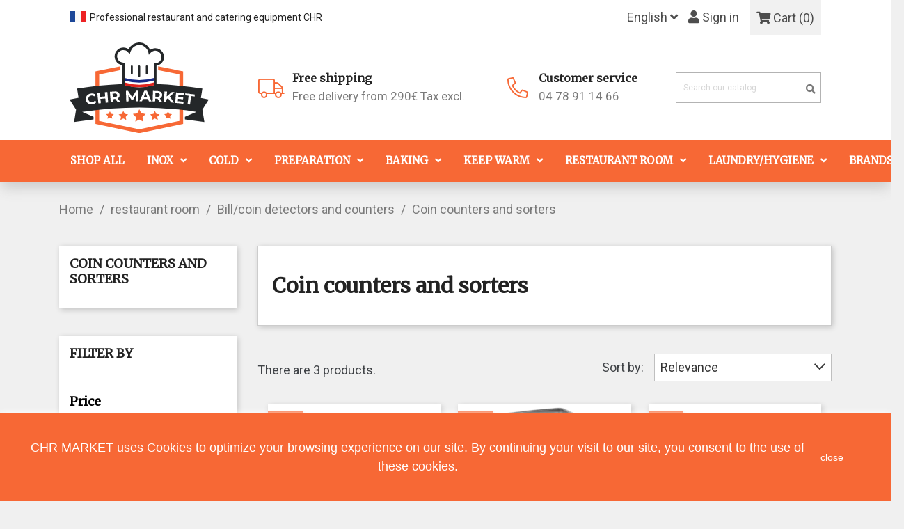

--- FILE ---
content_type: text/html; charset=utf-8
request_url: https://chr-market-france.fr/en/372-coin-counters-and-sorters
body_size: 35494
content:
<!doctype html>

<html lang="en">


<!--  -->

  <head>

    

      

<!-- Google Tag Manager -->
<script>(function(w,d,s,l,i){w[l]=w[l]||[];w[l].push({'gtm.start':
new Date().getTime(),event:'gtm.js'});var f=d.getElementsByTagName(s)[0],
j=d.createElement(s),dl=l!='dataLayer'?'&l='+l:'';j.async=true;j.src=
'https://www.googletagmanager.com/gtm.js?id='+i+dl;f.parentNode.insertBefore(j,f);
})(window,document,'script','dataLayer','GTM-T4K2RRW');</script>
<!-- End Google Tag Manager -->


<!-- Create one update function for each consent parameter -->
<script>
  function consentGrantedAdStorage() {
    gtag('consent', 'update', {
    'ad_storage': 'granted',
    'ad_user_data': 'granted',
    'ad_personalization': 'granted',
    'analytics_storage': 'granted'
    });
  }
</script>

<script>
setTimeout(consentGrantedAdStorage, 8000)
</script>


<!-- TEST ADD TO CART and PURCHASE -->
<script>
(function () {
  if (!window.prestashop) return;

  // Utilidad: envía el evento a GA4 (gtag) o a GTM (dataLayer) si no existe gtag
  function sendGA4AddToCart(payload) {
    // Asegura currency
    var currency = (window.prestashop && prestashop.currency && prestashop.currency.iso_code) || 'EUR';

    // GA4 con gtag
    if (typeof window.gtag === 'function') {
      var gaEvent = {
        currency: currency,
        value: payload.value || undefined, // opcional
        items: [{
          item_id: String(payload.id),
          item_name: payload.name || undefined,
          item_variant: payload.variant || undefined,
          quantity: payload.qty || 1,
          price: payload.price || undefined
        }],
        transport_type: 'beacon' // evita "canceled" en navegación inmediata
      };
      window.gtag('event', 'add_to_cart', gaEvent);
      return;
    }

    // Fallback: GTM (si usas Tag Manager)
    window.dataLayer = window.dataLayer || [];
    window.dataLayer.push({ event: 'add_to_cart', ecommerce: null });
    window.dataLayer.push({
      event: 'add_to_cart',
      ecommerce: {
        currency: currency,
        value: payload.value || undefined,
        items: [{
          item_id: String(payload.id),
          item_name: payload.name || undefined,
          item_variant: payload.variant || undefined,
          quantity: payload.qty || 1,
          price: payload.price || undefined
        }]
      }
    });
  }

  // Intenta obtener datos del producto de la página de producto
  function readProductFromDOM(idProduct) {
    var name, price, variant;
    try {
      var pd = document.querySelector('#product-details[data-product]');
      if (pd) {
        var data = JSON.parse(pd.getAttribute('data-product'));
        // Campos suelen variar entre versiones; probamos varias claves
        var pid = String(data.id_product || data.id || data.productId || '');
        if (!idProduct || String(idProduct) === pid) {
          name = data.name || data.product_name;
          price = parseFloat(
            data.price_amount || data.price || data.price_tax_exc || data.price_amount_preview
          );
          if (data.attributes_small) variant = data.attributes_small;
        }
      }
      // Fallback: meta price (schema.org)
      if (!price) {
        var metaPrice = document.querySelector('[itemprop="price"][content]');
        if (metaPrice) price = parseFloat(metaPrice.getAttribute('content'));
      }
    } catch (e) {}
    return { name: name, price: isNaN(price) ? undefined : price, variant: variant };
  }

  // Hook de PrestaShop cuando cambia el carrito
  prestashop.on('updateCart', function (e) {
    if (!e || !e.reason) return;
    if (e.reason.linkAction !== 'add-to-cart') return;

    var idProduct = e.reason.idProduct;
    var idProductAttribute = e.reason.idProductAttribute || '';
    var qty = e.reason.quantity || 1;

    var fromDom = readProductFromDOM(idProduct);
    var name = fromDom.name || e.reason.name || undefined;
    var price = fromDom.price;
    var variant = fromDom.variant;

    // Construye un id combinando variante si existe (útil para GA4)
    var itemId = idProductAttribute ? (idProduct + '-' + idProductAttribute) : idProduct;

    sendGA4AddToCart({
      id: itemId,
      name: name,
      qty: qty,
      price: price,
      variant: variant
      // value es opcional; si quieres, usa price * qty
      // value: (price ? (price * qty) : undefined)
    });
  });
})();
</script>





  <meta charset="utf-8">





  <meta http-equiv="x-ua-compatible" content="ie=edge">







  <title>Coin counters and sorters | CHR Market</title>

  <meta name="description" content="">

  <meta name="keywords" content="">

  <meta name=”twitter:title” content=”Coin counters and sorters /> 

<meta name=”twitter:description” content=”” /> 

<meta name=”twitter:image” content=”https://chr-market-france.fr/img/chr-market-logo-1583874050.jpg” />

  
  
    <link rel="canonical" href="https://chr-market-france.fr/en/372-coin-counters-and-sorters">

  
  

      
            <link rel="alternate" href="https://chr-market-france.fr/fr/372-compteurs-et-trieurs-de-pieces-ratiotec" hreflang="fr">

      
            <link rel="alternate" href="https://chr-market-france.fr/en/372-coin-counters-and-sorters" hreflang="en-fr">

      
  







  <meta name="viewport" content="width=device-width, initial-scale=1">







  <link rel="icon" type="image/vnd.microsoft.icon" href="https://chr-market-france.fr/img/favicon.ico?1767089761">

  <link rel="shortcut icon" type="image/x-icon" href="https://chr-market-france.fr/img/favicon.ico?1767089761">







    <link rel="stylesheet" href="https://chr-market-france.fr/themes/chrmarket/assets/css/theme.css" type="text/css" media="all">
  <link rel="stylesheet" href="https://chr-market-france.fr/modules/ps_socialfollow/views/css/ps_socialfollow.css" type="text/css" media="all">
  <link rel="stylesheet" href="/modules/hfheropayment/views/css/app.css?version=1.2.7" type="text/css" media="all">
  <link rel="stylesheet" href="https://chr-market-france.fr/modules/ps_facetedsearch/views/dist/front.css" type="text/css" media="all">
  <link rel="stylesheet" href="https://chr-market-france.fr/modules/productcomments/views/css/productcomments.css" type="text/css" media="all">
  <link rel="stylesheet" href="https://chr-market-france.fr/modules/opartdevis/views/css/opartdevis_1.css" type="text/css" media="all">
  <link rel="stylesheet" href="https://chr-market-france.fr/modules/ets_advancedcaptcha/views/css/front.css" type="text/css" media="all">
  <link rel="stylesheet" href="https://chr-market-france.fr/js/jquery/ui/themes/base/minified/jquery-ui.min.css" type="text/css" media="all">
  <link rel="stylesheet" href="https://chr-market-france.fr/js/jquery/ui/themes/base/minified/jquery.ui.theme.min.css" type="text/css" media="all">
  <link rel="stylesheet" href="https://chr-market-france.fr/modules/ps_imageslider/css/homeslider.css" type="text/css" media="all">
  <link rel="stylesheet" href="https://chr-market-france.fr/themes/chrmarket/assets/css/custom.css" type="text/css" media="all">



  <link href="https://fonts.googleapis.com/icon?family=Material+Icons"

      rel="stylesheet">







  

  <script type="text/javascript">
        var order_button_content = "Create a quotation";
        var prestashop = {"cart":{"products":[],"totals":{"total":{"type":"total","label":"Total","amount":0,"value":"\u20ac0.00"},"total_including_tax":{"type":"total","label":"Total (tax incl.)","amount":0,"value":"\u20ac0.00"},"total_excluding_tax":{"type":"total","label":"Total (tax excl.)","amount":0,"value":"\u20ac0.00"}},"subtotals":{"products":{"type":"products","label":"Subtotal","amount":0,"value":"\u20ac0.00"},"discounts":null,"shipping":{"type":"shipping","label":"Shipping","amount":0,"value":""},"tax":null},"products_count":0,"summary_string":"0 items","vouchers":{"allowed":1,"added":[]},"discounts":[],"minimalPurchase":0,"minimalPurchaseRequired":""},"currency":{"id":2,"name":"Euro","iso_code":"EUR","iso_code_num":"978","sign":"\u20ac"},"customer":{"lastname":null,"firstname":null,"email":null,"birthday":null,"newsletter":null,"newsletter_date_add":null,"optin":null,"website":null,"company":null,"siret":null,"ape":null,"is_logged":false,"gender":{"type":null,"name":null},"addresses":[]},"language":{"name":"English (English)","iso_code":"en","locale":"en-US","language_code":"en-fr","is_rtl":"0","date_format_lite":"m\/d\/Y","date_format_full":"m\/d\/Y H:i:s","id":2},"page":{"title":"","canonical":"https:\/\/chr-market-france.fr\/en\/372-coin-counters-and-sorters","meta":{"title":"Coin counters and sorters","description":"","keywords":"","robots":"index"},"page_name":"category","body_classes":{"lang-en":true,"lang-rtl":false,"country-FR":true,"currency-EUR":true,"layout-left-column":true,"page-category":true,"tax-display-enabled":true,"category-id-372":true,"category-Coin counters and sorters":true,"category-id-parent-293":true,"category-depth-level-4":true},"admin_notifications":[]},"shop":{"name":"CHR MARKET","logo":"https:\/\/chr-market-france.fr\/img\/logo-1767089761.jpg","stores_icon":"https:\/\/chr-market-france.fr\/img\/logo_stores.png","favicon":"https:\/\/chr-market-france.fr\/img\/favicon.ico"},"urls":{"base_url":"https:\/\/chr-market-france.fr\/","current_url":"https:\/\/chr-market-france.fr\/en\/372-coin-counters-and-sorters","shop_domain_url":"https:\/\/chr-market-france.fr","img_ps_url":"https:\/\/chr-market-france.fr\/img\/","img_cat_url":"https:\/\/chr-market-france.fr\/img\/c\/","img_lang_url":"https:\/\/chr-market-france.fr\/img\/l\/","img_prod_url":"https:\/\/chr-market-france.fr\/img\/p\/","img_manu_url":"https:\/\/chr-market-france.fr\/img\/m\/","img_sup_url":"https:\/\/chr-market-france.fr\/img\/su\/","img_ship_url":"https:\/\/chr-market-france.fr\/img\/s\/","img_store_url":"https:\/\/chr-market-france.fr\/img\/st\/","img_col_url":"https:\/\/chr-market-france.fr\/img\/co\/","img_url":"https:\/\/chr-market-france.fr\/themes\/chrmarket\/assets\/img\/","css_url":"https:\/\/chr-market-france.fr\/themes\/chrmarket\/assets\/css\/","js_url":"https:\/\/chr-market-france.fr\/themes\/chrmarket\/assets\/js\/","pic_url":"https:\/\/chr-market-france.fr\/upload\/","pages":{"address":"https:\/\/chr-market-france.fr\/en\/address","addresses":"https:\/\/chr-market-france.fr\/en\/addresses","authentication":"https:\/\/chr-market-france.fr\/en\/login","cart":"https:\/\/chr-market-france.fr\/en\/cart","category":"https:\/\/chr-market-france.fr\/en\/index.php?controller=category","cms":"https:\/\/chr-market-france.fr\/en\/index.php?controller=cms","contact":"https:\/\/chr-market-france.fr\/en\/contact-us","discount":"https:\/\/chr-market-france.fr\/en\/discount","guest_tracking":"https:\/\/chr-market-france.fr\/en\/guest-tracking","history":"https:\/\/chr-market-france.fr\/en\/order-history","identity":"https:\/\/chr-market-france.fr\/en\/identity","index":"https:\/\/chr-market-france.fr\/en\/","my_account":"https:\/\/chr-market-france.fr\/en\/my-account","order_confirmation":"https:\/\/chr-market-france.fr\/en\/order-confirmation","order_detail":"https:\/\/chr-market-france.fr\/en\/index.php?controller=order-detail","order_follow":"https:\/\/chr-market-france.fr\/en\/order-follow","order":"https:\/\/chr-market-france.fr\/en\/order","order_return":"https:\/\/chr-market-france.fr\/en\/index.php?controller=order-return","order_slip":"https:\/\/chr-market-france.fr\/en\/credit-slip","pagenotfound":"https:\/\/chr-market-france.fr\/en\/page-not-found","password":"https:\/\/chr-market-france.fr\/en\/password-recovery","pdf_invoice":"https:\/\/chr-market-france.fr\/en\/index.php?controller=pdf-invoice","pdf_order_return":"https:\/\/chr-market-france.fr\/en\/index.php?controller=pdf-order-return","pdf_order_slip":"https:\/\/chr-market-france.fr\/en\/index.php?controller=pdf-order-slip","prices_drop":"https:\/\/chr-market-france.fr\/en\/prices-drop","product":"https:\/\/chr-market-france.fr\/en\/index.php?controller=product","search":"https:\/\/chr-market-france.fr\/en\/search","sitemap":"https:\/\/chr-market-france.fr\/en\/sitemap","stores":"https:\/\/chr-market-france.fr\/en\/stores","supplier":"https:\/\/chr-market-france.fr\/en\/supplier","register":"https:\/\/chr-market-france.fr\/en\/login?create_account=1","order_login":"https:\/\/chr-market-france.fr\/en\/order?login=1"},"alternative_langs":{"fr":"https:\/\/chr-market-france.fr\/fr\/372-compteurs-et-trieurs-de-pieces-ratiotec","en-fr":"https:\/\/chr-market-france.fr\/en\/372-coin-counters-and-sorters"},"theme_assets":"\/themes\/chrmarket\/assets\/","actions":{"logout":"https:\/\/chr-market-france.fr\/en\/?mylogout="},"no_picture_image":{"bySize":{"small_default":{"url":"https:\/\/chr-market-france.fr\/img\/p\/en-default-small_default.jpg","width":98,"height":98},"cart_default":{"url":"https:\/\/chr-market-france.fr\/img\/p\/en-default-cart_default.jpg","width":125,"height":125},"home_default":{"url":"https:\/\/chr-market-france.fr\/img\/p\/en-default-home_default.jpg","width":440,"height":440},"medium_default":{"url":"https:\/\/chr-market-france.fr\/img\/p\/en-default-medium_default.jpg","width":452,"height":452},"large_default":{"url":"https:\/\/chr-market-france.fr\/img\/p\/en-default-large_default.jpg","width":800,"height":800}},"small":{"url":"https:\/\/chr-market-france.fr\/img\/p\/en-default-small_default.jpg","width":98,"height":98},"medium":{"url":"https:\/\/chr-market-france.fr\/img\/p\/en-default-home_default.jpg","width":440,"height":440},"large":{"url":"https:\/\/chr-market-france.fr\/img\/p\/en-default-large_default.jpg","width":800,"height":800},"legend":""}},"configuration":{"display_taxes_label":true,"display_prices_tax_incl":false,"is_catalog":false,"show_prices":true,"opt_in":{"partner":false},"quantity_discount":{"type":"price","label":"Unit price"},"voucher_enabled":1,"return_enabled":0},"field_required":[],"breadcrumb":{"links":[{"title":"Home","url":"https:\/\/chr-market-france.fr\/en\/"},{"title":"restaurant room","url":"https:\/\/chr-market-france.fr\/en\/15-restaurant-room"},{"title":"Bill\/coin detectors and counters","url":"https:\/\/chr-market-france.fr\/en\/293-billcoin-detectors-and-counters"},{"title":"Coin counters and sorters","url":"https:\/\/chr-market-france.fr\/en\/372-coin-counters-and-sorters"}],"count":4},"link":{"protocol_link":"https:\/\/","protocol_content":"https:\/\/"},"time":1769682368,"static_token":"48467c46a6108a6ebe10dcc212cb3b85","token":"0c8deff576aff56b468cdf3d7fedcd46","debug":false};
        var psemailsubscription_subscription = "https:\/\/chr-market-france.fr\/en\/module\/ps_emailsubscription\/subscription";
      </script>
 <script type="text/javascript" src="https://cdnjs.cloudflare.com/ajax/libs/animejs/2.2.0/anime.js"></script>


<script>
  gtag('event', 'page_view', {
    'send_to': 'AW-857112359',
    'user_id': "",
    'value': '€0.00',
    'items': [{
      'id': "",
      'google_business_vertical': 'retail'
    }]
  });
  
</script>
<script src="https://unpkg.com/scroll-out/dist/scroll-out.min.js"></script>








   <script src="https://www.google.com/recaptcha/api.js?&hl=en" ></script>
<script type="text/javascript">
    var PA_GOOGLE_CAPTCHA_THEME = 'light';
            var PA_GOOGLE_V3_CAPTCHA_SITE_KEY = '6Lf1GlQpAAAAAJg3cTYjmUSMTFmgSnRXv09WhkAZ';
        var PA_GOOGLE_V3_POSITION = 'bottomright';
    </script>
<script async src="https://www.googletagmanager.com/gtag/js?id=G-8BZGK87CBZ"></script>
<script>
  window.dataLayer = window.dataLayer || [];
  function gtag(){dataLayer.push(arguments);}
  gtag('js', new Date());
  gtag(
    'config',
    'G-8BZGK87CBZ',
    {
      'debug_mode':false
                      }
  );
</script>

  <!-- START OF DOOFINDER ADD TO CART SCRIPT -->
  <script>
    let item_link;
    document.addEventListener('doofinder.cart.add', function(event) {

      item_link = event.detail.link;

      const checkIfCartItemHasVariation = (cartObject) => {
        return (cartObject.item_id === cartObject.grouping_id) ? false : true;
      }

      /**
      * Returns only ID from string
      */
      const sanitizeVariationID = (variationID) => {
        return variationID.replace(/\D/g, "")
      }

      doofinderManageCart({
        cartURL          : "https://chr-market-france.fr/en/cart",  //required for prestashop 1.7, in previous versions it will be empty.
        cartToken        : "48467c46a6108a6ebe10dcc212cb3b85",
        productID        : checkIfCartItemHasVariation(event.detail) ? event.detail.grouping_id : event.detail.item_id,
        customizationID  : checkIfCartItemHasVariation(event.detail) ? sanitizeVariationID(event.detail.item_id) : 0,   // If there are no combinations, the value will be 0
        quantity         : event.detail.amount,
        statusPromise    : event.detail.statusPromise,
        itemLink         : event.detail.link,
        group_id         : event.detail.group_id
      });
    });
  </script>
  <!-- END OF DOOFINDER ADD TO CART SCRIPT -->

  <!-- START OF DOOFINDER INTEGRATIONS SUPPORT -->
  <script data-keepinline>
    var dfKvCustomerEmail;
    if ('undefined' !== typeof klCustomer && "" !== klCustomer.email) {
      dfKvCustomerEmail = klCustomer.email;
    }
  </script>
  <!-- END OF DOOFINDER INTEGRATIONS SUPPORT -->

  <!-- START OF DOOFINDER UNIQUE SCRIPT -->
  <script data-keepinline>
    
    (function(w, k) {w[k] = window[k] || function () { (window[k].q = window[k].q || []).push(arguments) }})(window, "doofinderApp")
    

    // Custom personalization:
    doofinderApp("config", "language", "en-fr");
    doofinderApp("config", "currency", "EUR");
      </script>
  <script src="https://eu1-config.doofinder.com/2.x/3fc71351-697b-4989-8936-ee1629724a59.js" async></script>
  <!-- END OF DOOFINDER UNIQUE SCRIPT -->



<meta name="robots" content="max-snippet:1500, max-image-preview:large" />


<meta name="google-site-verification" content="MpKPCazFwbx0ehU8M-HjnZAV6RZM2PGdRRuOOChNYhU" />



 
    <script type="application/ld+json">
  {
    "@context": "https://schema.org",
    "@type": "Organization",
    "name" : "CHR MARKET",
    "url" : "https://chr-market-france.fr/en/",
          "logo": {
        "@type": "ImageObject",
        "url":"https://chr-market-france.fr/img/logo-1767089761.jpg"
      }
      }
</script>

<script type="application/ld+json">
  {
    "@context": "https://schema.org",
    "@type": "WebPage",
    "isPartOf": {
      "@type": "WebSite",
      "url":  "https://chr-market-france.fr/en/",
      "name": "CHR MARKET"
    },
    "name": "Coin counters and sorters",
    "url":  "https://chr-market-france.fr/en/372-coin-counters-and-sorters"
  }
</script>


  <script type="application/ld+json">
    {
      "@context": "https://schema.org",
      "@type": "WebSite",
      "url" : "https://chr-market-france.fr/en/",
              "image": {
          "@type": "ImageObject",
          "url":"https://chr-market-france.fr/img/logo-1767089761.jpg"
        },
            "potentialAction": {
        "@type": "SearchAction",
        "target": "https://chr-market-france.fr/en/search?search_query={search_term_string}",
        "query-input": "required name=search_term_string"
      }
    }
  </script>
  <script type="application/ld+json">
    {
      "@context": "https://schema.org",
      "@type": "BreadcrumbList",
      "itemListElement": [
                  {
            "@type": "ListItem",
            "position": 1,
            "name": "Home",
            "item": "https://chr-market-france.fr/en/"
          },                  {
            "@type": "ListItem",
            "position": 2,
            "name": "restaurant room",
            "item": "https://chr-market-france.fr/en/15-restaurant-room"
          },                  {
            "@type": "ListItem",
            "position": 3,
            "name": "Bill/coin detectors and counters",
            "item": "https://chr-market-france.fr/en/293-billcoin-detectors-and-counters"
          },                  {
            "@type": "ListItem",
            "position": 4,
            "name": "Coin counters and sorters",
            "item": "https://chr-market-france.fr/en/372-coin-counters-and-sorters"
          }              ]
    }
  </script>
  
  
 
    <meta property="og:title" content="Coin counters and sorters" />
    <meta property="og:description" content="" />
    <meta property="og:url" content="https://chr-market-france.fr/en/372-coin-counters-and-sorters" />
    <meta property="og:site_name" content="CHR MARKET" />
    <meta property="og:image" content="https://matelasa.name/img/cms/logo-schema.jpg" />
    <meta property="og:type" content="website" />   
  <!-- JSON+LD SCHEMA -->
<script type="application/ld+json">
{
  "@context": "https://schema.org",
  "@type": "LocalBusiness",
  "name": "chr-market-france.fr",
  "image": "https://chr-market-france.fr/img/logo.png",
  "@id": "https://chr-market-france.fr/",
  "url": "https://chr-market-france.fr/",
  "telephone": "04.78.91.14.66",
  "priceRange": "-",
  "address": {
    "@type": "PostalAddress",
    "streetAddress": "32 Rue des Bruyères",
    "addressLocality": "Pusignan",
    "postalCode": "69330",
    "addressCountry": "FR"
  },
  "geo": {
    "@type": "GeoCoordinates",
    "latitude": 45.7632102,
    "longitude": 5.077006799999999
  },
  "openingHoursSpecification": {
    "@type": "OpeningHoursSpecification",
    "dayOfWeek": [
      "Monday",
      "Tuesday",
      "Wednesday",
      "Thursday",
      "Friday"
    ],
    "opens": "09:00",
    "closes": "17:30"
  },
  "sameAs": [
    "https://www.facebook.com/chrmarketfrance/",
    "https://twitter.com/CHRMarket",
    "https://www.instagram.com/chrmarket/"
  ] 
}
</script>

<!-- Google tag (gtag.js) -->
<script async src="https://www.googletagmanager.com/gtag/js?id=GT-5MXQTK4"></script>
<script>
  window.dataLayer = window.dataLayer || [];
  function gtag(){dataLayer.push(arguments);}
  gtag('js', new Date());

  gtag('config', 'GT-5MXQTK4');
</script>

    

  </head>



  <body id="category" class="lang-en country-fr currency-eur layout-left-column page-category tax-display-enabled category-id-372 category-coin-counters-and-sorters category-id-parent-293 category-depth-level-4">



    

      

    



    <main>

      

        
      



      <header id="header">

        

            
  <div class="header-banner" style="">

    


  </div> 
  

  
  <nav class="header-nav mmHead">
    <div class="">
      <div class="container">
        <div class="flexMM ">
          <div class="mmMenu">

                        <div class="hidden-md-down flag">
              <img loading="lazy" src="https://chr-market-france.fr/img/frflag.svg" height="16" width="24" alt="">Professional restaurant and catering equipment CHR
            </div>

            <div class="hidden-sm-down hidden-lg-up phone">
              <i class="fal fa-phone fa-flip-horizontal"></i> <strong> Customer service</strong> 04 78 91 14 66
            </div>
            <div class="hidden-md-up livrasion">
              <i class="fal fa-truck"></i><a href="/en/content/5-secure-payment">
              <strong>Free shipping</strong> | Free delivery from 290€  Tax excl.
              </a>
            </div>
          </div> 

          <div class="right-nav hidden-sm-down">
             <div id="_desktop_language_selector" class="hidden-sm-down">
   <div class="language-selector-wrapper">
   
     <!-- <span id="language-selector-label" class="hidden">Language:</span> -->
     <div class="language-selector dropdown js-dropdown">
     <!-- <img class="maple" src="https://chr-market-france.fr/themes/chrmarket/assets/img/maple.svg" height="22" alt=""> -->
       <button data-toggle="dropdown" class="hidden-sm-down btn-unstyle" aria-haspopup="true" aria-expanded="false" aria-label="Language dropdown">
         <span class="expand-more">English <i class="fas fa-angle-down"></i></span>
         
       </button>
       <ul class="dropdown-menu hidden-sm-down" aria-labelledby="language-selector-label">
                    <li >
             <a href="https://chr-market-france.fr/fr/372-compteurs-et-trieurs-de-pieces-ratiotec" class="dropdown-item" data-iso-code="fr">Français</a>
           </li>
                    <li  class="current" >
             <a href="https://chr-market-france.fr/en/372-coin-counters-and-sorters" class="dropdown-item" data-iso-code="en">English</a>
           </li>
                </ul>
       <select class="link hidden-sm-up" aria-labelledby="language-selector-label">
                    <option value="https://chr-market-france.fr/fr/372-compteurs-et-trieurs-de-pieces-ratiotec" data-iso-code="fr">
             Français
           </option>
                    <option value="https://chr-market-france.fr/en/372-coin-counters-and-sorters" selected="selected" data-iso-code="en">
             English
           </option>
                </select>
     </div>
   </div>
 </div>
 <div id="_desktop_user_info">
  <div class="user-info">
          <a
        href="https://chr-market-france.fr/en/login?back=https%3A%2F%2Fchr-market-france.fr%2Fen%2F372-coin-counters-and-sorters"
        title="Log in to your customer account"
      >
      <i class="fas fa-user"></i>
      <span class="hidden-sm-down">Sign in</span>
      </a>
      </div>
</div>
<div id="_desktop_cart">
  <div class="blockcart cart-preview inactive" data-refresh-url="//chr-market-france.fr/en/module/ps_shoppingcart/ajax">
    <div class="header">
              <i class="fas fa-shopping-cart"></i>
        <span class="hidden-sm-down">Cart</span>
        <span class="cart-products-count hidden-sm-down">(0)</span>
          </div>
  </div>
</div>

          </div>
        </div>

      </div>
    </div>
  </nav>
  
  
  <div id="logocont"><div  class=" container">
  <div id="logo">
  <div class="iconomenu hidden-lg-up">
  <div class="hidden-lg-up text-sm-center mobile">
  <div class="float-xs-left" id="menu-icon">
  <i class="far fa-bars"></i>
  </div>
  
  </div>
  </div>
  <div class="logocont">  <a href="https://chr-market-france.fr/">
  <img loading="lazy" class="logo img-responsive"  src="/themes/chrmarket/assets/img/logo.svg" alt="CHR MARKET" width="245" height="159">
  </a>
  </div>
  <div class="information right">
  <div class="shipping headerbanner hidden-sm-down">
  <i class="fal fa-truck"></i>
  <div class="text">
 <a href="/en/content/5-secure-payment"> <strong>Free shipping</strong> Free delivery from 290€  Tax excl.
  </a>
  </div>
  </div>
  <div class="clientservice headerbanner hidden-md-down">
  <i class="fal fa-phone fa-flip-horizontal"></i>
  <div class="text">
  <strong><a href="/en/contact-us"> Customer service</a></strong>     <a href="tel:04 78 91 14 66"> 04 78 91 14 66</a>
  </div>
  </div>
  <div class="hidden-md-up navlogo">
   <div id="_desktop_language_selector" class="hidden-sm-down">
   <div class="language-selector-wrapper">
   
     <!-- <span id="language-selector-label" class="hidden">Language:</span> -->
     <div class="language-selector dropdown js-dropdown">
     <!-- <img class="maple" src="https://chr-market-france.fr/themes/chrmarket/assets/img/maple.svg" height="22" alt=""> -->
       <button data-toggle="dropdown" class="hidden-sm-down btn-unstyle" aria-haspopup="true" aria-expanded="false" aria-label="Language dropdown">
         <span class="expand-more">English <i class="fas fa-angle-down"></i></span>
         
       </button>
       <ul class="dropdown-menu hidden-sm-down" aria-labelledby="language-selector-label">
                    <li >
             <a href="https://chr-market-france.fr/fr/372-compteurs-et-trieurs-de-pieces-ratiotec" class="dropdown-item" data-iso-code="fr">Français</a>
           </li>
                    <li  class="current" >
             <a href="https://chr-market-france.fr/en/372-coin-counters-and-sorters" class="dropdown-item" data-iso-code="en">English</a>
           </li>
                </ul>
       <select class="link hidden-sm-up" aria-labelledby="language-selector-label">
                    <option value="https://chr-market-france.fr/fr/372-compteurs-et-trieurs-de-pieces-ratiotec" data-iso-code="fr">
             Français
           </option>
                    <option value="https://chr-market-france.fr/en/372-coin-counters-and-sorters" selected="selected" data-iso-code="en">
             English
           </option>
                </select>
     </div>
   </div>
 </div>
 <div id="_desktop_user_info">
  <div class="user-info">
          <a
        href="https://chr-market-france.fr/en/login?back=https%3A%2F%2Fchr-market-france.fr%2Fen%2F372-coin-counters-and-sorters"
        title="Log in to your customer account"
      >
      <i class="fas fa-user"></i>
      <span class="hidden-sm-down">Sign in</span>
      </a>
      </div>
</div>
<div id="_desktop_cart">
  <div class="blockcart cart-preview inactive" data-refresh-url="//chr-market-france.fr/en/module/ps_shoppingcart/ajax">
    <div class="header">
              <i class="fas fa-shopping-cart"></i>
        <span class="hidden-sm-down">Cart</span>
        <span class="cart-products-count hidden-sm-down">(0)</span>
          </div>
  </div>
</div>

   
  </div>
  <div class="hidden-sm-down">
  <!-- Block search module TOP -->
<div id="search_widget" class="search-widget" data-search-controller-url="//chr-market-france.fr/en/search">
	<form method="get" action="//chr-market-france.fr/en/search">
		<input type="hidden" name="controller" value="search">
		<input type="text" name="s" value="" placeholder="Search our catalog" aria-label="Search">
		<button type="submit" aria-label="search">
			<i class="fas fa-search"></i>
      <span class="hidden-xl-down">Search</span>
		</button>
	</form>
</div>
<!-- /Block search module TOP -->

  </div>
  </div>
  </div>
  </div></div>
  


  
  
  <div class="hidden-md-down" id="topmenu">
    <div class="container">
      

<div class="menu js-top-menu position-static hidden-md-down" id="_desktop_top_menu">
    
          <ul class="top-menu depth0" id="top-menu" data-depth="0">
                    <li class="link" id="lnk-shop-all">
                          <a
                class="dropdown-item  "
                href="https://chr-market-france.fr/2-magasiner-tout" data-depth="0"
                              >
                        
                Shop all
              </a>
                                          
                          </li>
                    <li class="category" id="category-30">
                          <a
                class="dropdown-item root "
                href="https://chr-market-france.fr/en/30-inox" data-depth="0"
                              >
                                                                      
                                          
                Inox
              </a>
                                          <div  class="popover sub-menu js-sub-menu collapse" id="top_sub_menu_32313">

                
          <ul class="top-menu depth1"  data-depth="1">
                    <li class="category" id="category-301">
                          <a
                class="dropdown-item dropdown-submenu root "
                href="https://chr-market-france.fr/en/301-stainless-steel-carts-and-ladders" data-depth="1"
                              >
                                                                      
                                          
                Stainless steel carts and ladders
              </a>
                                          <div  class="collapse" id="top_sub_menu_86736">

                
          <ul class="top-menu depth2"  data-depth="2">
                    <li class="category" id="category-207">
                          <a
                class="dropdown-item  "
                href="https://chr-market-france.fr/en/207-stainless-steel-tanksice-tanks" data-depth="2"
                              >
                        
                Stainless steel tanks/ice tanks
              </a>
                                          
                          </li>
                    <li class="category" id="category-65">
                          <a
                class="dropdown-item  "
                href="https://chr-market-france.fr/en/65-transport-carts" data-depth="2"
                              >
                        
                Transport carts
              </a>
                                          
                          </li>
                    <li class="category" id="category-109">
                          <a
                class="dropdown-item  "
                href="https://chr-market-france.fr/en/109-stainless-steel-transport-ladders" data-depth="2"
                              >
                        
                Stainless steel transport ladders
              </a>
                                          
                          </li>
                    <li class="category" id="category-136">
                          <a
                class="dropdown-item  "
                href="https://chr-market-france.fr/en/136-plate-carts" data-depth="2"
                              >
                        
                Plate carts
              </a>
                                          
                          </li>
                    <li class="category" id="category-157">
                          <a
                class="dropdown-item  "
                href="https://chr-market-france.fr/en/157-rollcontainer-carts" data-depth="2"
                              >
                        
                Rollcontainer carts
              </a>
                                          
                          </li>
                    <li class="category" id="category-383">
                          <a
                class="dropdown-item  "
                href="https://chr-market-france.fr/en/383-stainless-steel-shelving" data-depth="2"
                              >
                        
                Stainless steel shelving
              </a>
                                          
                          </li>
                    <li class="category" id="category-402">
                          <a
                class="dropdown-item  "
                href="https://chr-market-france.fr/en/402-dérouleur-de-film-étirable" data-depth="2"
                              >
                        
                Dérouleur de film étirable
              </a>
                                          
                          </li>
                    <li class="category" id="category-435">
                          <a
                class="dropdown-item  "
                href="https://chr-market-france.fr/en/435-grease-traps" data-depth="2"
                              >
                        
                Grease Traps
              </a>
                                          
                          </li>
              </ul>
    
              </div>
                            
                          </li>
                    <li class="category" id="category-302">
                          <a
                class="dropdown-item dropdown-submenu root "
                href="https://chr-market-france.fr/en/302-stainless-steel-furniture" data-depth="1"
                              >
                                                                      
                                          
                Stainless steel furniture
              </a>
                                          <div  class="collapse" id="top_sub_menu_44833">

                
          <ul class="top-menu depth2"  data-depth="2">
                    <li class="category" id="category-96">
                          <a
                class="dropdown-item  "
                href="https://chr-market-france.fr/en/96-stainless-steel-work-tables" data-depth="2"
                              >
                        
                Stainless steel work tables
              </a>
                                          
                          </li>
                    <li class="category" id="category-31">
                          <a
                class="dropdown-item  "
                href="https://chr-market-france.fr/en/31-stainless-steel-hanging-cabinets" data-depth="2"
                              >
                        
                Stainless steel hanging cabinets
              </a>
                                          
                          </li>
                    <li class="category" id="category-179">
                          <a
                class="dropdown-item  "
                href="https://chr-market-france.fr/en/179-stainless-steel-sponges" data-depth="2"
                              >
                        
                Stainless steel sponges
              </a>
                                          
                          </li>
                    <li class="category" id="category-141">
                          <a
                class="dropdown-item  "
                href="https://chr-market-france.fr/en/141-professional-stainless-hand-washbasins" data-depth="2"
                              >
                        
                Stainless steel hand wash basin
              </a>
                                          
                          </li>
                    <li class="category" id="category-129">
                          <a
                class="dropdown-item  "
                href="https://chr-market-france.fr/en/129-stainless-steel-base-units" data-depth="2"
                              >
                        
                Stainless steel base units
              </a>
                                          
                          </li>
                    <li class="category" id="category-156">
                          <a
                class="dropdown-item  "
                href="https://chr-market-france.fr/en/156-armoires-hautes-inox" data-depth="2"
                              >
                        
                Armoires hautes inox
              </a>
                                          
                          </li>
                    <li class="category" id="category-190">
                          <a
                class="dropdown-item  "
                href="https://chr-market-france.fr/en/190-stainless-steel-hoods" data-depth="2"
                              >
                        
                Stainless steel hoods
              </a>
                                          
                          </li>
                    <li class="category" id="category-32">
                          <a
                class="dropdown-item  "
                href="https://chr-market-france.fr/en/32-stainless-steel-shelves" data-depth="2"
                              >
                        
                Stainless steel shelves
              </a>
                                          
                          </li>
                    <li class="category" id="category-392">
                          <a
                class="dropdown-item  "
                href="https://chr-market-france.fr/en/392-bars-mobiles-inox" data-depth="2"
                              >
                        
                Bars mobiles inox
              </a>
                                          
                          </li>
                    <li class="category" id="category-431">
                          <a
                class="dropdown-item  "
                href="https://chr-market-france.fr/en/431-table-de-préparation-à-poissons-" data-depth="2"
                              >
                        
                Table de préparation à poissons
              </a>
                                          
                          </li>
                    <li class="category" id="category-440">
                          <a
                class="dropdown-item  "
                href="https://chr-market-france.fr/en/440-tables-de-tri" data-depth="2"
                              >
                        
                Tables de tri
              </a>
                                          
                          </li>
              </ul>
    
              </div>
                            
                          </li>
                    <li class="category" id="category-303">
                          <a
                class="dropdown-item dropdown-submenu root "
                href="https://chr-market-france.fr/en/303-stainless-steel-material" data-depth="1"
                              >
                                                                      
                                          
                Stainless steel material
              </a>
                                          <div  class="collapse" id="top_sub_menu_93566">

                
          <ul class="top-menu depth2"  data-depth="2">
                    <li class="category" id="category-108">
                          <a
                class="dropdown-item  "
                href="https://chr-market-france.fr/en/108-cutlery-trays" data-depth="2"
                              >
                        
                Cutlery trays
              </a>
                                          
                          </li>
                    <li class="category" id="category-130">
                          <a
                class="dropdown-item  "
                href="https://chr-market-france.fr/en/130-ashtrays" data-depth="2"
                              >
                        
                Ashtrays
              </a>
                                          
                          </li>
                    <li class="category" id="category-326">
                          <a
                class="dropdown-item  "
                href="https://chr-market-france.fr/en/326-stainless-steel-garbage-cans" data-depth="2"
                              >
                        
                Stainless steel garbage cans
              </a>
                                          
                          </li>
              </ul>
    
              </div>
                            
                          </li>
                    <li class="category" id="category-304">
                          <a
                class="dropdown-item dropdown-submenu root "
                href="https://chr-market-france.fr/en/304-gastronorm-containers" data-depth="1"
                              >
                                                                      
                                          
                Gastronorm containers
              </a>
                                          <div  class="collapse" id="top_sub_menu_2128">

                
          <ul class="top-menu depth2"  data-depth="2">
                    <li class="category" id="category-33">
                          <a
                class="dropdown-item root "
                href="https://chr-market-france.fr/en/33-stainless-steel-gastro-trays" data-depth="2"
                              >
                                                                      
                                          
                Stainless steel gastro trays
              </a>
                                          <div  class="collapse" id="top_sub_menu_41917">

                
          <ul class="top-menu depth3"  data-depth="3">
                    <li class="category" id="category-34">
                          <a
                class="dropdown-item  "
                href="https://chr-market-france.fr/en/34-bacs-gn11" data-depth="3"
                              >
                        
                Bacs GN1/1
              </a>
                          </li>
                    <li class="category" id="category-35">
                          <a
                class="dropdown-item  "
                href="https://chr-market-france.fr/en/35-bacs-gn12" data-depth="3"
                              >
                        
                Bacs GN1/2
              </a>
                          </li>
                    <li class="category" id="category-36">
                          <a
                class="dropdown-item  "
                href="https://chr-market-france.fr/en/36-bacs-GN23" data-depth="3"
                              >
                        
                Bacs gastro 2/3
              </a>
                          </li>
                    <li class="category" id="category-42">
                          <a
                class="dropdown-item  "
                href="https://chr-market-france.fr/en/42-bacs-gastronorm-gn21" data-depth="3"
                              >
                        
                Bacs GN2/1
              </a>
                          </li>
                    <li class="category" id="category-37">
                          <a
                class="dropdown-item  "
                href="https://chr-market-france.fr/en/37-bacs-gastronorm-gn13" data-depth="3"
                              >
                        
                Bacs GN1/3
              </a>
                          </li>
                    <li class="category" id="category-38">
                          <a
                class="dropdown-item  "
                href="https://chr-market-france.fr/en/38-bacs-gastronorm-gn14" data-depth="3"
                              >
                        
                Bacs GN1/4
              </a>
                          </li>
                    <li class="category" id="category-39">
                          <a
                class="dropdown-item  "
                href="https://chr-market-france.fr/en/39-bacs-gastronorm-gn16" data-depth="3"
                              >
                        
                Bacs GN1/6
              </a>
                          </li>
                    <li class="category" id="category-40">
                          <a
                class="dropdown-item  "
                href="https://chr-market-france.fr/en/40-bacs-gastronorm-gn19" data-depth="3"
                              >
                        
                Bacs GN1/9
              </a>
                          </li>
                    <li class="category" id="category-41">
                          <a
                class="dropdown-item  "
                href="https://chr-market-france.fr/en/41-bacs-gastronorm-gn24" data-depth="3"
                              >
                        
                Bacs GN2/4
              </a>
                          </li>
                    <li class="category" id="category-51">
                          <a
                class="dropdown-item  "
                href="https://chr-market-france.fr/en/51-accessoires" data-depth="3"
                              >
                        
                Accessoires
              </a>
                          </li>
              </ul>
    
              </div>
                            
                          </li>
                    <li class="category" id="category-43">
                          <a
                class="dropdown-item root "
                href="https://chr-market-france.fr/en/43-lids-for-gastro-trays" data-depth="2"
                              >
                                                                      
                                          
                Lids for gastro trays
              </a>
                                          <div  class="collapse" id="top_sub_menu_45107">

                
          <ul class="top-menu depth3"  data-depth="3">
                    <li class="category" id="category-44">
                          <a
                class="dropdown-item  "
                href="https://chr-market-france.fr/en/44-couvercle-gastronorm-gn11" data-depth="3"
                              >
                        
                Couvercle GN1/1
              </a>
                          </li>
                    <li class="category" id="category-45">
                          <a
                class="dropdown-item  "
                href="https://chr-market-france.fr/en/45-couvercle-gastronorme-gn23" data-depth="3"
                              >
                        
                Couvercle GN2/3
              </a>
                          </li>
                    <li class="category" id="category-46">
                          <a
                class="dropdown-item  "
                href="https://chr-market-france.fr/en/46-couvercle-gastronorme-gn12" data-depth="3"
                              >
                        
                Couvercle GN1/2
              </a>
                          </li>
                    <li class="category" id="category-47">
                          <a
                class="dropdown-item  "
                href="https://chr-market-france.fr/en/47-couvercle-gastronorm-gn13" data-depth="3"
                              >
                        
                Couvercle GN1/3
              </a>
                          </li>
                    <li class="category" id="category-48">
                          <a
                class="dropdown-item  "
                href="https://chr-market-france.fr/en/48-couvercle-gastronorm-gn14" data-depth="3"
                              >
                        
                Couvercle GN1/4
              </a>
                          </li>
                    <li class="category" id="category-49">
                          <a
                class="dropdown-item  "
                href="https://chr-market-france.fr/en/49-couvercle-gastronorm-gn16" data-depth="3"
                              >
                        
                Couvercle GN1/6
              </a>
                          </li>
                    <li class="category" id="category-50">
                          <a
                class="dropdown-item  "
                href="https://chr-market-france.fr/en/50-couvercle-gastronorm-gn19" data-depth="3"
                              >
                        
                Couvercle GN1/9
              </a>
                          </li>
              </ul>
    
              </div>
                            
                          </li>
              </ul>
    
              </div>
                            
                          </li>
              </ul>
    
              </div>
                            
                          </li>
                    <li class="category" id="category-11">
                          <a
                class="dropdown-item root "
                href="https://chr-market-france.fr/en/11-cold" data-depth="0"
                              >
                                                                      
                                          
                Cold
              </a>
                                          <div  class="popover sub-menu js-sub-menu collapse" id="top_sub_menu_62313">

                
          <ul class="top-menu depth1"  data-depth="1">
                    <li class="category" id="category-305">
                          <a
                class="dropdown-item dropdown-submenu root "
                href="https://chr-market-france.fr/en/305-positive-display-cases-and-cabinets" data-depth="1"
                              >
                                                                      
                                          
                Positive display cases and cabinets
              </a>
                                          <div  class="collapse" id="top_sub_menu_64190">

                
          <ul class="top-menu depth2"  data-depth="2">
                    <li class="category" id="category-75">
                          <a
                class="dropdown-item  "
                href="https://chr-market-france.fr/en/75-refrigerated-display-cabinets" data-depth="2"
                              >
                        
                Refrigerated display cabinets
              </a>
                                          
                          </li>
                    <li class="category" id="category-439">
                          <a
                class="dropdown-item  "
                href="https://chr-market-france.fr/en/439-professionnal-countertop-Refrigerated-Display-Cases" data-depth="2"
                              >
                        
                Vitrines réfrigérées à poser
              </a>
                                          
                          </li>
                    <li class="category" id="category-89">
                          <a
                class="dropdown-item  "
                href="https://chr-market-france.fr/en/89-refrigerated-cabinets" data-depth="2"
                              >
                        
                Refrigerated cabinets
              </a>
                                          
                          </li>
                    <li class="category" id="category-95">
                          <a
                class="dropdown-item  "
                href="https://chr-market-france.fr/en/95-refrigerated-tables" data-depth="2"
                              >
                        
                Refrigerated tables
              </a>
                                          
                          </li>
                    <li class="category" id="category-88">
                          <a
                class="dropdown-item  "
                href="https://chr-market-france.fr/en/88-refrigerated-back-bar" data-depth="2"
                              >
                        
                Refrigerated back bar
              </a>
                                          
                          </li>
                    <li class="category" id="category-373">
                          <a
                class="dropdown-item  "
                href="https://chr-market-france.fr/en/373-wine-cellars" data-depth="2"
                              >
                        
                Wine cellars
              </a>
                                          
                          </li>
                    <li class="category" id="category-154">
                          <a
                class="dropdown-item  "
                href="https://chr-market-france.fr/en/154-minibars" data-depth="2"
                              >
                        
                Minibars
              </a>
                                          
                          </li>
                    <li class="category" id="category-436">
                          <a
                class="dropdown-item  "
                href="https://chr-market-france.fr/en/436-refrigerator-freezer-combos" data-depth="2"
                              >
                        
                Combinés réfrigérateur &amp; congélateur
              </a>
                                          
                          </li>
                    <li class="category" id="category-91">
                          <a
                class="dropdown-item  "
                href="https://chr-market-france.fr/en/91-refrigerated-pizza-tables" data-depth="2"
                              >
                        
                Refrigerated pizza tables
              </a>
                                          
                          </li>
                    <li class="category" id="category-93">
                          <a
                class="dropdown-item  "
                href="https://chr-market-france.fr/en/93-refrigerated-salads" data-depth="2"
                              >
                        
                Refrigerated salads
              </a>
                                          
                          </li>
                    <li class="category" id="category-276">
                          <a
                class="dropdown-item  "
                href="https://chr-market-france.fr/en/276-refrigerated-buffets" data-depth="2"
                              >
                        
                Refrigerated buffets
              </a>
                                          
                          </li>
                    <li class="category" id="category-86">
                          <a
                class="dropdown-item  "
                href="https://chr-market-france.fr/en/86-rotating-cake-cases" data-depth="2"
                              >
                        
                Rotating cake cases
              </a>
                                          
                          </li>
                    <li class="category" id="category-243">
                          <a
                class="dropdown-item  "
                href="https://chr-market-france.fr/en/243-refrigerated-counters" data-depth="2"
                              >
                        
                Refrigerated counters
              </a>
                                          
                          </li>
                    <li class="category" id="category-382">
                          <a
                class="dropdown-item  "
                href="https://chr-market-france.fr/en/382-beverage-coolers" data-depth="2"
                              >
                        
                Beverage coolers
              </a>
                                          
                          </li>
                    <li class="category" id="category-368">
                          <a
                class="dropdown-item  "
                href="https://chr-market-france.fr/en/368-sushi-preparation-furniture" data-depth="2"
                              >
                        
                Sushi preparation furniture
              </a>
                                          
                          </li>
                    <li class="category" id="category-369">
                          <a
                class="dropdown-item  "
                href="https://chr-market-france.fr/en/369-sushi-display-cases" data-depth="2"
                              >
                        
                Sushi display cases
              </a>
                                          
                          </li>
                    <li class="category" id="category-394">
                          <a
                class="dropdown-item  "
                href="https://chr-market-france.fr/en/394-vitrines-de-maturation-professionnelles" data-depth="2"
                              >
                        
                Vitrines de maturation
              </a>
                                          
                          </li>
                    <li class="category" id="category-429">
                          <a
                class="dropdown-item  "
                href="https://chr-market-france.fr/en/429-armoires-de-conservation-poissons" data-depth="2"
                              >
                        
                Armoires de conservation poissons
              </a>
                                          
                          </li>
                    <li class="category" id="category-442">
                          <a
                class="dropdown-item  "
                href="https://chr-market-france.fr/en/442-soubassements-réfrigérés" data-depth="2"
                              >
                        
                Soubassements réfrigérés
              </a>
                                          
                          </li>
                    <li class="category" id="category-443">
                          <a
                class="dropdown-item  "
                href="https://chr-market-france.fr/en/443-built-in-cold-plates" data-depth="2"
                              >
                        
                Built-in Cold Plates
              </a>
                                          
                          </li>
                    <li class="category" id="category-445">
                          <a
                class="dropdown-item  "
                href="https://chr-market-france.fr/en/445-armoires-à-chocolat" data-depth="2"
                              >
                        
                Armoires à chocolat
              </a>
                                          
                          </li>
              </ul>
    
              </div>
                            
                          </li>
                    <li class="category" id="category-306">
                          <a
                class="dropdown-item dropdown-submenu root "
                href="https://chr-market-france.fr/en/306-positive-display-cases-and-cabinets" data-depth="1"
                              >
                                                                      
                                          
                Positive display cases and cabinets
              </a>
                                          <div  class="collapse" id="top_sub_menu_87923">

                
          <ul class="top-menu depth2"  data-depth="2">
                    <li class="category" id="category-405">
                          <a
                class="dropdown-item  "
                href="https://chr-market-france.fr/en/405-vertical-negative-display-cases" data-depth="2"
                              >
                        
                Vertical negative display cases
              </a>
                                          
                          </li>
                    <li class="category" id="category-90">
                          <a
                class="dropdown-item  "
                href="https://chr-market-france.fr/en/90-negative-cabinets" data-depth="2"
                              >
                        
                Negative cabinets
              </a>
                                          
                          </li>
                    <li class="category" id="category-244">
                          <a
                class="dropdown-item  "
                href="https://chr-market-france.fr/en/244-ice-cream-cabinets" data-depth="2"
                              >
                        
                Ice cream cabinets
              </a>
                                          
                          </li>
                    <li class="category" id="category-348">
                          <a
                class="dropdown-item  "
                href="https://chr-market-france.fr/en/348-negative-refrigerated-tables" data-depth="2"
                              >
                        
                Negative refrigerated tables
              </a>
                                          
                          </li>
                    <li class="category" id="category-185">
                          <a
                class="dropdown-item  "
                href="https://chr-market-france.fr/en/185-freezers-with-sliding-windows" data-depth="2"
                              >
                        
                Freezers with sliding windows
              </a>
                                          
                          </li>
                    <li class="category" id="category-124">
                          <a
                class="dropdown-item  "
                href="https://chr-market-france.fr/en/124-chest-freezers" data-depth="2"
                              >
                        
                Chest freezers
              </a>
                                          
                          </li>
                    <li class="category" id="category-152">
                          <a
                class="dropdown-item  "
                href="https://chr-market-france.fr/en/152-cooling-cells" data-depth="2"
                              >
                        
                Cooling cells
              </a>
                                          
                          </li>
                    <li class="category" id="category-437">
                          <a
                class="dropdown-item  "
                href="https://chr-market-france.fr/en/437-refrigerator-freezer-combos" data-depth="2"
                              >
                        
                Combinés réfrigérateur &amp; congélateur
              </a>
                                          
                          </li>
                    <li class="category" id="category-447">
                          <a
                class="dropdown-item  "
                href="https://chr-market-france.fr/en/447-vitrines-à-entremets-glacés" data-depth="2"
                              >
                        
                Vitrines à entremets glacés
              </a>
                                          
                          </li>
              </ul>
    
              </div>
                            
                          </li>
                    <li class="category" id="category-307">
                          <a
                class="dropdown-item dropdown-submenu root "
                href="https://chr-market-france.fr/en/307-ice-cubeflake-machines" data-depth="1"
                              >
                                                                      
                                          
                Ice cube/flake machines
              </a>
                                          <div  class="collapse" id="top_sub_menu_14886">

                
          <ul class="top-menu depth2"  data-depth="2">
                    <li class="category" id="category-155">
                          <a
                class="dropdown-item root "
                href="https://chr-market-france.fr/en/155-ice-makers" data-depth="2"
                              >
                                                                      
                                          
                Ice makers
              </a>
                                          <div  class="collapse" id="top_sub_menu_62107">

                
          <ul class="top-menu depth3"  data-depth="3">
                    <li class="category" id="category-412">
                          <a
                class="dropdown-item  "
                href="https://chr-market-france.fr/en/412-ice-cube" data-depth="3"
                              >
                        
                ICE CUBE
              </a>
                          </li>
                    <li class="category" id="category-410">
                          <a
                class="dropdown-item  "
                href="https://chr-market-france.fr/en/410-ice-ball" data-depth="3"
                              >
                        
                ICE BALL
              </a>
                          </li>
                    <li class="category" id="category-411">
                          <a
                class="dropdown-item  "
                href="https://chr-market-france.fr/en/411-half-moon-ice-cubes" data-depth="3"
                              >
                        
                HALF-MOON ICE CUBES
              </a>
                          </li>
                    <li class="category" id="category-418">
                          <a
                class="dropdown-item  "
                href="https://chr-market-france.fr/en/418-glaçons-creux" data-depth="3"
                              >
                        
                GLAÇONS CREUX
              </a>
                          </li>
              </ul>
    
              </div>
                            
                          </li>
                    <li class="category" id="category-126">
                          <a
                class="dropdown-item  "
                href="https://chr-market-france.fr/en/126-grain-machines" data-depth="2"
                              >
                        
                Flakes machines
              </a>
                                          
                          </li>
                    <li class="category" id="category-125">
                          <a
                class="dropdown-item  "
                href="https://chr-market-france.fr/en/125-ice-crushers" data-depth="2"
                              >
                        
                Ice crushers
              </a>
                                          
                          </li>
                    <li class="category" id="category-84">
                          <a
                class="dropdown-item  "
                href="https://chr-market-france.fr/en/84-ice-cube-machines" data-depth="2"
                              >
                        
                Ice cube machines
              </a>
                                          
                          </li>
              </ul>
    
              </div>
                            
                          </li>
                    <li class="category" id="category-308">
                          <a
                class="dropdown-item dropdown-submenu root "
                href="https://chr-market-france.fr/en/308-water-fountains-and-whipped-cream-machines" data-depth="1"
                              >
                                                                      
                                          
                Water fountains and whipped cream machines
              </a>
                                          <div  class="collapse" id="top_sub_menu_13246">

                
          <ul class="top-menu depth2"  data-depth="2">
                    <li class="category" id="category-449">
                          <a
                class="dropdown-item  "
                href="https://chr-market-france.fr/en/449-professional-sorbet-machines" data-depth="2"
                              >
                        
                Ice Cream Machines
              </a>
                                          
                          </li>
                    <li class="category" id="category-384">
                          <a
                class="dropdown-item  "
                href="https://chr-market-france.fr/en/384-MUSSANA-professionnal-whipped-cream-machines" data-depth="2"
                              >
                        
                Whipped cream machines
              </a>
                                          
                          </li>
                    <li class="category" id="category-448">
                          <a
                class="dropdown-item  "
                href="https://chr-market-france.fr/en/448-slush-machines" data-depth="2"
                              >
                        
                Slush Machines
              </a>
                                          
                          </li>
                    <li class="category" id="category-248">
                          <a
                class="dropdown-item  "
                href="https://chr-market-france.fr/en/248-professional-water-fountains-COSMETAL" data-depth="2"
                              >
                        
                Professional water fountains
              </a>
                                          
                          </li>
              </ul>
    
              </div>
                            
                          </li>
              </ul>
    
              </div>
                            
                          </li>
                    <li class="category" id="category-12">
                          <a
                class="dropdown-item root "
                href="https://chr-market-france.fr/en/12-preparation" data-depth="0"
                              >
                                                                      
                                          
                Preparation
              </a>
                                          <div  class="popover sub-menu js-sub-menu collapse" id="top_sub_menu_29910">

                
          <ul class="top-menu depth1"  data-depth="1">
                    <li class="category" id="category-298">
                          <a
                class="dropdown-item dropdown-submenu root "
                href="https://chr-market-france.fr/en/298-fresh-cut" data-depth="1"
                              >
                                                                      
                                          
                Fresh cut
              </a>
                                          <div  class="collapse" id="top_sub_menu_31179">

                
          <ul class="top-menu depth2"  data-depth="2">
                    <li class="category" id="category-148">
                          <a
                class="dropdown-item root "
                href="https://chr-market-france.fr/en/148-robot-coupe" data-depth="2"
                              >
                                                                      
                                          
                ROBOT COUPE
              </a>
                                          <div  class="collapse" id="top_sub_menu_75043">

                
          <ul class="top-menu depth3"  data-depth="3">
                    <li class="category" id="category-149">
                          <a
                class="dropdown-item  "
                href="https://chr-market-france.fr/en/149-vegetable-cutter-robot-coupe" data-depth="3"
                              >
                        
                Vegetable cutter ROBOT COUPE
              </a>
                          </li>
                    <li class="category" id="category-332">
                          <a
                class="dropdown-item  "
                href="https://chr-market-france.fr/en/332-cutters-robot-coupe" data-depth="3"
                              >
                        
                Cutters ROBOT COUPE
              </a>
                          </li>
                    <li class="category" id="category-344">
                          <a
                class="dropdown-item  "
                href="https://chr-market-france.fr/en/344-combined-cutters-vegetable-cutters-robot-coupe" data-depth="3"
                              >
                        
                Combined cutters &amp; vegetable cutters ROBOT COUPE
              </a>
                          </li>
                    <li class="category" id="category-347">
                          <a
                class="dropdown-item  "
                href="https://chr-market-france.fr/en/347-blixers-robot-coupe" data-depth="3"
                              >
                        
                Blixers ROBOT COUPE
              </a>
                          </li>
                    <li class="category" id="category-419">
                          <a
                class="dropdown-item  "
                href="https://chr-market-france.fr/en/419-robot-cook" data-depth="3"
                              >
                        
                ROBOT COOK
              </a>
                          </li>
                    <li class="category" id="category-334">
                          <a
                class="dropdown-item root "
                href="https://chr-market-france.fr/en/334-robot-coupe-disc-collection" data-depth="3"
                              >
                                                                      
                                          
                ROBOT COUPE disc collection
              </a>
                          </li>
              </ul>
    
              </div>
                            
                          </li>
                    <li class="category" id="category-120">
                          <a
                class="dropdown-item  "
                href="https://chr-market-france.fr/en/120-manual-fruit-and-vegetable-cutters" data-depth="2"
                              >
                        
                Manual fruit and vegetable cutters
              </a>
                                          
                          </li>
                    <li class="category" id="category-115">
                          <a
                class="dropdown-item  "
                href="https://chr-market-france.fr/en/115-manual-fry-cutters" data-depth="2"
                              >
                        
                Manual fry cutters
              </a>
                                          
                          </li>
                    <li class="category" id="category-119">
                          <a
                class="dropdown-item  "
                href="https://chr-market-france.fr/en/119-salad-spinners" data-depth="2"
                              >
                        
                Salad spinners
              </a>
                                          
                          </li>
                    <li class="category" id="category-165">
                          <a
                class="dropdown-item  "
                href="https://chr-market-france.fr/en/165-peelers" data-depth="2"
                              >
                        
                Peelers
              </a>
                                          
                          </li>
                    <li class="category" id="category-350">
                          <a
                class="dropdown-item  "
                href="https://chr-market-france.fr/en/350-food-dehydrators" data-depth="2"
                              >
                        
                Food dehydrators
              </a>
                                          
                          </li>
                    <li class="category" id="category-403">
                          <a
                class="dropdown-item  "
                href="https://chr-market-france.fr/en/403-vegetable-mills" data-depth="2"
                              >
                        
                vegetable mills
              </a>
                                          
                          </li>
              </ul>
    
              </div>
                            
                          </li>
                    <li class="category" id="category-297">
                          <a
                class="dropdown-item dropdown-submenu root "
                href="https://chr-market-france.fr/en/297-slicingchopping" data-depth="1"
                              >
                                                                      
                                          
                Slicing/chopping
              </a>
                                          <div  class="collapse" id="top_sub_menu_77297">

                
          <ul class="top-menu depth2"  data-depth="2">
                    <li class="category" id="category-166">
                          <a
                class="dropdown-item  "
                href="https://chr-market-france.fr/en/166-meat-grinders" data-depth="2"
                              >
                        
                Meat grinders
              </a>
                                          
                          </li>
                    <li class="category" id="category-58">
                          <a
                class="dropdown-item  "
                href="https://chr-market-france.fr/en/58-electric-ham-slicers" data-depth="2"
                              >
                        
                Electric ham slicers
              </a>
                                          
                          </li>
                    <li class="category" id="category-159">
                          <a
                class="dropdown-item  "
                href="https://chr-market-france.fr/en/159-manual-ham-slicers" data-depth="2"
                              >
                        
                Manual ham slicers
              </a>
                                          
                          </li>
                    <li class="category" id="category-407">
                          <a
                class="dropdown-item  "
                href="https://chr-market-france.fr/en/407-scies-à-os" data-depth="2"
                              >
                        
                Scies à os
              </a>
                                          
                          </li>
                    <li class="category" id="category-105">
                          <a
                class="dropdown-item  "
                href="https://chr-market-france.fr/en/105-sausage-pushers" data-depth="2"
                              >
                        
                Sausage pushers
              </a>
                                          
                          </li>
                    <li class="category" id="category-111">
                          <a
                class="dropdown-item  "
                href="https://chr-market-france.fr/en/111-bread-cutter" data-depth="2"
                              >
                        
                Bread cutter
              </a>
                                          
                          </li>
              </ul>
    
              </div>
                            
                          </li>
                    <li class="category" id="category-299">
                          <a
                class="dropdown-item dropdown-submenu root "
                href="https://chr-market-france.fr/en/299-dough-work" data-depth="1"
                              >
                                                                      
                                          
                Dough work
              </a>
                                          <div  class="collapse" id="top_sub_menu_88492">

                
          <ul class="top-menu depth2"  data-depth="2">
                    <li class="category" id="category-404">
                          <a
                class="dropdown-item  "
                href="https://chr-market-france.fr/en/404-immersion-blenders-robot-coupe" data-depth="2"
                              >
                        
                ROBOT COUPE hand blenders
              </a>
                                          
                          </li>
                    <li class="category" id="category-70">
                          <a
                class="dropdown-item root "
                href="https://chr-market-france.fr/en/70-mixeurs-plongeants-fouets" data-depth="2"
                              >
                                                                      
                                          
                Mixeurs plongeants/Fouets
              </a>
                                          <div  class="collapse" id="top_sub_menu_34951">

                
          <ul class="top-menu depth3"  data-depth="3">
                    <li class="category" id="category-71">
                          <a
                class="dropdown-item  "
                href="https://chr-market-france.fr/en/71-dynamix-range-1-to-8l" data-depth="3"
                              >
                        
                DYNAMIX range (1 to 8L)
              </a>
                          </li>
                    <li class="category" id="category-72">
                          <a
                class="dropdown-item  "
                href="https://chr-market-france.fr/en/72-junior-range-5-to-25l" data-depth="3"
                              >
                        
                JUNIOR range (5 to 25L)
              </a>
                          </li>
                    <li class="category" id="category-116">
                          <a
                class="dropdown-item  "
                href="https://chr-market-france.fr/en/116-senior-range-20-to-40l" data-depth="3"
                              >
                        
                SENIOR range (20 to 40L)
              </a>
                          </li>
                    <li class="category" id="category-117">
                          <a
                class="dropdown-item  "
                href="https://chr-market-france.fr/en/117-master-range-40-to-100l" data-depth="3"
                              >
                        
                MASTER range (40 to 100L)
              </a>
                          </li>
                    <li class="category" id="category-118">
                          <a
                class="dropdown-item  "
                href="https://chr-market-france.fr/en/118-smx-range-75-to-300l" data-depth="3"
                              >
                        
                SMX range (75 to 300L)
              </a>
                          </li>
              </ul>
    
              </div>
                            
                          </li>
                    <li class="category" id="category-81">
                          <a
                class="dropdown-item  "
                href="https://chr-market-france.fr/en/81-spiral-kneaders" data-depth="2"
                              >
                        
                Spiral Kneaders
              </a>
                                          
                          </li>
                    <li class="category" id="category-85">
                          <a
                class="dropdown-item  "
                href="https://chr-market-france.fr/en/85-fresh-pasta-machines" data-depth="2"
                              >
                        
                Fresh pasta machines
              </a>
                                          
                          </li>
                    <li class="category" id="category-192">
                          <a
                class="dropdown-item  "
                href="https://chr-market-france.fr/en/192-robots-batteurs-kitchenaid" data-depth="2"
                              >
                        
                Robots batteurs KITCHENAID
              </a>
                                          
                          </li>
                    <li class="category" id="category-208">
                          <a
                class="dropdown-item  "
                href="https://chr-market-france.fr/en/208-rolling-mills-pizza-forming-machines" data-depth="2"
                              >
                        
                Rolling mills / Pizza forming machines
              </a>
                                          
                          </li>
                    <li class="category" id="category-376">
                          <a
                class="dropdown-item  "
                href="https://chr-market-france.fr/en/376-planetary-mixers" data-depth="2"
                              >
                        
                Planetary mixers
              </a>
                                          
                          </li>
                    <li class="category" id="category-433">
                          <a
                class="dropdown-item  "
                href="https://chr-market-france.fr/en/433-tamis-" data-depth="2"
                              >
                        
                Tamis
              </a>
                                          
                          </li>
              </ul>
    
              </div>
                            
                          </li>
                    <li class="category" id="category-295">
                          <a
                class="dropdown-item dropdown-submenu root "
                href="https://chr-market-france.fr/en/295-coffeetea-preparation" data-depth="1"
                              >
                                                                      
                                          
                Coffee/tea preparation
              </a>
                                          <div  class="collapse" id="top_sub_menu_64462">

                
          <ul class="top-menu depth2"  data-depth="2">
                    <li class="category" id="category-123">
                          <a
                class="dropdown-item  "
                href="https://chr-market-france.fr/en/123-professional-filter-coffee-machines" data-depth="2"
                              >
                        
                Filter Coffee Machines
              </a>
                                          
                          </li>
                    <li class="category" id="category-60">
                          <a
                class="dropdown-item  "
                href="https://chr-market-france.fr/en/60-professional-bean-coffee-machines" data-depth="2"
                              >
                        
                Bean Coffee Machines
              </a>
                                          
                          </li>
                    <li class="category" id="category-450">
                          <a
                class="dropdown-item  "
                href="https://chr-market-france.fr/en/450-lever-group-coffee-machines" data-depth="2"
                              >
                        
                Lever / Group Coffee Machines
              </a>
                                          
                          </li>
                    <li class="category" id="category-135">
                          <a
                class="dropdown-item  "
                href="https://chr-market-france.fr/en/135-hot-water-dispensers" data-depth="2"
                              >
                        
                Hot water dispensers
              </a>
                                          
                          </li>
                    <li class="category" id="category-417">
                          <a
                class="dropdown-item  "
                href="https://chr-market-france.fr/en/417-samovars" data-depth="2"
                              >
                        
                Samovars
              </a>
                                          
                          </li>
                    <li class="category" id="category-62">
                          <a
                class="dropdown-item  "
                href="https://chr-market-france.fr/en/62-thermos-and-accessories" data-depth="2"
                              >
                        
                Thermos and accessories
              </a>
                                          
                          </li>
                    <li class="category" id="category-61">
                          <a
                class="dropdown-item  "
                href="https://chr-market-france.fr/en/61-filters-and-descaler" data-depth="2"
                              >
                        
                Filters and descaler
              </a>
                                          
                          </li>
              </ul>
    
              </div>
                            
                          </li>
                    <li class="category" id="category-359">
                          <a
                class="dropdown-item dropdown-submenu root "
                href="https://chr-market-france.fr/en/359-pastry-equipment" data-depth="1"
                              >
                                                                      
                                          
                Pastry equipment
              </a>
                                          <div  class="collapse" id="top_sub_menu_17566">

                
          <ul class="top-menu depth2"  data-depth="2">
                    <li class="category" id="category-360">
                          <a
                class="dropdown-item  "
                href="https://chr-market-france.fr/en/360-chocolate-graters" data-depth="2"
                              >
                        
                Chocolate graters
              </a>
                                          
                          </li>
                    <li class="category" id="category-361">
                          <a
                class="dropdown-item  "
                href="https://chr-market-france.fr/en/361-chocolate-guitars" data-depth="2"
                              >
                        
                Chocolate guitars
              </a>
                                          
                          </li>
                    <li class="category" id="category-377">
                          <a
                class="dropdown-item  "
                href="https://chr-market-france.fr/en/377-chocolate-tempering-machines" data-depth="2"
                              >
                        
                Chocolate tempering machines
              </a>
                                          
                          </li>
                    <li class="category" id="category-413">
                          <a
                class="dropdown-item  "
                href="https://chr-market-france.fr/en/413-entonnoirs-professionnels" data-depth="2"
                              >
                        
                Entonnoirs inox
              </a>
                                          
                          </li>
                    <li class="category" id="category-416">
                          <a
                class="dropdown-item  "
                href="https://chr-market-france.fr/en/416-sugar-lamps" data-depth="2"
                              >
                        
                Sugar lamps
              </a>
                                          
                          </li>
              </ul>
    
              </div>
                            
                          </li>
                    <li class="category" id="category-296">
                          <a
                class="dropdown-item dropdown-submenu root "
                href="https://chr-market-france.fr/en/296-fruit-juice" data-depth="1"
                              >
                                                                      
                                          
                Fruit juice
              </a>
                                          <div  class="collapse" id="top_sub_menu_88185">

                
          <ul class="top-menu depth2"  data-depth="2">
                    <li class="category" id="category-250">
                          <a
                class="dropdown-item  "
                href="https://chr-market-france.fr/en/250-blenders-professionnels" data-depth="2"
                              >
                        
                Blenders
              </a>
                                          
                          </li>
                    <li class="category" id="category-59">
                          <a
                class="dropdown-item  "
                href="https://chr-market-france.fr/en/59-juice-dispensers" data-depth="2"
                              >
                        
                Juice dispensers
              </a>
                                          
                          </li>
                    <li class="category" id="category-113">
                          <a
                class="dropdown-item  "
                href="https://chr-market-france.fr/en/113-juicer" data-depth="2"
                              >
                        
                Juicer
              </a>
                                          
                          </li>
                    <li class="category" id="category-191">
                          <a
                class="dropdown-item  "
                href="https://chr-market-france.fr/en/191-juice-extractors-and-plant-milk" data-depth="2"
                              >
                        
                Juice extractors and plant milk
              </a>
                                          
                          </li>
              </ul>
    
              </div>
                            
                          </li>
                    <li class="category" id="category-300">
                          <a
                class="dropdown-item dropdown-submenu root "
                href="https://chr-market-france.fr/en/300-buffet-self" data-depth="1"
                              >
                                                                      
                                          
                Buffet / Self
              </a>
                                          <div  class="collapse" id="top_sub_menu_70943">

                
          <ul class="top-menu depth2"  data-depth="2">
                    <li class="category" id="category-160">
                          <a
                class="dropdown-item  "
                href="https://chr-market-france.fr/en/160-hot-chocolate-machines" data-depth="2"
                              >
                        
                Hot chocolate machines
              </a>
                                          
                          </li>
                    <li class="category" id="category-63">
                          <a
                class="dropdown-item  "
                href="https://chr-market-france.fr/en/63-milk-distributors-dairies" data-depth="2"
                              >
                        
                Milk distributors / Dairies
              </a>
                                          
                          </li>
                    <li class="category" id="category-323">
                          <a
                class="dropdown-item  "
                href="https://chr-market-france.fr/en/323-refrigerated-juice-dispensers" data-depth="2"
                              >
                        
                Refrigerated juice dispensers
              </a>
                                          
                          </li>
                    <li class="category" id="category-161">
                          <a
                class="dropdown-item  "
                href="https://chr-market-france.fr/en/161-chocolate-fountains" data-depth="2"
                              >
                        
                Chocolate fountains
              </a>
                                          
                          </li>
                    <li class="category" id="category-172">
                          <a
                class="dropdown-item  "
                href="https://chr-market-france.fr/en/172-cereal-distributors" data-depth="2"
                              >
                        
                Cereal distributors
              </a>
                                          
                          </li>
                    <li class="category" id="category-173">
                          <a
                class="dropdown-item  "
                href="https://chr-market-france.fr/en/173-display-cases-for-buffet" data-depth="2"
                              >
                        
                Display cases for buffet
              </a>
                                          
                          </li>
                    <li class="category" id="category-104">
                          <a
                class="dropdown-item  "
                href="https://chr-market-france.fr/en/104-sauce-pumps" data-depth="2"
                              >
                        
                Sauce pumps
              </a>
                                          
                          </li>
              </ul>
    
              </div>
                            
                          </li>
                    <li class="category" id="category-114">
                          <a
                class="dropdown-item dropdown-submenu root "
                href="https://chr-market-france.fr/en/114-preserve-and-smoke-food" data-depth="1"
                              >
                                                                      
                                          
                Canned goods
              </a>
                                          <div  class="collapse" id="top_sub_menu_62816">

                
          <ul class="top-menu depth2"  data-depth="2">
                    <li class="category" id="category-406">
                          <a
                class="dropdown-item root "
                href="https://chr-market-france.fr/en/406-professional-vacuum-machines" data-depth="2"
                              >
                                                                      
                                          
                Professional vacuum machines
              </a>
                                          <div  class="collapse" id="top_sub_menu_7163">

                
          <ul class="top-menu depth3"  data-depth="3">
                    <li class="category" id="category-423">
                          <a
                class="dropdown-item  "
                href="https://chr-market-france.fr/en/423-vacuum-machines" data-depth="3"
                              >
                        
                Vacuum machines
              </a>
                          </li>
                    <li class="category" id="category-424">
                          <a
                class="dropdown-item  "
                href="https://chr-market-france.fr/en/424-vacuum-machine-accessories" data-depth="3"
                              >
                        
                Vacuum machine accessories
              </a>
                          </li>
              </ul>
    
              </div>
                            
                          </li>
                    <li class="category" id="category-271">
                          <a
                class="dropdown-item  "
                href="https://chr-market-france.fr/en/271-professional-can-openers" data-depth="2"
                              >
                        
                Professional can openers
              </a>
                                          
                          </li>
                    <li class="category" id="category-145">
                          <a
                class="dropdown-item  "
                href="https://chr-market-france.fr/en/145-canning-sterilizers" data-depth="2"
                              >
                        
                Canning sterilizers
              </a>
                                          
                          </li>
                    <li class="category" id="category-425">
                          <a
                class="dropdown-item  "
                href="https://chr-market-france.fr/en/425-heat-sealers" data-depth="2"
                              >
                        
                Heat sealers
              </a>
                                          
                          </li>
                    <li class="category" id="category-451">
                          <a
                class="dropdown-item  "
                href="https://chr-market-france.fr/en/451-food-smokers" data-depth="2"
                              >
                        
                Food Smokers
              </a>
                                          
                          </li>
              </ul>
    
              </div>
                            
                          </li>
              </ul>
    
              </div>
                            
                          </li>
                    <li class="category" id="category-13">
                          <a
                class="dropdown-item root "
                href="https://chr-market-france.fr/en/13-baking" data-depth="0"
                              >
                                                                      
                                          
                Baking
              </a>
                                          <div  class="popover sub-menu js-sub-menu collapse" id="top_sub_menu_32299">

                
          <ul class="top-menu depth1"  data-depth="1">
                    <li class="category" id="category-309">
                          <a
                class="dropdown-item dropdown-submenu root "
                href="https://chr-market-france.fr/en/309-snacking" data-depth="1"
                              >
                                                                      
                                          
                Snacking
              </a>
                                          <div  class="collapse" id="top_sub_menu_1109">

                
          <ul class="top-menu depth2"  data-depth="2">
                    <li class="category" id="category-52">
                          <a
                class="dropdown-item root "
                href="https://chr-market-france.fr/en/52-fryers" data-depth="2"
                              >
                                                                      
                                          
                Fryers
              </a>
                                          <div  class="collapse" id="top_sub_menu_15990">

                
          <ul class="top-menu depth3"  data-depth="3">
                    <li class="category" id="category-53">
                          <a
                class="dropdown-item  "
                href="https://chr-market-france.fr/en/53-tabletop-fryers" data-depth="3"
                              >
                        
                Tabletop Fryers
              </a>
                          </li>
                    <li class="category" id="category-169">
                          <a
                class="dropdown-item  "
                href="https://chr-market-france.fr/en/169-electric-deep-fryers-on-stand" data-depth="3"
                              >
                        
                Electric deep fryers on stand
              </a>
                          </li>
                    <li class="category" id="category-171">
                          <a
                class="dropdown-item  "
                href="https://chr-market-france.fr/en/171-gas-deep-fryers-on-stand" data-depth="3"
                              >
                        
                Gas deep fryers on stand
              </a>
                          </li>
                    <li class="category" id="category-170">
                          <a
                class="dropdown-item  "
                href="https://chr-market-france.fr/en/170-fryer-baskets-and-accessories" data-depth="3"
                              >
                        
                Fryer baskets and accessories
              </a>
                          </li>
              </ul>
    
              </div>
                            
                          </li>
                    <li class="category" id="category-67">
                          <a
                class="dropdown-item  "
                href="https://chr-market-france.fr/en/67-doughnut-fryers" data-depth="2"
                              >
                        
                Doughnut Fryers
              </a>
                                          
                          </li>
                    <li class="category" id="category-291">
                          <a
                class="dropdown-item  "
                href="https://chr-market-france.fr/en/291-professional-planchas" data-depth="2"
                              >
                        
                Professional planchas
              </a>
                                          
                          </li>
                    <li class="category" id="category-273">
                          <a
                class="dropdown-item  "
                href="https://chr-market-france.fr/en/273-professional-crepe-makers" data-depth="2"
                              >
                        
                Professional crepe makers
              </a>
                                          
                          </li>
                    <li class="category" id="category-73">
                          <a
                class="dropdown-item  "
                href="https://chr-market-france.fr/en/73-hot-dog-machines" data-depth="2"
                              >
                        
                Hot Dog Machines
              </a>
                                          
                          </li>
                    <li class="category" id="category-97">
                          <a
                class="dropdown-item  "
                href="https://chr-market-france.fr/en/97-panini-grill" data-depth="2"
                              >
                        
                Panini grill
              </a>
                                          
                          </li>
                    <li class="category" id="category-251">
                          <a
                class="dropdown-item  "
                href="https://chr-market-france.fr/en/251-waffle-irons" data-depth="2"
                              >
                        
                Waffle irons
              </a>
                                          
                          </li>
                    <li class="category" id="category-54">
                          <a
                class="dropdown-item  "
                href="https://chr-market-france.fr/en/54-pasta-cookers" data-depth="2"
                              >
                        
                Pasta cookers
              </a>
                                          
                          </li>
                    <li class="category" id="category-163">
                          <a
                class="dropdown-item  "
                href="https://chr-market-france.fr/en/163-rice-cookers" data-depth="2"
                              >
                        
                Rice cookers
              </a>
                                          
                          </li>
                    <li class="category" id="category-64">
                          <a
                class="dropdown-item  "
                href="https://chr-market-france.fr/en/64-electric-soup-tureens" data-depth="2"
                              >
                        
                Electric soup tureens
              </a>
                                          
                          </li>
                    <li class="category" id="category-110">
                          <a
                class="dropdown-item  "
                href="https://chr-market-france.fr/en/110-electric-soup-tureens" data-depth="2"
                              >
                        
                Electric soup tureens
              </a>
                                          
                          </li>
                    <li class="category" id="category-385">
                          <a
                class="dropdown-item  "
                href="https://chr-market-france.fr/en/385-machines-a-barbe-a-papa-professionnelles" data-depth="2"
                              >
                        
                Machines à Barbe à papa
              </a>
                                          
                          </li>
              </ul>
    
              </div>
                            
                          </li>
                    <li class="category" id="category-310">
                          <a
                class="dropdown-item dropdown-submenu root "
                href="https://chr-market-france.fr/en/310-gros-appareils" data-depth="1"
                              >
                                                                      
                                          
                Gros appareils
              </a>
                                          <div  class="collapse" id="top_sub_menu_32804">

                
          <ul class="top-menu depth2"  data-depth="2">
                    <li class="category" id="category-78">
                          <a
                class="dropdown-item root "
                href="https://chr-market-france.fr/en/78-professional-ovens" data-depth="2"
                              >
                                                                      
                                          
                Professional ovens
              </a>
                                          <div  class="collapse" id="top_sub_menu_20417">

                
          <ul class="top-menu depth3"  data-depth="3">
                    <li class="category" id="category-79">
                          <a
                class="dropdown-item  "
                href="https://chr-market-france.fr/en/79-convection-ovens" data-depth="3"
                              >
                        
                Convection ovens
              </a>
                          </li>
                    <li class="category" id="category-204">
                          <a
                class="dropdown-item  "
                href="https://chr-market-france.fr/en/204-mixed-ovens" data-depth="3"
                              >
                        
                Mixed ovens
              </a>
                          </li>
                    <li class="category" id="category-203">
                          <a
                class="dropdown-item  "
                href="https://chr-market-france.fr/en/203-oven-trays-and-racks" data-depth="3"
                              >
                        
                Oven trays and racks
              </a>
                          </li>
              </ul>
    
              </div>
                            
                          </li>
                    <li class="category" id="category-245">
                          <a
                class="dropdown-item  "
                href="https://chr-market-france.fr/en/245-tilting-bratt-pans" data-depth="2"
                              >
                        
                Tilting braziers
              </a>
                                          
                          </li>
                    <li class="category" id="category-427">
                          <a
                class="dropdown-item  "
                href="https://chr-market-france.fr/en/427-professional-stock-pots" data-depth="2"
                              >
                        
                Professional Stock Pots
              </a>
                                          
                          </li>
                    <li class="category" id="category-186">
                          <a
                class="dropdown-item root "
                href="https://chr-market-france.fr/en/186-furnaces-and-modular-elements" data-depth="2"
                              >
                                                                      
                                          
                Furnaces and modular elements
              </a>
                                          <div  class="collapse" id="top_sub_menu_83796">

                
          <ul class="top-menu depth3"  data-depth="3">
                    <li class="category" id="category-187">
                          <a
                class="dropdown-item  "
                href="https://chr-market-france.fr/en/187-imbiss-series-600" data-depth="3"
                              >
                        
                IMBISS Series 600
              </a>
                          </li>
                    <li class="category" id="category-188">
                          <a
                class="dropdown-item  "
                href="https://chr-market-france.fr/en/188-650-series-snack" data-depth="3"
                              >
                        
                650 Series SNACK
              </a>
                          </li>
                    <li class="category" id="category-252">
                          <a
                class="dropdown-item  "
                href="https://chr-market-france.fr/en/252-700-series-classic" data-depth="3"
                              >
                        
                700 Series CLASSIC
              </a>
                          </li>
                    <li class="category" id="category-249">
                          <a
                class="dropdown-item  "
                href="https://chr-market-france.fr/en/249-900-master-series" data-depth="3"
                              >
                        
                900 MASTER Series
              </a>
                          </li>
                    <li class="category" id="category-386">
                          <a
                class="dropdown-item  "
                href="https://chr-market-france.fr/en/386-650-series-embassy" data-depth="3"
                              >
                        
                650 Series Embassy
              </a>
                          </li>
              </ul>
    
              </div>
                            
                          </li>
                    <li class="category" id="category-181">
                          <a
                class="dropdown-item  "
                href="https://chr-market-france.fr/en/181-pizza-ovens" data-depth="2"
                              >
                        
                Pizza ovens
              </a>
                                          
                          </li>
                    <li class="category" id="category-434">
                          <a
                class="dropdown-item  "
                href="https://chr-market-france.fr/en/434-four-a-pizza-a-convoyeur-" data-depth="2"
                              >
                        
                Four à pizza à convoyeur
              </a>
                                          
                          </li>
                    <li class="category" id="category-80">
                          <a
                class="dropdown-item  "
                href="https://chr-market-france.fr/en/80-roasters" data-depth="2"
                              >
                        
                Roasters
              </a>
                                          
                          </li>
                    <li class="category" id="category-151">
                          <a
                class="dropdown-item  "
                href="https://chr-market-france.fr/en/151-shooting-chamber" data-depth="2"
                              >
                        
                Shooting chamber
              </a>
                                          
                          </li>
                    <li class="category" id="category-66">
                          <a
                class="dropdown-item  "
                href="https://chr-market-france.fr/en/66-gas-wok-cooker" data-depth="2"
                              >
                        
                Gas wok cooker
              </a>
                                          
                          </li>
                    <li class="category" id="category-426">
                          <a
                class="dropdown-item  "
                href="https://chr-market-france.fr/en/426-kebab-machines" data-depth="2"
                              >
                        
                Kebab machines
              </a>
                                          
                          </li>
                    <li class="category" id="category-446">
                          <a
                class="dropdown-item  "
                href="https://chr-market-france.fr/en/446-grill-with-lava-stones" data-depth="2"
                              >
                        
                Grill with lava stones
              </a>
                                          
                          </li>
              </ul>
    
              </div>
                            
                          </li>
                    <li class="category" id="category-311">
                          <a
                class="dropdown-item dropdown-submenu root "
                href="https://chr-market-france.fr/en/311-electric-and-gas-stoves" data-depth="1"
                              >
                                                                      
                                          
                Electric and gas stoves
              </a>
                                          <div  class="collapse" id="top_sub_menu_75934">

                
          <ul class="top-menu depth2"  data-depth="2">
                    <li class="category" id="category-138">
                          <a
                class="dropdown-item  "
                href="https://chr-market-france.fr/en/138-induction-stoves" data-depth="2"
                              >
                        
                Induction stoves
              </a>
                                          
                          </li>
                    <li class="category" id="category-139">
                          <a
                class="dropdown-item  "
                href="https://chr-market-france.fr/en/139-induction-wok-stoves" data-depth="2"
                              >
                        
                Induction wok stoves
              </a>
                                          
                          </li>
                    <li class="category" id="category-164">
                          <a
                class="dropdown-item  "
                href="https://chr-market-france.fr/en/164-glass-ceramic-stoves" data-depth="2"
                              >
                        
                Glass-ceramic stoves
              </a>
                                          
                          </li>
                    <li class="category" id="category-77">
                          <a
                class="dropdown-item  "
                href="https://chr-market-france.fr/en/77-electric-stoves" data-depth="2"
                              >
                        
                Electric stoves
              </a>
                                          
                          </li>
                    <li class="category" id="category-76">
                          <a
                class="dropdown-item  "
                href="https://chr-market-france.fr/en/76-gas-stoves" data-depth="2"
                              >
                        
                Gas stoves
              </a>
                                          
                          </li>
                    <li class="category" id="category-189">
                          <a
                class="dropdown-item  "
                href="https://chr-market-france.fr/en/189-electric-stoves" data-depth="2"
                              >
                        
                Electric stoves
              </a>
                                          
                          </li>
              </ul>
    
              </div>
                            
                          </li>
                    <li class="category" id="category-312">
                          <a
                class="dropdown-item dropdown-submenu root "
                href="https://chr-market-france.fr/en/312-toasting-and-gratinating" data-depth="1"
                              >
                                                                      
                                          
                Toasting and gratinating
              </a>
                                          <div  class="collapse" id="top_sub_menu_87177">

                
          <ul class="top-menu depth2"  data-depth="2">
                    <li class="category" id="category-107">
                          <a
                class="dropdown-item  "
                href="https://chr-market-france.fr/en/107-toasters-professionnels-electriques" data-depth="2"
                              >
                        
                Toasters
              </a>
                                          
                          </li>
                    <li class="category" id="category-153">
                          <a
                class="dropdown-item  "
                href="https://chr-market-france.fr/en/153-salamanders" data-depth="2"
                              >
                        
                Salamanders
              </a>
                                          
                          </li>
                    <li class="category" id="category-106">
                          <a
                class="dropdown-item  "
                href="https://chr-market-france.fr/en/106-conveyor-toaster" data-depth="2"
                              >
                        
                Conveyor toaster
              </a>
                                          
                          </li>
                    <li class="category" id="category-162">
                          <a
                class="dropdown-item  "
                href="https://chr-market-france.fr/en/162-toasters" data-depth="2"
                              >
                        
                Toasters
              </a>
                                          
                          </li>
              </ul>
    
              </div>
                            
                          </li>
                    <li class="category" id="category-328">
                          <a
                class="dropdown-item dropdown-submenu  "
                href="https://chr-market-france.fr/en/328-casseroles-and-accessories" data-depth="1"
                              >
                        
                Casseroles and accessories
              </a>
                                          
                          </li>
              </ul>
    
              </div>
                            
                          </li>
                    <li class="category" id="category-14">
                          <a
                class="dropdown-item root "
                href="https://chr-market-france.fr/en/14-keep-warm" data-depth="0"
                              >
                                                                      
                                          
                Keep warm
              </a>
                                          <div  class="popover sub-menu js-sub-menu collapse" id="top_sub_menu_70750">

                
          <ul class="top-menu depth1"  data-depth="1">
                    <li class="category" id="category-313">
                          <a
                class="dropdown-item dropdown-submenu root "
                href="https://chr-market-france.fr/en/313-food-warmer" data-depth="1"
                              >
                                                                      
                                          
                Food warmer
              </a>
                                          <div  class="collapse" id="top_sub_menu_28595">

                
          <ul class="top-menu depth2"  data-depth="2">
                    <li class="category" id="category-55">
                          <a
                class="dropdown-item  "
                href="https://chr-market-france.fr/en/55--water-baths" data-depth="2"
                              >
                        
                Water Baths
              </a>
                                          
                          </li>
                    <li class="category" id="category-56">
                          <a
                class="dropdown-item  "
                href="https://chr-market-france.fr/en/56-water-baths-with-sauce" data-depth="2"
                              >
                        
                Water baths with sauce
              </a>
                                          
                          </li>
                    <li class="category" id="category-57">
                          <a
                class="dropdown-item  "
                href="https://chr-market-france.fr/en/57-water-bath-carts" data-depth="2"
                              >
                        
                Water bath carts
              </a>
                                          
                          </li>
                    <li class="category" id="category-274">
                          <a
                class="dropdown-item  "
                href="https://chr-market-france.fr/en/274-chocolate-warmer" data-depth="2"
                              >
                        
                Chocolate warmer
              </a>
                                          
                          </li>
                    <li class="category" id="category-100">
                          <a
                class="dropdown-item  "
                href="https://chr-market-france.fr/en/100-french-fry-warmer" data-depth="2"
                              >
                        
                French fry warmer
              </a>
                                          
                          </li>
              </ul>
    
              </div>
                            
                          </li>
                    <li class="category" id="category-314">
                          <a
                class="dropdown-item dropdown-submenu root "
                href="https://chr-market-france.fr/en/314-keep-warm" data-depth="1"
                              >
                                                                      
                                          
                Keep warm
              </a>
                                          <div  class="collapse" id="top_sub_menu_50624">

                
          <ul class="top-menu depth2"  data-depth="2">
                    <li class="category" id="category-99">
                          <a
                class="dropdown-item  "
                href="https://chr-market-france.fr/en/99-heated-bridges" data-depth="2"
                              >
                        
                Heated bridges
              </a>
                                          
                          </li>
                    <li class="category" id="category-101">
                          <a
                class="dropdown-item  "
                href="https://chr-market-france.fr/en/101-heating-plates" data-depth="2"
                              >
                        
                Heating plates
              </a>
                                          
                          </li>
                    <li class="category" id="category-102">
                          <a
                class="dropdown-item  "
                href="https://chr-market-france.fr/en/102-plate-heaters" data-depth="2"
                              >
                        
                Plate heaters
              </a>
                                          
                          </li>
                    <li class="category" id="category-103">
                          <a
                class="dropdown-item  "
                href="https://chr-market-france.fr/en/103-cup-warmer" data-depth="2"
                              >
                        
                Cup warmer
              </a>
                                          
                          </li>
                    <li class="category" id="category-269">
                          <a
                class="dropdown-item  "
                href="https://chr-market-france.fr/en/269-heated-cabinets" data-depth="2"
                              >
                        
                Heated cabinets
              </a>
                                          
                          </li>
                    <li class="category" id="category-391">
                          <a
                class="dropdown-item  "
                href="https://chr-market-france.fr/en/391-étuves-chauffantes" data-depth="2"
                              >
                        
                Étuves chauffantes
              </a>
                                          
                          </li>
              </ul>
    
              </div>
                            
                          </li>
                    <li class="category" id="category-315">
                          <a
                class="dropdown-item dropdown-submenu root "
                href="https://chr-market-france.fr/en/315-hot-buffet" data-depth="1"
                              >
                                                                      
                                          
                Hot buffet
              </a>
                                          <div  class="collapse" id="top_sub_menu_81898">

                
          <ul class="top-menu depth2"  data-depth="2">
                    <li class="category" id="category-98">
                          <a
                class="dropdown-item  "
                href="https://chr-market-france.fr/en/98-heated-display-cabinets" data-depth="2"
                              >
                        
                Heated display cabinets
              </a>
                                          
                          </li>
                    <li class="category" id="category-174">
                          <a
                class="dropdown-item  "
                href="https://chr-market-france.fr/en/174-chafing-dishes" data-depth="2"
                              >
                        
                Chafing dishes
              </a>
                                          
                          </li>
                    <li class="category" id="category-180">
                          <a
                class="dropdown-item  "
                href="https://chr-market-france.fr/en/180-heated-buffets" data-depth="2"
                              >
                        
                Heated buffets
              </a>
                                          
                          </li>
                    <li class="category" id="category-331">
                          <a
                class="dropdown-item  "
                href="https://chr-market-france.fr/en/331-professional-microwave-ovens" data-depth="2"
                              >
                        
                Professional microwave ovens
              </a>
                                          
                          </li>
                    <li class="category" id="category-444">
                          <a
                class="dropdown-item  "
                href="https://chr-market-france.fr/en/444-plaques-et-buffets-chauffants-a-encastrer" data-depth="2"
                              >
                        
                Plaques et buffets chauffants à encastrer
              </a>
                                          
                          </li>
              </ul>
    
              </div>
                            
                          </li>
                    <li class="category" id="category-387">
                          <a
                class="dropdown-item dropdown-submenu root "
                href="https://chr-market-france.fr/en/387-isothermal-containers" data-depth="1"
                              >
                                                                      
                                          
                Isothermal containers
              </a>
                                          <div  class="collapse" id="top_sub_menu_75370">

                
          <ul class="top-menu depth2"  data-depth="2">
                    <li class="category" id="category-137">
                          <a
                class="dropdown-item  "
                href="https://chr-market-france.fr/en/137-isothermal-boxes-with-front-opening" data-depth="2"
                              >
                        
                Isothermal boxes with front opening
              </a>
                                          
                          </li>
                    <li class="category" id="category-388">
                          <a
                class="dropdown-item  "
                href="https://chr-market-france.fr/en/388-isothermal-boxes" data-depth="2"
                              >
                        
                Isothermal boxes
              </a>
                                          
                          </li>
                    <li class="category" id="category-390">
                          <a
                class="dropdown-item  "
                href="https://chr-market-france.fr/en/390-meal-delivery" data-depth="2"
                              >
                        
                Meal delivery
              </a>
                                          
                          </li>
                    <li class="category" id="category-389">
                          <a
                class="dropdown-item  "
                href="https://chr-market-france.fr/en/389-eutectic-plates-and-carts-for-safes" data-depth="2"
                              >
                        
                Eutectic plates and carts for safes
              </a>
                                          
                          </li>
              </ul>
    
              </div>
                            
                          </li>
              </ul>
    
              </div>
                            
                          </li>
                    <li class="category" id="category-15">
                          <a
                class="dropdown-item root "
                href="https://chr-market-france.fr/en/15-restaurant-room" data-depth="0"
                              >
                                                                      
                                          
                restaurant room
              </a>
                                          <div  class="popover sub-menu js-sub-menu collapse" id="top_sub_menu_68193">

                
          <ul class="top-menu depth1"  data-depth="1">
                    <li class="category" id="category-316">
                          <a
                class="dropdown-item dropdown-submenu root "
                href="https://chr-market-france.fr/en/316-presentation-of-the-menu" data-depth="1"
                              >
                                                                      
                                          
                Presentation of the menu
              </a>
                                          <div  class="collapse" id="top_sub_menu_21979">

                
          <ul class="top-menu depth2"  data-depth="2">
                    <li class="category" id="category-18">
                          <a
                class="dropdown-item root "
                href="https://chr-market-france.fr/en/18-menu-protectors" data-depth="2"
                              >
                                                                      
                                          
                Menu protectors
              </a>
                                          <div  class="collapse" id="top_sub_menu_53764">

                
          <ul class="top-menu depth3"  data-depth="3">
                    <li class="category" id="category-19">
                          <a
                class="dropdown-item  "
                href="https://chr-market-france.fr/en/19-a4-menu-protectors" data-depth="3"
                              >
                        
                A4 menu protectors
              </a>
                          </li>
                    <li class="category" id="category-22">
                          <a
                class="dropdown-item  "
                href="https://chr-market-france.fr/en/22-a5-menu-protectors" data-depth="3"
                              >
                        
                A5 menu protectors
              </a>
                          </li>
                    <li class="category" id="category-327">
                          <a
                class="dropdown-item  "
                href="https://chr-market-france.fr/en/327-menu-protector-a45" data-depth="3"
                              >
                        
                Menu protector A45
              </a>
                          </li>
              </ul>
    
              </div>
                            
                          </li>
                    <li class="category" id="category-17">
                          <a
                class="dropdown-item  "
                href="https://chr-market-france.fr/en/17-Securit-information-displays" data-depth="2"
                              >
                        
                Information Displays
              </a>
                                          
                          </li>
                    <li class="category" id="category-23">
                          <a
                class="dropdown-item  "
                href="https://chr-market-france.fr/en/23-wine-list" data-depth="2"
                              >
                        
                Wine list
              </a>
                                          
                          </li>
                    <li class="category" id="category-24">
                          <a
                class="dropdown-item  "
                href="https://chr-market-france.fr/en/24-bill-presenters-Securit" data-depth="2"
                              >
                        
                Bill presenters
              </a>
                                          
                          </li>
              </ul>
    
              </div>
                            
                          </li>
                    <li class="category" id="category-317">
                          <a
                class="dropdown-item dropdown-submenu root "
                href="https://chr-market-france.fr/en/317-room-accessories" data-depth="1"
                              >
                                                                      
                                          
                Room accessories
              </a>
                                          <div  class="collapse" id="top_sub_menu_90406">

                
          <ul class="top-menu depth2"  data-depth="2">
                    <li class="category" id="category-29">
                          <a
                class="dropdown-item  "
                href="https://chr-market-france.fr/en/29-wall-slates" data-depth="2"
                              >
                        
                Wall slates
              </a>
                                          
                          </li>
                    <li class="category" id="category-26">
                          <a
                class="dropdown-item  "
                href="https://chr-market-france.fr/en/26-sidewalk-signs" data-depth="2"
                              >
                        
                Sidewalk signs
              </a>
                                          
                          </li>
                    <li class="category" id="category-195">
                          <a
                class="dropdown-item root "
                href="https://chr-market-france.fr/en/195-easels-and-table-slates" data-depth="2"
                              >
                                                                      
                                          
                Easels and table slates
              </a>
                                          <div  class="collapse" id="top_sub_menu_62371">

                
          <ul class="top-menu depth3"  data-depth="3">
                    <li class="category" id="category-196">
                          <a
                class="dropdown-item  "
                href="https://chr-market-france.fr/en/196-wood-table-boards-Securit" data-depth="3"
                              >
                        
                WOOD table boards
              </a>
                          </li>
                    <li class="category" id="category-197">
                          <a
                class="dropdown-item  "
                href="https://chr-market-france.fr/en/197-alu-table-slates" data-depth="3"
                              >
                        
                &quot;ALU&quot; table slates
              </a>
                          </li>
                    <li class="category" id="category-401">
                          <a
                class="dropdown-item  "
                href="https://chr-market-france.fr/en/401-lampes-de-table-professionnelles-Securit" data-depth="3"
                              >
                        
                Lampes de table
              </a>
                          </li>
                    <li class="category" id="category-198">
                          <a
                class="dropdown-item  "
                href="https://chr-market-france.fr/en/198-elegant-table-boards-Securit" data-depth="3"
                              >
                        
                ELEGANT Table boards
              </a>
                          </li>
                    <li class="category" id="category-398">
                          <a
                class="dropdown-item  "
                href="https://chr-market-france.fr/en/398-poster-frames" data-depth="3"
                              >
                        
                Poster frames
              </a>
                          </li>
                    <li class="category" id="category-199">
                          <a
                class="dropdown-item  "
                href="https://chr-market-france.fr/en/199-mini-table-boards-Securit" data-depth="3"
                              >
                        
                &quot;MINI&quot; table boards
              </a>
                          </li>
                    <li class="category" id="category-397">
                          <a
                class="dropdown-item  "
                href="https://chr-market-france.fr/en/397-magnetic-poster-frames" data-depth="3"
                              >
                        
                Magnetic poster frames
              </a>
                          </li>
                    <li class="category" id="category-292">
                          <a
                class="dropdown-item  "
                href="https://chr-market-france.fr/en/292-table-signs-Securit" data-depth="3"
                              >
                        
                Table signs
              </a>
                          </li>
                    <li class="category" id="category-294">
                          <a
                class="dropdown-item  "
                href="https://chr-market-france.fr/en/294-silhouette-sticks" data-depth="3"
                              >
                        
                Silhouette sticks
              </a>
                          </li>
              </ul>
    
              </div>
                            
                          </li>
                    <li class="category" id="category-146">
                          <a
                class="dropdown-item  "
                href="https://chr-market-france.fr/en/146-reception-posts-mats" data-depth="2"
                              >
                        
                Reception posts / Mats
              </a>
                                          
                          </li>
                    <li class="category" id="category-147">
                          <a
                class="dropdown-item  "
                href="https://chr-market-france.fr/en/147-poster-holder" data-depth="2"
                              >
                        
                Poster holder
              </a>
                                          
                          </li>
                    <li class="category" id="category-28">
                          <a
                class="dropdown-item  "
                href="https://chr-market-france.fr/en/28-wine-bottle-displays" data-depth="2"
                              >
                        
                Wine bottle displays
              </a>
                                          
                          </li>
                    <li class="category" id="category-167">
                          <a
                class="dropdown-item  "
                href="https://chr-market-france.fr/en/167-led-light-panels" data-depth="2"
                              >
                        
                LED Light Panels
              </a>
                                          
                          </li>
                    <li class="category" id="category-27">
                          <a
                class="dropdown-item  "
                href="https://chr-market-france.fr/en/27-liquid-chalk-markers" data-depth="2"
                              >
                        
                Liquid chalk markers
              </a>
                                          
                          </li>
              </ul>
    
              </div>
                            
                          </li>
                    <li class="category" id="category-318">
                          <a
                class="dropdown-item dropdown-submenu root "
                href="https://chr-market-france.fr/en/318-restaurant-furniture-chr" data-depth="1"
                              >
                                                                      
                                          
                Restaurant furniture CHR
              </a>
                                          <div  class="collapse" id="top_sub_menu_48341">

                
          <ul class="top-menu depth2"  data-depth="2">
                    <li class="category" id="category-175">
                          <a
                class="dropdown-item  "
                href="https://chr-market-france.fr/en/175-service-trolleys" data-depth="2"
                              >
                        
                SERVICE TROLLEYS
              </a>
                                          
                          </li>
                    <li class="category" id="category-211">
                          <a
                class="dropdown-item  "
                href="https://chr-market-france.fr/en/211-dessertes-vaisseliers-exterieur" data-depth="2"
                              >
                        
                Dessertes/vaisseliers extérieur
              </a>
                                          
                          </li>
                    <li class="category" id="category-177">
                          <a
                class="dropdown-item  "
                href="https://chr-market-france.fr/en/177-snack-garbage-can-furniture" data-depth="2"
                              >
                        
                Snack garbage can furniture
              </a>
                                          
                          </li>
                    <li class="category" id="category-205">
                          <a
                class="dropdown-item  "
                href="https://chr-market-france.fr/en/205-indoor-chairs" data-depth="2"
                              >
                        
                INDOOR CHAIRS
              </a>
                                          
                          </li>
                    <li class="category" id="category-213">
                          <a
                class="dropdown-item root "
                href="https://chr-market-france.fr/en/213-chaises-d-exterieur" data-depth="2"
                              >
                                                                      
                                          
                Chaises d&#039;extérieur
              </a>
                                          <div  class="collapse" id="top_sub_menu_82201">

                
          <ul class="top-menu depth3"  data-depth="3">
                    <li class="category" id="category-214">
                          <a
                class="dropdown-item  "
                href="https://chr-market-france.fr/en/214-gamme-dinard" data-depth="3"
                              >
                        
                Gamme DINARD
              </a>
                          </li>
                    <li class="category" id="category-285">
                          <a
                class="dropdown-item  "
                href="https://chr-market-france.fr/en/285-gamme-andorre-beaulieu" data-depth="3"
                              >
                        
                Gamme ANDORRE/BEAULIEU
              </a>
                          </li>
                    <li class="category" id="category-222">
                          <a
                class="dropdown-item  "
                href="https://chr-market-france.fr/en/222-gamme-monaco" data-depth="3"
                              >
                        
                Gamme MONACO
              </a>
                          </li>
                    <li class="category" id="category-395">
                          <a
                class="dropdown-item  "
                href="https://chr-market-france.fr/en/395-gamme-brest" data-depth="3"
                              >
                        
                Gamme BREST
              </a>
                          </li>
                    <li class="category" id="category-224">
                          <a
                class="dropdown-item  "
                href="https://chr-market-france.fr/en/224-gamme-nice" data-depth="3"
                              >
                        
                Gamme NICE
              </a>
                          </li>
                    <li class="category" id="category-258">
                          <a
                class="dropdown-item  "
                href="https://chr-market-france.fr/en/258-wicker-chairs" data-depth="3"
                              >
                        
                WICKER CHAIRS
              </a>
                          </li>
                    <li class="category" id="category-365">
                          <a
                class="dropdown-item  "
                href="https://chr-market-france.fr/en/365-salon-de-jardin-mykonos" data-depth="3"
                              >
                        
                Gamme MYKONOS
              </a>
                          </li>
              </ul>
    
              </div>
                            
                          </li>
                    <li class="category" id="category-231">
                          <a
                class="dropdown-item  "
                href="https://chr-market-france.fr/en/231-table-bases-and-tops" data-depth="2"
                              >
                        
                Table bases and tops
              </a>
                                          
                          </li>
                    <li class="category" id="category-232">
                          <a
                class="dropdown-item  "
                href="https://chr-market-france.fr/en/232-plateaux-de-table" data-depth="2"
                              >
                        
                Plateaux de table
              </a>
                                          
                          </li>
                    <li class="category" id="category-132">
                          <a
                class="dropdown-item  "
                href="https://chr-market-france.fr/en/132-reception-furniture" data-depth="2"
                              >
                        
                RECEPTION FURNITURE
              </a>
                                          
                          </li>
              </ul>
    
              </div>
                            
                          </li>
                    <li class="category" id="category-408">
                          <a
                class="dropdown-item dropdown-submenu root "
                href="https://chr-market-france.fr/en/408-théâtralisation" data-depth="1"
                              >
                                                                      
                                          
                Théâtralisation
              </a>
                                          <div  class="collapse" id="top_sub_menu_75066">

                
          <ul class="top-menu depth2"  data-depth="2">
                    <li class="category" id="category-289">
                          <a
                class="dropdown-item  "
                href="https://chr-market-france.fr/en/289-presentation-furniture" data-depth="2"
                              >
                        
                Presentation furniture
              </a>
                                          
                          </li>
                    <li class="category" id="category-400">
                          <a
                class="dropdown-item  "
                href="https://chr-market-france.fr/en/400-présentoirs-pour-linéaire" data-depth="2"
                              >
                        
                Présentoirs pour linéaire
              </a>
                                          
                          </li>
                    <li class="category" id="category-409">
                          <a
                class="dropdown-item  "
                href="https://chr-market-france.fr/en/409-corbeilles-et-mannes-polypro" data-depth="2"
                              >
                        
                Corbeilles et mannes
              </a>
                                          
                          </li>
              </ul>
    
              </div>
                            
                          </li>
                    <li class="category" id="category-293">
                          <a
                class="dropdown-item dropdown-submenu root "
                href="https://chr-market-france.fr/en/293-billcoin-detectors-and-counters" data-depth="1"
                              >
                                                                      
                                          
                Bill/coin detectors and counters
              </a>
                                          <div  class="collapse" id="top_sub_menu_38429">

                
          <ul class="top-menu depth2"  data-depth="2">
                    <li class="category" id="category-371">
                          <a
                class="dropdown-item  "
                href="https://chr-market-france.fr/en/371-ticket-counters" data-depth="2"
                              >
                        
                Ticket counters
              </a>
                                          
                          </li>
                    <li class="category current " id="category-372">
                          <a
                class="dropdown-item  "
                href="https://chr-market-france.fr/en/372-coin-counters-and-sorters" data-depth="2"
                              >
                        
                Coin counters and sorters
              </a>
                                          
                          </li>
                    <li class="category" id="category-393">
                          <a
                class="dropdown-item  "
                href="https://chr-market-france.fr/en/393-détecteurs-de-faux-billets" data-depth="2"
                              >
                        
                Détecteurs de faux billets
              </a>
                                          
                          </li>
              </ul>
    
              </div>
                            
                          </li>
              </ul>
    
              </div>
                            
                          </li>
                    <li class="category" id="category-127">
                          <a
                class="dropdown-item root "
                href="https://chr-market-france.fr/en/127-laundryhygiene" data-depth="0"
                              >
                                                                      
                                          
                Laundry/Hygiene
              </a>
                                          <div  class="popover sub-menu js-sub-menu collapse" id="top_sub_menu_15693">

                
          <ul class="top-menu depth1"  data-depth="1">
                    <li class="category" id="category-319">
                          <a
                class="dropdown-item dropdown-submenu root "
                href="https://chr-market-france.fr/en/319-sanitary-hygiene" data-depth="1"
                              >
                                                                      
                                          
                Sanitary hygiene
              </a>
                                          <div  class="collapse" id="top_sub_menu_68971">

                
          <ul class="top-menu depth2"  data-depth="2">
                    <li class="category" id="category-142">
                          <a
                class="dropdown-item  "
                href="https://chr-market-france.fr/en/142-electric-hand-dryers" data-depth="2"
                              >
                        
                Electric hand dryers
              </a>
                                          
                          </li>
                    <li class="category" id="category-144">
                          <a
                class="dropdown-item  "
                href="https://chr-market-france.fr/en/144-soap-dispensers" data-depth="2"
                              >
                        
                Soap dispensers
              </a>
                                          
                          </li>
                    <li class="category" id="category-143">
                          <a
                class="dropdown-item  "
                href="https://chr-market-france.fr/en/143-hand-towel-dispensers" data-depth="2"
                              >
                        
                Hand towel dispensers
              </a>
                                          
                          </li>
                    <li class="category" id="category-150">
                          <a
                class="dropdown-item  "
                href="https://chr-market-france.fr/en/150-medicine-cabinets" data-depth="2"
                              >
                        
                Medicine cabinets
              </a>
                                          
                          </li>
                    <li class="category" id="category-158">
                          <a
                class="dropdown-item  "
                href="https://chr-market-france.fr/en/158-locker-rooms" data-depth="2"
                              >
                        
                Locker rooms
              </a>
                                          
                          </li>
              </ul>
    
              </div>
                            
                          </li>
                    <li class="category" id="category-320">
                          <a
                class="dropdown-item dropdown-submenu root "
                href="https://chr-market-france.fr/en/320-laundry" data-depth="1"
                              >
                                                                      
                                          
                Laundry
              </a>
                                          <div  class="collapse" id="top_sub_menu_31218">

                
          <ul class="top-menu depth2"  data-depth="2">
                    <li class="category" id="category-324">
                          <a
                class="dropdown-item  "
                href="https://chr-market-france.fr/en/324-stainless-steel-sponges" data-depth="2"
                              >
                        
                Stainless steel sponges
              </a>
                                          
                          </li>
                    <li class="category" id="category-263">
                          <a
                class="dropdown-item  "
                href="https://chr-market-france.fr/en/263--glasswasher" data-depth="2"
                              >
                        
                Glasswasher
              </a>
                                          
                          </li>
                    <li class="category" id="category-264">
                          <a
                class="dropdown-item  "
                href="https://chr-market-france.fr/en/264-dishwashers" data-depth="2"
                              >
                        
                Dishwashers
              </a>
                                          
                          </li>
                    <li class="category" id="category-184">
                          <a
                class="dropdown-item  "
                href="https://chr-market-france.fr/en/184-glass-and-cutlery-polishers" data-depth="2"
                              >
                        
                Glass and cutlery polishers
              </a>
                                          
                          </li>
                    <li class="category" id="category-329">
                          <a
                class="dropdown-item  "
                href="https://chr-market-france.fr/en/329-douchettes" data-depth="2"
                              >
                        
                Douchettes
              </a>
                                          
                          </li>
              </ul>
    
              </div>
                            
                          </li>
                    <li class="category" id="category-321">
                          <a
                class="dropdown-item dropdown-submenu root "
                href="https://chr-market-france.fr/en/321-kitchen-hygiene" data-depth="1"
                              >
                                                                      
                                          
                Kitchen hygiene
              </a>
                                          <div  class="collapse" id="top_sub_menu_49473">

                
          <ul class="top-menu depth2"  data-depth="2">
                    <li class="category" id="category-325">
                          <a
                class="dropdown-item  "
                href="https://chr-market-france.fr/en/325-stainless-steel-hand-wash-basin" data-depth="2"
                              >
                        
                Stainless steel hand wash basin
              </a>
                                          
                          </li>
                    <li class="category" id="category-140">
                          <a
                class="dropdown-item  "
                href="https://chr-market-france.fr/en/140-cleaning-plants" data-depth="2"
                              >
                        
                Cleaning plants
              </a>
                                          
                          </li>
                    <li class="category" id="category-128">
                          <a
                class="dropdown-item  "
                href="https://chr-market-france.fr/en/128-stainless-steel-garbage-cans" data-depth="2"
                              >
                        
                Stainless steel garbage cans
              </a>
                                          
                          </li>
                    <li class="category" id="category-270">
                          <a
                class="dropdown-item  "
                href="https://chr-market-france.fr/en/270-boot-washer" data-depth="2"
                              >
                        
                Boot washer
              </a>
                                          
                          </li>
                    <li class="category" id="category-168">
                          <a
                class="dropdown-item  "
                href="https://chr-market-france.fr/en/168-insect-killers" data-depth="2"
                              >
                        
                Insect killers
              </a>
                                          
                          </li>
                    <li class="category" id="category-370">
                          <a
                class="dropdown-item  "
                href="https://chr-market-france.fr/en/370-knife-sterilizers" data-depth="2"
                              >
                        
                Knife sterilizers
              </a>
                                          
                          </li>
                    <li class="category" id="category-441">
                          <a
                class="dropdown-item  "
                href="https://chr-market-france.fr/en/441-stainless-steel-sorting-tables" data-depth="2"
                              >
                        
                Stainless steel sorting tables
              </a>
                                          
                          </li>
              </ul>
    
              </div>
                            
                          </li>
              </ul>
    
              </div>
                            
                          </li>
                    <li class="link" id="lnk-brands">
                          <a
                class="dropdown-item  "
                href="https://chr-market-france.fr/en/brands" data-depth="0"
                              >
                        
                Brands
              </a>
                                          
                          </li>
              </ul>
    
    <div class="clearfix"></div>
</div> 

    </div>
  </div>

  <div class="mobilmenucont">
    
<div  id="mobil-menu">
    <div class="closemenu"><i id="close-menu" class="fas fa-times"></i></div>
    
          <ul id="mobil-menu-root" data-depth="0">
                    <li class="link" id="mobillnk-shop-all">
                          <a
                class="mobil-item"
                href="https://chr-market-france.fr/2-magasiner-tout" data-depth="0"
                              >
                                Shop all
              </a>
                          </li>
                    <li class="category" id="mobilcategory-30">
                          <a
                class="mobil-item"
                href="https://chr-market-france.fr/en/30-inox" data-depth="0"
                              >
                                                                      <span class="float-xs-right ">
                    <span data-target="#mobil_sub_menu_63294" data-toggle="collapse" class="navbar-toggler collapse-icons collapsed">
                      <i class="far fa-chevron-up add"></i>

                      <i class="far fa-chevron-down remove"></i>

                      
                    </span>
                  </span>
                                Inox
              </a>
                            <div  class="sub-menu collapse" id="mobil_sub_menu_63294">
                
          <ul  data-depth="1">
                    <li class="category" id="mobilcategory-301">
                          <a
                class="mobil-item mobil-submenu"
                href="https://chr-market-france.fr/en/301-stainless-steel-carts-and-ladders" data-depth="1"
                              >
                                                                      <span class="float-xs-right ">
                    <span data-target="#mobil_sub_menu_50823" data-toggle="collapse" class="navbar-toggler collapse-icons collapsed">
                      <i class="far fa-chevron-up add"></i>

                      <i class="far fa-chevron-down remove"></i>

                      
                    </span>
                  </span>
                                Stainless steel carts and ladders
              </a>
                            <div  class="collapse" id="mobil_sub_menu_50823">
                
          <ul  data-depth="2">
                    <li class="category" id="mobilcategory-207">
                          <a
                class="mobil-item"
                href="https://chr-market-france.fr/en/207-stainless-steel-tanksice-tanks" data-depth="2"
                              >
                                Stainless steel tanks/ice tanks
              </a>
                          </li>
                    <li class="category" id="mobilcategory-65">
                          <a
                class="mobil-item"
                href="https://chr-market-france.fr/en/65-transport-carts" data-depth="2"
                              >
                                Transport carts
              </a>
                          </li>
                    <li class="category" id="mobilcategory-109">
                          <a
                class="mobil-item"
                href="https://chr-market-france.fr/en/109-stainless-steel-transport-ladders" data-depth="2"
                              >
                                Stainless steel transport ladders
              </a>
                          </li>
                    <li class="category" id="mobilcategory-136">
                          <a
                class="mobil-item"
                href="https://chr-market-france.fr/en/136-plate-carts" data-depth="2"
                              >
                                Plate carts
              </a>
                          </li>
                    <li class="category" id="mobilcategory-157">
                          <a
                class="mobil-item"
                href="https://chr-market-france.fr/en/157-rollcontainer-carts" data-depth="2"
                              >
                                Rollcontainer carts
              </a>
                          </li>
                    <li class="category" id="mobilcategory-383">
                          <a
                class="mobil-item"
                href="https://chr-market-france.fr/en/383-stainless-steel-shelving" data-depth="2"
                              >
                                Stainless steel shelving
              </a>
                          </li>
                    <li class="category" id="mobilcategory-402">
                          <a
                class="mobil-item"
                href="https://chr-market-france.fr/en/402-dérouleur-de-film-étirable" data-depth="2"
                              >
                                Dérouleur de film étirable
              </a>
                          </li>
                    <li class="category" id="mobilcategory-435">
                          <a
                class="mobil-item"
                href="https://chr-market-france.fr/en/435-grease-traps" data-depth="2"
                              >
                                Grease Traps
              </a>
                          </li>
              </ul>
     
              </div>
                          </li>
                    <li class="category" id="mobilcategory-302">
                          <a
                class="mobil-item mobil-submenu"
                href="https://chr-market-france.fr/en/302-stainless-steel-furniture" data-depth="1"
                              >
                                                                      <span class="float-xs-right ">
                    <span data-target="#mobil_sub_menu_89750" data-toggle="collapse" class="navbar-toggler collapse-icons collapsed">
                      <i class="far fa-chevron-up add"></i>

                      <i class="far fa-chevron-down remove"></i>

                      
                    </span>
                  </span>
                                Stainless steel furniture
              </a>
                            <div  class="collapse" id="mobil_sub_menu_89750">
                
          <ul  data-depth="2">
                    <li class="category" id="mobilcategory-96">
                          <a
                class="mobil-item"
                href="https://chr-market-france.fr/en/96-stainless-steel-work-tables" data-depth="2"
                              >
                                Stainless steel work tables
              </a>
                          </li>
                    <li class="category" id="mobilcategory-31">
                          <a
                class="mobil-item"
                href="https://chr-market-france.fr/en/31-stainless-steel-hanging-cabinets" data-depth="2"
                              >
                                Stainless steel hanging cabinets
              </a>
                          </li>
                    <li class="category" id="mobilcategory-179">
                          <a
                class="mobil-item"
                href="https://chr-market-france.fr/en/179-stainless-steel-sponges" data-depth="2"
                              >
                                Stainless steel sponges
              </a>
                          </li>
                    <li class="category" id="mobilcategory-141">
                          <a
                class="mobil-item"
                href="https://chr-market-france.fr/en/141-professional-stainless-hand-washbasins" data-depth="2"
                              >
                                Stainless steel hand wash basin
              </a>
                          </li>
                    <li class="category" id="mobilcategory-129">
                          <a
                class="mobil-item"
                href="https://chr-market-france.fr/en/129-stainless-steel-base-units" data-depth="2"
                              >
                                Stainless steel base units
              </a>
                          </li>
                    <li class="category" id="mobilcategory-156">
                          <a
                class="mobil-item"
                href="https://chr-market-france.fr/en/156-armoires-hautes-inox" data-depth="2"
                              >
                                Armoires hautes inox
              </a>
                          </li>
                    <li class="category" id="mobilcategory-190">
                          <a
                class="mobil-item"
                href="https://chr-market-france.fr/en/190-stainless-steel-hoods" data-depth="2"
                              >
                                Stainless steel hoods
              </a>
                          </li>
                    <li class="category" id="mobilcategory-32">
                          <a
                class="mobil-item"
                href="https://chr-market-france.fr/en/32-stainless-steel-shelves" data-depth="2"
                              >
                                Stainless steel shelves
              </a>
                          </li>
                    <li class="category" id="mobilcategory-392">
                          <a
                class="mobil-item"
                href="https://chr-market-france.fr/en/392-bars-mobiles-inox" data-depth="2"
                              >
                                Bars mobiles inox
              </a>
                          </li>
                    <li class="category" id="mobilcategory-431">
                          <a
                class="mobil-item"
                href="https://chr-market-france.fr/en/431-table-de-préparation-à-poissons-" data-depth="2"
                              >
                                Table de préparation à poissons
              </a>
                          </li>
                    <li class="category" id="mobilcategory-440">
                          <a
                class="mobil-item"
                href="https://chr-market-france.fr/en/440-tables-de-tri" data-depth="2"
                              >
                                Tables de tri
              </a>
                          </li>
              </ul>
     
              </div>
                          </li>
                    <li class="category" id="mobilcategory-303">
                          <a
                class="mobil-item mobil-submenu"
                href="https://chr-market-france.fr/en/303-stainless-steel-material" data-depth="1"
                              >
                                                                      <span class="float-xs-right ">
                    <span data-target="#mobil_sub_menu_21482" data-toggle="collapse" class="navbar-toggler collapse-icons collapsed">
                      <i class="far fa-chevron-up add"></i>

                      <i class="far fa-chevron-down remove"></i>

                      
                    </span>
                  </span>
                                Stainless steel material
              </a>
                            <div  class="collapse" id="mobil_sub_menu_21482">
                
          <ul  data-depth="2">
                    <li class="category" id="mobilcategory-108">
                          <a
                class="mobil-item"
                href="https://chr-market-france.fr/en/108-cutlery-trays" data-depth="2"
                              >
                                Cutlery trays
              </a>
                          </li>
                    <li class="category" id="mobilcategory-130">
                          <a
                class="mobil-item"
                href="https://chr-market-france.fr/en/130-ashtrays" data-depth="2"
                              >
                                Ashtrays
              </a>
                          </li>
                    <li class="category" id="mobilcategory-326">
                          <a
                class="mobil-item"
                href="https://chr-market-france.fr/en/326-stainless-steel-garbage-cans" data-depth="2"
                              >
                                Stainless steel garbage cans
              </a>
                          </li>
              </ul>
     
              </div>
                          </li>
                    <li class="category" id="mobilcategory-304">
                          <a
                class="mobil-item mobil-submenu"
                href="https://chr-market-france.fr/en/304-gastronorm-containers" data-depth="1"
                              >
                                                                      <span class="float-xs-right ">
                    <span data-target="#mobil_sub_menu_78102" data-toggle="collapse" class="navbar-toggler collapse-icons collapsed">
                      <i class="far fa-chevron-up add"></i>

                      <i class="far fa-chevron-down remove"></i>

                      
                    </span>
                  </span>
                                Gastronorm containers
              </a>
                            <div  class="collapse" id="mobil_sub_menu_78102">
                
          <ul  data-depth="2">
                    <li class="category" id="mobilcategory-33">
                          <a
                class="mobil-item"
                href="https://chr-market-france.fr/en/33-stainless-steel-gastro-trays" data-depth="2"
                              >
                                                                      <span class="float-xs-right ">
                    <span data-target="#mobil_sub_menu_260" data-toggle="collapse" class="navbar-toggler collapse-icons collapsed">
                      <i class="far fa-chevron-up add"></i>

                      <i class="far fa-chevron-down remove"></i>

                      
                    </span>
                  </span>
                                Stainless steel gastro trays
              </a>
                            <div  class="collapse" id="mobil_sub_menu_260">
                
          <ul  data-depth="3">
                    <li class="category" id="mobilcategory-34">
                          <a
                class="mobil-item"
                href="https://chr-market-france.fr/en/34-bacs-gn11" data-depth="3"
                              >
                                Bacs GN1/1
              </a>
                          </li>
                    <li class="category" id="mobilcategory-35">
                          <a
                class="mobil-item"
                href="https://chr-market-france.fr/en/35-bacs-gn12" data-depth="3"
                              >
                                Bacs GN1/2
              </a>
                          </li>
                    <li class="category" id="mobilcategory-36">
                          <a
                class="mobil-item"
                href="https://chr-market-france.fr/en/36-bacs-GN23" data-depth="3"
                              >
                                Bacs gastro 2/3
              </a>
                          </li>
                    <li class="category" id="mobilcategory-42">
                          <a
                class="mobil-item"
                href="https://chr-market-france.fr/en/42-bacs-gastronorm-gn21" data-depth="3"
                              >
                                Bacs GN2/1
              </a>
                          </li>
                    <li class="category" id="mobilcategory-37">
                          <a
                class="mobil-item"
                href="https://chr-market-france.fr/en/37-bacs-gastronorm-gn13" data-depth="3"
                              >
                                Bacs GN1/3
              </a>
                          </li>
                    <li class="category" id="mobilcategory-38">
                          <a
                class="mobil-item"
                href="https://chr-market-france.fr/en/38-bacs-gastronorm-gn14" data-depth="3"
                              >
                                Bacs GN1/4
              </a>
                          </li>
                    <li class="category" id="mobilcategory-39">
                          <a
                class="mobil-item"
                href="https://chr-market-france.fr/en/39-bacs-gastronorm-gn16" data-depth="3"
                              >
                                Bacs GN1/6
              </a>
                          </li>
                    <li class="category" id="mobilcategory-40">
                          <a
                class="mobil-item"
                href="https://chr-market-france.fr/en/40-bacs-gastronorm-gn19" data-depth="3"
                              >
                                Bacs GN1/9
              </a>
                          </li>
                    <li class="category" id="mobilcategory-41">
                          <a
                class="mobil-item"
                href="https://chr-market-france.fr/en/41-bacs-gastronorm-gn24" data-depth="3"
                              >
                                Bacs GN2/4
              </a>
                          </li>
                    <li class="category" id="mobilcategory-51">
                          <a
                class="mobil-item"
                href="https://chr-market-france.fr/en/51-accessoires" data-depth="3"
                              >
                                Accessoires
              </a>
                          </li>
              </ul>
     
              </div>
                          </li>
                    <li class="category" id="mobilcategory-43">
                          <a
                class="mobil-item"
                href="https://chr-market-france.fr/en/43-lids-for-gastro-trays" data-depth="2"
                              >
                                                                      <span class="float-xs-right ">
                    <span data-target="#mobil_sub_menu_23792" data-toggle="collapse" class="navbar-toggler collapse-icons collapsed">
                      <i class="far fa-chevron-up add"></i>

                      <i class="far fa-chevron-down remove"></i>

                      
                    </span>
                  </span>
                                Lids for gastro trays
              </a>
                            <div  class="collapse" id="mobil_sub_menu_23792">
                
          <ul  data-depth="3">
                    <li class="category" id="mobilcategory-44">
                          <a
                class="mobil-item"
                href="https://chr-market-france.fr/en/44-couvercle-gastronorm-gn11" data-depth="3"
                              >
                                Couvercle GN1/1
              </a>
                          </li>
                    <li class="category" id="mobilcategory-45">
                          <a
                class="mobil-item"
                href="https://chr-market-france.fr/en/45-couvercle-gastronorme-gn23" data-depth="3"
                              >
                                Couvercle GN2/3
              </a>
                          </li>
                    <li class="category" id="mobilcategory-46">
                          <a
                class="mobil-item"
                href="https://chr-market-france.fr/en/46-couvercle-gastronorme-gn12" data-depth="3"
                              >
                                Couvercle GN1/2
              </a>
                          </li>
                    <li class="category" id="mobilcategory-47">
                          <a
                class="mobil-item"
                href="https://chr-market-france.fr/en/47-couvercle-gastronorm-gn13" data-depth="3"
                              >
                                Couvercle GN1/3
              </a>
                          </li>
                    <li class="category" id="mobilcategory-48">
                          <a
                class="mobil-item"
                href="https://chr-market-france.fr/en/48-couvercle-gastronorm-gn14" data-depth="3"
                              >
                                Couvercle GN1/4
              </a>
                          </li>
                    <li class="category" id="mobilcategory-49">
                          <a
                class="mobil-item"
                href="https://chr-market-france.fr/en/49-couvercle-gastronorm-gn16" data-depth="3"
                              >
                                Couvercle GN1/6
              </a>
                          </li>
                    <li class="category" id="mobilcategory-50">
                          <a
                class="mobil-item"
                href="https://chr-market-france.fr/en/50-couvercle-gastronorm-gn19" data-depth="3"
                              >
                                Couvercle GN1/9
              </a>
                          </li>
              </ul>
     
              </div>
                          </li>
              </ul>
     
              </div>
                          </li>
              </ul>
     
              </div>
                          </li>
                    <li class="category" id="mobilcategory-11">
                          <a
                class="mobil-item"
                href="https://chr-market-france.fr/en/11-cold" data-depth="0"
                              >
                                                                      <span class="float-xs-right ">
                    <span data-target="#mobil_sub_menu_76685" data-toggle="collapse" class="navbar-toggler collapse-icons collapsed">
                      <i class="far fa-chevron-up add"></i>

                      <i class="far fa-chevron-down remove"></i>

                      
                    </span>
                  </span>
                                Cold
              </a>
                            <div  class="sub-menu collapse" id="mobil_sub_menu_76685">
                
          <ul  data-depth="1">
                    <li class="category" id="mobilcategory-305">
                          <a
                class="mobil-item mobil-submenu"
                href="https://chr-market-france.fr/en/305-positive-display-cases-and-cabinets" data-depth="1"
                              >
                                                                      <span class="float-xs-right ">
                    <span data-target="#mobil_sub_menu_83797" data-toggle="collapse" class="navbar-toggler collapse-icons collapsed">
                      <i class="far fa-chevron-up add"></i>

                      <i class="far fa-chevron-down remove"></i>

                      
                    </span>
                  </span>
                                Positive display cases and cabinets
              </a>
                            <div  class="collapse" id="mobil_sub_menu_83797">
                
          <ul  data-depth="2">
                    <li class="category" id="mobilcategory-75">
                          <a
                class="mobil-item"
                href="https://chr-market-france.fr/en/75-refrigerated-display-cabinets" data-depth="2"
                              >
                                Refrigerated display cabinets
              </a>
                          </li>
                    <li class="category" id="mobilcategory-439">
                          <a
                class="mobil-item"
                href="https://chr-market-france.fr/en/439-professionnal-countertop-Refrigerated-Display-Cases" data-depth="2"
                              >
                                Vitrines réfrigérées à poser
              </a>
                          </li>
                    <li class="category" id="mobilcategory-89">
                          <a
                class="mobil-item"
                href="https://chr-market-france.fr/en/89-refrigerated-cabinets" data-depth="2"
                              >
                                Refrigerated cabinets
              </a>
                          </li>
                    <li class="category" id="mobilcategory-95">
                          <a
                class="mobil-item"
                href="https://chr-market-france.fr/en/95-refrigerated-tables" data-depth="2"
                              >
                                Refrigerated tables
              </a>
                          </li>
                    <li class="category" id="mobilcategory-88">
                          <a
                class="mobil-item"
                href="https://chr-market-france.fr/en/88-refrigerated-back-bar" data-depth="2"
                              >
                                Refrigerated back bar
              </a>
                          </li>
                    <li class="category" id="mobilcategory-373">
                          <a
                class="mobil-item"
                href="https://chr-market-france.fr/en/373-wine-cellars" data-depth="2"
                              >
                                Wine cellars
              </a>
                          </li>
                    <li class="category" id="mobilcategory-154">
                          <a
                class="mobil-item"
                href="https://chr-market-france.fr/en/154-minibars" data-depth="2"
                              >
                                Minibars
              </a>
                          </li>
                    <li class="category" id="mobilcategory-436">
                          <a
                class="mobil-item"
                href="https://chr-market-france.fr/en/436-refrigerator-freezer-combos" data-depth="2"
                              >
                                Combinés réfrigérateur &amp; congélateur
              </a>
                          </li>
                    <li class="category" id="mobilcategory-91">
                          <a
                class="mobil-item"
                href="https://chr-market-france.fr/en/91-refrigerated-pizza-tables" data-depth="2"
                              >
                                Refrigerated pizza tables
              </a>
                          </li>
                    <li class="category" id="mobilcategory-93">
                          <a
                class="mobil-item"
                href="https://chr-market-france.fr/en/93-refrigerated-salads" data-depth="2"
                              >
                                Refrigerated salads
              </a>
                          </li>
                    <li class="category" id="mobilcategory-276">
                          <a
                class="mobil-item"
                href="https://chr-market-france.fr/en/276-refrigerated-buffets" data-depth="2"
                              >
                                Refrigerated buffets
              </a>
                          </li>
                    <li class="category" id="mobilcategory-86">
                          <a
                class="mobil-item"
                href="https://chr-market-france.fr/en/86-rotating-cake-cases" data-depth="2"
                              >
                                Rotating cake cases
              </a>
                          </li>
                    <li class="category" id="mobilcategory-243">
                          <a
                class="mobil-item"
                href="https://chr-market-france.fr/en/243-refrigerated-counters" data-depth="2"
                              >
                                Refrigerated counters
              </a>
                          </li>
                    <li class="category" id="mobilcategory-382">
                          <a
                class="mobil-item"
                href="https://chr-market-france.fr/en/382-beverage-coolers" data-depth="2"
                              >
                                Beverage coolers
              </a>
                          </li>
                    <li class="category" id="mobilcategory-368">
                          <a
                class="mobil-item"
                href="https://chr-market-france.fr/en/368-sushi-preparation-furniture" data-depth="2"
                              >
                                Sushi preparation furniture
              </a>
                          </li>
                    <li class="category" id="mobilcategory-369">
                          <a
                class="mobil-item"
                href="https://chr-market-france.fr/en/369-sushi-display-cases" data-depth="2"
                              >
                                Sushi display cases
              </a>
                          </li>
                    <li class="category" id="mobilcategory-394">
                          <a
                class="mobil-item"
                href="https://chr-market-france.fr/en/394-vitrines-de-maturation-professionnelles" data-depth="2"
                              >
                                Vitrines de maturation
              </a>
                          </li>
                    <li class="category" id="mobilcategory-429">
                          <a
                class="mobil-item"
                href="https://chr-market-france.fr/en/429-armoires-de-conservation-poissons" data-depth="2"
                              >
                                Armoires de conservation poissons
              </a>
                          </li>
                    <li class="category" id="mobilcategory-442">
                          <a
                class="mobil-item"
                href="https://chr-market-france.fr/en/442-soubassements-réfrigérés" data-depth="2"
                              >
                                Soubassements réfrigérés
              </a>
                          </li>
                    <li class="category" id="mobilcategory-443">
                          <a
                class="mobil-item"
                href="https://chr-market-france.fr/en/443-built-in-cold-plates" data-depth="2"
                              >
                                Built-in Cold Plates
              </a>
                          </li>
                    <li class="category" id="mobilcategory-445">
                          <a
                class="mobil-item"
                href="https://chr-market-france.fr/en/445-armoires-à-chocolat" data-depth="2"
                              >
                                Armoires à chocolat
              </a>
                          </li>
              </ul>
     
              </div>
                          </li>
                    <li class="category" id="mobilcategory-306">
                          <a
                class="mobil-item mobil-submenu"
                href="https://chr-market-france.fr/en/306-positive-display-cases-and-cabinets" data-depth="1"
                              >
                                                                      <span class="float-xs-right ">
                    <span data-target="#mobil_sub_menu_68379" data-toggle="collapse" class="navbar-toggler collapse-icons collapsed">
                      <i class="far fa-chevron-up add"></i>

                      <i class="far fa-chevron-down remove"></i>

                      
                    </span>
                  </span>
                                Positive display cases and cabinets
              </a>
                            <div  class="collapse" id="mobil_sub_menu_68379">
                
          <ul  data-depth="2">
                    <li class="category" id="mobilcategory-405">
                          <a
                class="mobil-item"
                href="https://chr-market-france.fr/en/405-vertical-negative-display-cases" data-depth="2"
                              >
                                Vertical negative display cases
              </a>
                          </li>
                    <li class="category" id="mobilcategory-90">
                          <a
                class="mobil-item"
                href="https://chr-market-france.fr/en/90-negative-cabinets" data-depth="2"
                              >
                                Negative cabinets
              </a>
                          </li>
                    <li class="category" id="mobilcategory-244">
                          <a
                class="mobil-item"
                href="https://chr-market-france.fr/en/244-ice-cream-cabinets" data-depth="2"
                              >
                                Ice cream cabinets
              </a>
                          </li>
                    <li class="category" id="mobilcategory-348">
                          <a
                class="mobil-item"
                href="https://chr-market-france.fr/en/348-negative-refrigerated-tables" data-depth="2"
                              >
                                Negative refrigerated tables
              </a>
                          </li>
                    <li class="category" id="mobilcategory-185">
                          <a
                class="mobil-item"
                href="https://chr-market-france.fr/en/185-freezers-with-sliding-windows" data-depth="2"
                              >
                                Freezers with sliding windows
              </a>
                          </li>
                    <li class="category" id="mobilcategory-124">
                          <a
                class="mobil-item"
                href="https://chr-market-france.fr/en/124-chest-freezers" data-depth="2"
                              >
                                Chest freezers
              </a>
                          </li>
                    <li class="category" id="mobilcategory-152">
                          <a
                class="mobil-item"
                href="https://chr-market-france.fr/en/152-cooling-cells" data-depth="2"
                              >
                                Cooling cells
              </a>
                          </li>
                    <li class="category" id="mobilcategory-437">
                          <a
                class="mobil-item"
                href="https://chr-market-france.fr/en/437-refrigerator-freezer-combos" data-depth="2"
                              >
                                Combinés réfrigérateur &amp; congélateur
              </a>
                          </li>
                    <li class="category" id="mobilcategory-447">
                          <a
                class="mobil-item"
                href="https://chr-market-france.fr/en/447-vitrines-à-entremets-glacés" data-depth="2"
                              >
                                Vitrines à entremets glacés
              </a>
                          </li>
              </ul>
     
              </div>
                          </li>
                    <li class="category" id="mobilcategory-307">
                          <a
                class="mobil-item mobil-submenu"
                href="https://chr-market-france.fr/en/307-ice-cubeflake-machines" data-depth="1"
                              >
                                                                      <span class="float-xs-right ">
                    <span data-target="#mobil_sub_menu_78585" data-toggle="collapse" class="navbar-toggler collapse-icons collapsed">
                      <i class="far fa-chevron-up add"></i>

                      <i class="far fa-chevron-down remove"></i>

                      
                    </span>
                  </span>
                                Ice cube/flake machines
              </a>
                            <div  class="collapse" id="mobil_sub_menu_78585">
                
          <ul  data-depth="2">
                    <li class="category" id="mobilcategory-155">
                          <a
                class="mobil-item"
                href="https://chr-market-france.fr/en/155-ice-makers" data-depth="2"
                              >
                                                                      <span class="float-xs-right ">
                    <span data-target="#mobil_sub_menu_18720" data-toggle="collapse" class="navbar-toggler collapse-icons collapsed">
                      <i class="far fa-chevron-up add"></i>

                      <i class="far fa-chevron-down remove"></i>

                      
                    </span>
                  </span>
                                Ice makers
              </a>
                            <div  class="collapse" id="mobil_sub_menu_18720">
                
          <ul  data-depth="3">
                    <li class="category" id="mobilcategory-412">
                          <a
                class="mobil-item"
                href="https://chr-market-france.fr/en/412-ice-cube" data-depth="3"
                              >
                                ICE CUBE
              </a>
                          </li>
                    <li class="category" id="mobilcategory-410">
                          <a
                class="mobil-item"
                href="https://chr-market-france.fr/en/410-ice-ball" data-depth="3"
                              >
                                ICE BALL
              </a>
                          </li>
                    <li class="category" id="mobilcategory-411">
                          <a
                class="mobil-item"
                href="https://chr-market-france.fr/en/411-half-moon-ice-cubes" data-depth="3"
                              >
                                HALF-MOON ICE CUBES
              </a>
                          </li>
                    <li class="category" id="mobilcategory-418">
                          <a
                class="mobil-item"
                href="https://chr-market-france.fr/en/418-glaçons-creux" data-depth="3"
                              >
                                GLAÇONS CREUX
              </a>
                          </li>
              </ul>
     
              </div>
                          </li>
                    <li class="category" id="mobilcategory-126">
                          <a
                class="mobil-item"
                href="https://chr-market-france.fr/en/126-grain-machines" data-depth="2"
                              >
                                Flakes machines
              </a>
                          </li>
                    <li class="category" id="mobilcategory-125">
                          <a
                class="mobil-item"
                href="https://chr-market-france.fr/en/125-ice-crushers" data-depth="2"
                              >
                                Ice crushers
              </a>
                          </li>
                    <li class="category" id="mobilcategory-84">
                          <a
                class="mobil-item"
                href="https://chr-market-france.fr/en/84-ice-cube-machines" data-depth="2"
                              >
                                Ice cube machines
              </a>
                          </li>
              </ul>
     
              </div>
                          </li>
                    <li class="category" id="mobilcategory-308">
                          <a
                class="mobil-item mobil-submenu"
                href="https://chr-market-france.fr/en/308-water-fountains-and-whipped-cream-machines" data-depth="1"
                              >
                                                                      <span class="float-xs-right ">
                    <span data-target="#mobil_sub_menu_42866" data-toggle="collapse" class="navbar-toggler collapse-icons collapsed">
                      <i class="far fa-chevron-up add"></i>

                      <i class="far fa-chevron-down remove"></i>

                      
                    </span>
                  </span>
                                Water fountains and whipped cream machines
              </a>
                            <div  class="collapse" id="mobil_sub_menu_42866">
                
          <ul  data-depth="2">
                    <li class="category" id="mobilcategory-449">
                          <a
                class="mobil-item"
                href="https://chr-market-france.fr/en/449-professional-sorbet-machines" data-depth="2"
                              >
                                Ice Cream Machines
              </a>
                          </li>
                    <li class="category" id="mobilcategory-384">
                          <a
                class="mobil-item"
                href="https://chr-market-france.fr/en/384-MUSSANA-professionnal-whipped-cream-machines" data-depth="2"
                              >
                                Whipped cream machines
              </a>
                          </li>
                    <li class="category" id="mobilcategory-448">
                          <a
                class="mobil-item"
                href="https://chr-market-france.fr/en/448-slush-machines" data-depth="2"
                              >
                                Slush Machines
              </a>
                          </li>
                    <li class="category" id="mobilcategory-248">
                          <a
                class="mobil-item"
                href="https://chr-market-france.fr/en/248-professional-water-fountains-COSMETAL" data-depth="2"
                              >
                                Professional water fountains
              </a>
                          </li>
              </ul>
     
              </div>
                          </li>
              </ul>
     
              </div>
                          </li>
                    <li class="category" id="mobilcategory-12">
                          <a
                class="mobil-item"
                href="https://chr-market-france.fr/en/12-preparation" data-depth="0"
                              >
                                                                      <span class="float-xs-right ">
                    <span data-target="#mobil_sub_menu_33957" data-toggle="collapse" class="navbar-toggler collapse-icons collapsed">
                      <i class="far fa-chevron-up add"></i>

                      <i class="far fa-chevron-down remove"></i>

                      
                    </span>
                  </span>
                                Preparation
              </a>
                            <div  class="sub-menu collapse" id="mobil_sub_menu_33957">
                
          <ul  data-depth="1">
                    <li class="category" id="mobilcategory-298">
                          <a
                class="mobil-item mobil-submenu"
                href="https://chr-market-france.fr/en/298-fresh-cut" data-depth="1"
                              >
                                                                      <span class="float-xs-right ">
                    <span data-target="#mobil_sub_menu_8926" data-toggle="collapse" class="navbar-toggler collapse-icons collapsed">
                      <i class="far fa-chevron-up add"></i>

                      <i class="far fa-chevron-down remove"></i>

                      
                    </span>
                  </span>
                                Fresh cut
              </a>
                            <div  class="collapse" id="mobil_sub_menu_8926">
                
          <ul  data-depth="2">
                    <li class="category" id="mobilcategory-148">
                          <a
                class="mobil-item"
                href="https://chr-market-france.fr/en/148-robot-coupe" data-depth="2"
                              >
                                                                      <span class="float-xs-right ">
                    <span data-target="#mobil_sub_menu_66048" data-toggle="collapse" class="navbar-toggler collapse-icons collapsed">
                      <i class="far fa-chevron-up add"></i>

                      <i class="far fa-chevron-down remove"></i>

                      
                    </span>
                  </span>
                                ROBOT COUPE
              </a>
                            <div  class="collapse" id="mobil_sub_menu_66048">
                
          <ul  data-depth="3">
                    <li class="category" id="mobilcategory-149">
                          <a
                class="mobil-item"
                href="https://chr-market-france.fr/en/149-vegetable-cutter-robot-coupe" data-depth="3"
                              >
                                Vegetable cutter ROBOT COUPE
              </a>
                          </li>
                    <li class="category" id="mobilcategory-332">
                          <a
                class="mobil-item"
                href="https://chr-market-france.fr/en/332-cutters-robot-coupe" data-depth="3"
                              >
                                Cutters ROBOT COUPE
              </a>
                          </li>
                    <li class="category" id="mobilcategory-344">
                          <a
                class="mobil-item"
                href="https://chr-market-france.fr/en/344-combined-cutters-vegetable-cutters-robot-coupe" data-depth="3"
                              >
                                Combined cutters &amp; vegetable cutters ROBOT COUPE
              </a>
                          </li>
                    <li class="category" id="mobilcategory-347">
                          <a
                class="mobil-item"
                href="https://chr-market-france.fr/en/347-blixers-robot-coupe" data-depth="3"
                              >
                                Blixers ROBOT COUPE
              </a>
                          </li>
                    <li class="category" id="mobilcategory-419">
                          <a
                class="mobil-item"
                href="https://chr-market-france.fr/en/419-robot-cook" data-depth="3"
                              >
                                ROBOT COOK
              </a>
                          </li>
                    <li class="category" id="mobilcategory-334">
                          <a
                class="mobil-item"
                href="https://chr-market-france.fr/en/334-robot-coupe-disc-collection" data-depth="3"
                              >
                                                                      <span class="float-xs-right ">
                    <span data-target="#mobil_sub_menu_95828" data-toggle="collapse" class="navbar-toggler collapse-icons collapsed">
                      <i class="far fa-chevron-up add"></i>

                      <i class="far fa-chevron-down remove"></i>

                      
                    </span>
                  </span>
                                ROBOT COUPE disc collection
              </a>
                            <div  class="collapse" id="mobil_sub_menu_95828">
                
          <ul  data-depth="4">
                    <li class="category" id="mobilcategory-335">
                          <a
                class="mobil-item"
                href="https://chr-market-france.fr/en/335-robot-cutting-discs" data-depth="4"
                              >
                                                                      <span class="float-xs-right ">
                    <span data-target="#mobil_sub_menu_59095" data-toggle="collapse" class="navbar-toggler collapse-icons collapsed">
                      <i class="far fa-chevron-up add"></i>

                      <i class="far fa-chevron-down remove"></i>

                      
                    </span>
                  </span>
                                ROBOT CUTTING discs
              </a>
                            <div  class="collapse" id="mobil_sub_menu_59095">
                
          <ul  data-depth="5">
                    <li class="category" id="mobilcategory-337">
                          <a
                class="mobil-item"
                href="https://chr-market-france.fr/en/337-discs-for-cl20-r101xl-r201xl-r211xl-r301-r301-ultra-r401" data-depth="5"
                              >
                                Discs for CL20 / R101XL / R201XL / R211XL / R301 / R301 Ultra / R401
              </a>
                          </li>
                    <li class="category" id="mobilcategory-338">
                          <a
                class="mobil-item"
                href="https://chr-market-france.fr/en/338-discs-for-cl40" data-depth="5"
                              >
                                Discs for CL40
              </a>
                          </li>
                    <li class="category" id="mobilcategory-339">
                          <a
                class="mobil-item"
                href="https://chr-market-france.fr/en/339-discs-for-cl50" data-depth="5"
                              >
                                Discs for  CL50
              </a>
                          </li>
                    <li class="category" id="mobilcategory-340">
                          <a
                class="mobil-item"
                href="https://chr-market-france.fr/en/340-discs-for-cl50-gourmet" data-depth="5"
                              >
                                Discs for CL50 Gourmet
              </a>
                          </li>
                    <li class="category" id="mobilcategory-345">
                          <a
                class="mobil-item"
                href="https://chr-market-france.fr/en/345-discs-for-r402-r402vv" data-depth="5"
                              >
                                Discs for R402 / R402V.V.
              </a>
                          </li>
              </ul>
     
              </div>
                          </li>
                    <li class="category" id="mobilcategory-336">
                          <a
                class="mobil-item"
                href="https://chr-market-france.fr/en/336-knives-for-cutters-robot-coupe" data-depth="4"
                              >
                                                                      <span class="float-xs-right ">
                    <span data-target="#mobil_sub_menu_33328" data-toggle="collapse" class="navbar-toggler collapse-icons collapsed">
                      <i class="far fa-chevron-up add"></i>

                      <i class="far fa-chevron-down remove"></i>

                      
                    </span>
                  </span>
                                Knives for cutters ROBOT COUPE
              </a>
                            <div  class="collapse" id="mobil_sub_menu_33328">
                
          <ul  data-depth="5">
                    <li class="category" id="mobilcategory-349">
                          <a
                class="mobil-item"
                href="https://chr-market-france.fr/en/349-knives-for-blixers" data-depth="5"
                              >
                                Knives for Blixers
              </a>
                          </li>
                    <li class="category" id="mobilcategory-341">
                          <a
                class="mobil-item"
                href="https://chr-market-france.fr/en/341-knives-for-cutters-r2r3" data-depth="5"
                              >
                                Knives for cutters R2/R3
              </a>
                          </li>
                    <li class="category" id="mobilcategory-342">
                          <a
                class="mobil-item"
                href="https://chr-market-france.fr/en/342-knives-for-r3-r301-r301-ultra-cutters" data-depth="5"
                              >
                                Knives for R3 / R301 / R301 Ultra cutters
              </a>
                          </li>
                    <li class="category" id="mobilcategory-343">
                          <a
                class="mobil-item"
                href="https://chr-market-france.fr/en/343-knives-for-cutters-r401-r402-r402-vv-r4-r4-1v-r4-vv" data-depth="5"
                              >
                                Knives for cutters R401 / R402 / R402 V.V / R4 / R4-1V / R4-V.V
              </a>
                          </li>
                    <li class="category" id="mobilcategory-346">
                          <a
                class="mobil-item"
                href="https://chr-market-france.fr/en/346-knives-for-r502-r502vv-r5-cutters" data-depth="5"
                              >
                                Knives for R502 / R502V.V. / R5 cutters
              </a>
                          </li>
                    <li class="category" id="mobilcategory-351">
                          <a
                class="mobil-item"
                href="https://chr-market-france.fr/en/351-knives-for-r7-r7vv" data-depth="5"
                              >
                                Knives for R7 / R7V.V.
              </a>
                          </li>
                    <li class="category" id="mobilcategory-352">
                          <a
                class="mobil-item"
                href="https://chr-market-france.fr/en/352-knives-for-r8" data-depth="5"
                              >
                                Knives for R8
              </a>
                          </li>
                    <li class="category" id="mobilcategory-353">
                          <a
                class="mobil-item"
                href="https://chr-market-france.fr/en/353-knives-for-r10" data-depth="5"
                              >
                                Knives for R10
              </a>
                          </li>
                    <li class="category" id="mobilcategory-354">
                          <a
                class="mobil-item"
                href="https://chr-market-france.fr/en/354-knives-for-r15r20" data-depth="5"
                              >
                                Knives for R15/R20
              </a>
                          </li>
                    <li class="category" id="mobilcategory-355">
                          <a
                class="mobil-item"
                href="https://chr-market-france.fr/en/355-knives-for-r23" data-depth="5"
                              >
                                Knives for R23
              </a>
                          </li>
                    <li class="category" id="mobilcategory-356">
                          <a
                class="mobil-item"
                href="https://chr-market-france.fr/en/356-knives-for-r30" data-depth="5"
                              >
                                Knives for R30
              </a>
                          </li>
                    <li class="category" id="mobilcategory-357">
                          <a
                class="mobil-item"
                href="https://chr-market-france.fr/en/357-knives-for-r45" data-depth="5"
                              >
                                Knives for R45
              </a>
                          </li>
                    <li class="category" id="mobilcategory-358">
                          <a
                class="mobil-item"
                href="https://chr-market-france.fr/en/358-knives-for-r60" data-depth="5"
                              >
                                Knives for R60
              </a>
                          </li>
              </ul>
     
              </div>
                          </li>
              </ul>
     
              </div>
                          </li>
              </ul>
     
              </div>
                          </li>
                    <li class="category" id="mobilcategory-120">
                          <a
                class="mobil-item"
                href="https://chr-market-france.fr/en/120-manual-fruit-and-vegetable-cutters" data-depth="2"
                              >
                                Manual fruit and vegetable cutters
              </a>
                          </li>
                    <li class="category" id="mobilcategory-115">
                          <a
                class="mobil-item"
                href="https://chr-market-france.fr/en/115-manual-fry-cutters" data-depth="2"
                              >
                                Manual fry cutters
              </a>
                          </li>
                    <li class="category" id="mobilcategory-119">
                          <a
                class="mobil-item"
                href="https://chr-market-france.fr/en/119-salad-spinners" data-depth="2"
                              >
                                Salad spinners
              </a>
                          </li>
                    <li class="category" id="mobilcategory-165">
                          <a
                class="mobil-item"
                href="https://chr-market-france.fr/en/165-peelers" data-depth="2"
                              >
                                Peelers
              </a>
                          </li>
                    <li class="category" id="mobilcategory-350">
                          <a
                class="mobil-item"
                href="https://chr-market-france.fr/en/350-food-dehydrators" data-depth="2"
                              >
                                Food dehydrators
              </a>
                          </li>
                    <li class="category" id="mobilcategory-403">
                          <a
                class="mobil-item"
                href="https://chr-market-france.fr/en/403-vegetable-mills" data-depth="2"
                              >
                                vegetable mills
              </a>
                          </li>
              </ul>
     
              </div>
                          </li>
                    <li class="category" id="mobilcategory-297">
                          <a
                class="mobil-item mobil-submenu"
                href="https://chr-market-france.fr/en/297-slicingchopping" data-depth="1"
                              >
                                                                      <span class="float-xs-right ">
                    <span data-target="#mobil_sub_menu_81305" data-toggle="collapse" class="navbar-toggler collapse-icons collapsed">
                      <i class="far fa-chevron-up add"></i>

                      <i class="far fa-chevron-down remove"></i>

                      
                    </span>
                  </span>
                                Slicing/chopping
              </a>
                            <div  class="collapse" id="mobil_sub_menu_81305">
                
          <ul  data-depth="2">
                    <li class="category" id="mobilcategory-166">
                          <a
                class="mobil-item"
                href="https://chr-market-france.fr/en/166-meat-grinders" data-depth="2"
                              >
                                Meat grinders
              </a>
                          </li>
                    <li class="category" id="mobilcategory-58">
                          <a
                class="mobil-item"
                href="https://chr-market-france.fr/en/58-electric-ham-slicers" data-depth="2"
                              >
                                Electric ham slicers
              </a>
                          </li>
                    <li class="category" id="mobilcategory-159">
                          <a
                class="mobil-item"
                href="https://chr-market-france.fr/en/159-manual-ham-slicers" data-depth="2"
                              >
                                Manual ham slicers
              </a>
                          </li>
                    <li class="category" id="mobilcategory-407">
                          <a
                class="mobil-item"
                href="https://chr-market-france.fr/en/407-scies-à-os" data-depth="2"
                              >
                                Scies à os
              </a>
                          </li>
                    <li class="category" id="mobilcategory-105">
                          <a
                class="mobil-item"
                href="https://chr-market-france.fr/en/105-sausage-pushers" data-depth="2"
                              >
                                Sausage pushers
              </a>
                          </li>
                    <li class="category" id="mobilcategory-111">
                          <a
                class="mobil-item"
                href="https://chr-market-france.fr/en/111-bread-cutter" data-depth="2"
                              >
                                Bread cutter
              </a>
                          </li>
              </ul>
     
              </div>
                          </li>
                    <li class="category" id="mobilcategory-299">
                          <a
                class="mobil-item mobil-submenu"
                href="https://chr-market-france.fr/en/299-dough-work" data-depth="1"
                              >
                                                                      <span class="float-xs-right ">
                    <span data-target="#mobil_sub_menu_24705" data-toggle="collapse" class="navbar-toggler collapse-icons collapsed">
                      <i class="far fa-chevron-up add"></i>

                      <i class="far fa-chevron-down remove"></i>

                      
                    </span>
                  </span>
                                Dough work
              </a>
                            <div  class="collapse" id="mobil_sub_menu_24705">
                
          <ul  data-depth="2">
                    <li class="category" id="mobilcategory-404">
                          <a
                class="mobil-item"
                href="https://chr-market-france.fr/en/404-immersion-blenders-robot-coupe" data-depth="2"
                              >
                                ROBOT COUPE hand blenders
              </a>
                          </li>
                    <li class="category" id="mobilcategory-70">
                          <a
                class="mobil-item"
                href="https://chr-market-france.fr/en/70-mixeurs-plongeants-fouets" data-depth="2"
                              >
                                                                      <span class="float-xs-right ">
                    <span data-target="#mobil_sub_menu_90131" data-toggle="collapse" class="navbar-toggler collapse-icons collapsed">
                      <i class="far fa-chevron-up add"></i>

                      <i class="far fa-chevron-down remove"></i>

                      
                    </span>
                  </span>
                                Mixeurs plongeants/Fouets
              </a>
                            <div  class="collapse" id="mobil_sub_menu_90131">
                
          <ul  data-depth="3">
                    <li class="category" id="mobilcategory-71">
                          <a
                class="mobil-item"
                href="https://chr-market-france.fr/en/71-dynamix-range-1-to-8l" data-depth="3"
                              >
                                DYNAMIX range (1 to 8L)
              </a>
                          </li>
                    <li class="category" id="mobilcategory-72">
                          <a
                class="mobil-item"
                href="https://chr-market-france.fr/en/72-junior-range-5-to-25l" data-depth="3"
                              >
                                JUNIOR range (5 to 25L)
              </a>
                          </li>
                    <li class="category" id="mobilcategory-116">
                          <a
                class="mobil-item"
                href="https://chr-market-france.fr/en/116-senior-range-20-to-40l" data-depth="3"
                              >
                                SENIOR range (20 to 40L)
              </a>
                          </li>
                    <li class="category" id="mobilcategory-117">
                          <a
                class="mobil-item"
                href="https://chr-market-france.fr/en/117-master-range-40-to-100l" data-depth="3"
                              >
                                MASTER range (40 to 100L)
              </a>
                          </li>
                    <li class="category" id="mobilcategory-118">
                          <a
                class="mobil-item"
                href="https://chr-market-france.fr/en/118-smx-range-75-to-300l" data-depth="3"
                              >
                                SMX range (75 to 300L)
              </a>
                          </li>
              </ul>
     
              </div>
                          </li>
                    <li class="category" id="mobilcategory-81">
                          <a
                class="mobil-item"
                href="https://chr-market-france.fr/en/81-spiral-kneaders" data-depth="2"
                              >
                                Spiral Kneaders
              </a>
                          </li>
                    <li class="category" id="mobilcategory-85">
                          <a
                class="mobil-item"
                href="https://chr-market-france.fr/en/85-fresh-pasta-machines" data-depth="2"
                              >
                                Fresh pasta machines
              </a>
                          </li>
                    <li class="category" id="mobilcategory-192">
                          <a
                class="mobil-item"
                href="https://chr-market-france.fr/en/192-robots-batteurs-kitchenaid" data-depth="2"
                              >
                                Robots batteurs KITCHENAID
              </a>
                          </li>
                    <li class="category" id="mobilcategory-208">
                          <a
                class="mobil-item"
                href="https://chr-market-france.fr/en/208-rolling-mills-pizza-forming-machines" data-depth="2"
                              >
                                Rolling mills / Pizza forming machines
              </a>
                          </li>
                    <li class="category" id="mobilcategory-376">
                          <a
                class="mobil-item"
                href="https://chr-market-france.fr/en/376-planetary-mixers" data-depth="2"
                              >
                                Planetary mixers
              </a>
                          </li>
                    <li class="category" id="mobilcategory-433">
                          <a
                class="mobil-item"
                href="https://chr-market-france.fr/en/433-tamis-" data-depth="2"
                              >
                                Tamis
              </a>
                          </li>
              </ul>
     
              </div>
                          </li>
                    <li class="category" id="mobilcategory-295">
                          <a
                class="mobil-item mobil-submenu"
                href="https://chr-market-france.fr/en/295-coffeetea-preparation" data-depth="1"
                              >
                                                                      <span class="float-xs-right ">
                    <span data-target="#mobil_sub_menu_8555" data-toggle="collapse" class="navbar-toggler collapse-icons collapsed">
                      <i class="far fa-chevron-up add"></i>

                      <i class="far fa-chevron-down remove"></i>

                      
                    </span>
                  </span>
                                Coffee/tea preparation
              </a>
                            <div  class="collapse" id="mobil_sub_menu_8555">
                
          <ul  data-depth="2">
                    <li class="category" id="mobilcategory-123">
                          <a
                class="mobil-item"
                href="https://chr-market-france.fr/en/123-professional-filter-coffee-machines" data-depth="2"
                              >
                                Filter Coffee Machines
              </a>
                          </li>
                    <li class="category" id="mobilcategory-60">
                          <a
                class="mobil-item"
                href="https://chr-market-france.fr/en/60-professional-bean-coffee-machines" data-depth="2"
                              >
                                Bean Coffee Machines
              </a>
                          </li>
                    <li class="category" id="mobilcategory-450">
                          <a
                class="mobil-item"
                href="https://chr-market-france.fr/en/450-lever-group-coffee-machines" data-depth="2"
                              >
                                Lever / Group Coffee Machines
              </a>
                          </li>
                    <li class="category" id="mobilcategory-135">
                          <a
                class="mobil-item"
                href="https://chr-market-france.fr/en/135-hot-water-dispensers" data-depth="2"
                              >
                                Hot water dispensers
              </a>
                          </li>
                    <li class="category" id="mobilcategory-417">
                          <a
                class="mobil-item"
                href="https://chr-market-france.fr/en/417-samovars" data-depth="2"
                              >
                                Samovars
              </a>
                          </li>
                    <li class="category" id="mobilcategory-62">
                          <a
                class="mobil-item"
                href="https://chr-market-france.fr/en/62-thermos-and-accessories" data-depth="2"
                              >
                                Thermos and accessories
              </a>
                          </li>
                    <li class="category" id="mobilcategory-61">
                          <a
                class="mobil-item"
                href="https://chr-market-france.fr/en/61-filters-and-descaler" data-depth="2"
                              >
                                Filters and descaler
              </a>
                          </li>
              </ul>
     
              </div>
                          </li>
                    <li class="category" id="mobilcategory-359">
                          <a
                class="mobil-item mobil-submenu"
                href="https://chr-market-france.fr/en/359-pastry-equipment" data-depth="1"
                              >
                                                                      <span class="float-xs-right ">
                    <span data-target="#mobil_sub_menu_2381" data-toggle="collapse" class="navbar-toggler collapse-icons collapsed">
                      <i class="far fa-chevron-up add"></i>

                      <i class="far fa-chevron-down remove"></i>

                      
                    </span>
                  </span>
                                Pastry equipment
              </a>
                            <div  class="collapse" id="mobil_sub_menu_2381">
                
          <ul  data-depth="2">
                    <li class="category" id="mobilcategory-360">
                          <a
                class="mobil-item"
                href="https://chr-market-france.fr/en/360-chocolate-graters" data-depth="2"
                              >
                                Chocolate graters
              </a>
                          </li>
                    <li class="category" id="mobilcategory-361">
                          <a
                class="mobil-item"
                href="https://chr-market-france.fr/en/361-chocolate-guitars" data-depth="2"
                              >
                                Chocolate guitars
              </a>
                          </li>
                    <li class="category" id="mobilcategory-377">
                          <a
                class="mobil-item"
                href="https://chr-market-france.fr/en/377-chocolate-tempering-machines" data-depth="2"
                              >
                                Chocolate tempering machines
              </a>
                          </li>
                    <li class="category" id="mobilcategory-413">
                          <a
                class="mobil-item"
                href="https://chr-market-france.fr/en/413-entonnoirs-professionnels" data-depth="2"
                              >
                                Entonnoirs inox
              </a>
                          </li>
                    <li class="category" id="mobilcategory-416">
                          <a
                class="mobil-item"
                href="https://chr-market-france.fr/en/416-sugar-lamps" data-depth="2"
                              >
                                Sugar lamps
              </a>
                          </li>
              </ul>
     
              </div>
                          </li>
                    <li class="category" id="mobilcategory-296">
                          <a
                class="mobil-item mobil-submenu"
                href="https://chr-market-france.fr/en/296-fruit-juice" data-depth="1"
                              >
                                                                      <span class="float-xs-right ">
                    <span data-target="#mobil_sub_menu_68576" data-toggle="collapse" class="navbar-toggler collapse-icons collapsed">
                      <i class="far fa-chevron-up add"></i>

                      <i class="far fa-chevron-down remove"></i>

                      
                    </span>
                  </span>
                                Fruit juice
              </a>
                            <div  class="collapse" id="mobil_sub_menu_68576">
                
          <ul  data-depth="2">
                    <li class="category" id="mobilcategory-250">
                          <a
                class="mobil-item"
                href="https://chr-market-france.fr/en/250-blenders-professionnels" data-depth="2"
                              >
                                Blenders
              </a>
                          </li>
                    <li class="category" id="mobilcategory-59">
                          <a
                class="mobil-item"
                href="https://chr-market-france.fr/en/59-juice-dispensers" data-depth="2"
                              >
                                Juice dispensers
              </a>
                          </li>
                    <li class="category" id="mobilcategory-113">
                          <a
                class="mobil-item"
                href="https://chr-market-france.fr/en/113-juicer" data-depth="2"
                              >
                                Juicer
              </a>
                          </li>
                    <li class="category" id="mobilcategory-191">
                          <a
                class="mobil-item"
                href="https://chr-market-france.fr/en/191-juice-extractors-and-plant-milk" data-depth="2"
                              >
                                Juice extractors and plant milk
              </a>
                          </li>
              </ul>
     
              </div>
                          </li>
                    <li class="category" id="mobilcategory-300">
                          <a
                class="mobil-item mobil-submenu"
                href="https://chr-market-france.fr/en/300-buffet-self" data-depth="1"
                              >
                                                                      <span class="float-xs-right ">
                    <span data-target="#mobil_sub_menu_52272" data-toggle="collapse" class="navbar-toggler collapse-icons collapsed">
                      <i class="far fa-chevron-up add"></i>

                      <i class="far fa-chevron-down remove"></i>

                      
                    </span>
                  </span>
                                Buffet / Self
              </a>
                            <div  class="collapse" id="mobil_sub_menu_52272">
                
          <ul  data-depth="2">
                    <li class="category" id="mobilcategory-160">
                          <a
                class="mobil-item"
                href="https://chr-market-france.fr/en/160-hot-chocolate-machines" data-depth="2"
                              >
                                Hot chocolate machines
              </a>
                          </li>
                    <li class="category" id="mobilcategory-63">
                          <a
                class="mobil-item"
                href="https://chr-market-france.fr/en/63-milk-distributors-dairies" data-depth="2"
                              >
                                Milk distributors / Dairies
              </a>
                          </li>
                    <li class="category" id="mobilcategory-323">
                          <a
                class="mobil-item"
                href="https://chr-market-france.fr/en/323-refrigerated-juice-dispensers" data-depth="2"
                              >
                                Refrigerated juice dispensers
              </a>
                          </li>
                    <li class="category" id="mobilcategory-161">
                          <a
                class="mobil-item"
                href="https://chr-market-france.fr/en/161-chocolate-fountains" data-depth="2"
                              >
                                Chocolate fountains
              </a>
                          </li>
                    <li class="category" id="mobilcategory-172">
                          <a
                class="mobil-item"
                href="https://chr-market-france.fr/en/172-cereal-distributors" data-depth="2"
                              >
                                Cereal distributors
              </a>
                          </li>
                    <li class="category" id="mobilcategory-173">
                          <a
                class="mobil-item"
                href="https://chr-market-france.fr/en/173-display-cases-for-buffet" data-depth="2"
                              >
                                Display cases for buffet
              </a>
                          </li>
                    <li class="category" id="mobilcategory-104">
                          <a
                class="mobil-item"
                href="https://chr-market-france.fr/en/104-sauce-pumps" data-depth="2"
                              >
                                Sauce pumps
              </a>
                          </li>
              </ul>
     
              </div>
                          </li>
                    <li class="category" id="mobilcategory-114">
                          <a
                class="mobil-item mobil-submenu"
                href="https://chr-market-france.fr/en/114-preserve-and-smoke-food" data-depth="1"
                              >
                                                                      <span class="float-xs-right ">
                    <span data-target="#mobil_sub_menu_53127" data-toggle="collapse" class="navbar-toggler collapse-icons collapsed">
                      <i class="far fa-chevron-up add"></i>

                      <i class="far fa-chevron-down remove"></i>

                      
                    </span>
                  </span>
                                Canned goods
              </a>
                            <div  class="collapse" id="mobil_sub_menu_53127">
                
          <ul  data-depth="2">
                    <li class="category" id="mobilcategory-406">
                          <a
                class="mobil-item"
                href="https://chr-market-france.fr/en/406-professional-vacuum-machines" data-depth="2"
                              >
                                                                      <span class="float-xs-right ">
                    <span data-target="#mobil_sub_menu_72833" data-toggle="collapse" class="navbar-toggler collapse-icons collapsed">
                      <i class="far fa-chevron-up add"></i>

                      <i class="far fa-chevron-down remove"></i>

                      
                    </span>
                  </span>
                                Professional vacuum machines
              </a>
                            <div  class="collapse" id="mobil_sub_menu_72833">
                
          <ul  data-depth="3">
                    <li class="category" id="mobilcategory-423">
                          <a
                class="mobil-item"
                href="https://chr-market-france.fr/en/423-vacuum-machines" data-depth="3"
                              >
                                Vacuum machines
              </a>
                          </li>
                    <li class="category" id="mobilcategory-424">
                          <a
                class="mobil-item"
                href="https://chr-market-france.fr/en/424-vacuum-machine-accessories" data-depth="3"
                              >
                                Vacuum machine accessories
              </a>
                          </li>
              </ul>
     
              </div>
                          </li>
                    <li class="category" id="mobilcategory-271">
                          <a
                class="mobil-item"
                href="https://chr-market-france.fr/en/271-professional-can-openers" data-depth="2"
                              >
                                Professional can openers
              </a>
                          </li>
                    <li class="category" id="mobilcategory-145">
                          <a
                class="mobil-item"
                href="https://chr-market-france.fr/en/145-canning-sterilizers" data-depth="2"
                              >
                                Canning sterilizers
              </a>
                          </li>
                    <li class="category" id="mobilcategory-425">
                          <a
                class="mobil-item"
                href="https://chr-market-france.fr/en/425-heat-sealers" data-depth="2"
                              >
                                Heat sealers
              </a>
                          </li>
                    <li class="category" id="mobilcategory-451">
                          <a
                class="mobil-item"
                href="https://chr-market-france.fr/en/451-food-smokers" data-depth="2"
                              >
                                Food Smokers
              </a>
                          </li>
              </ul>
     
              </div>
                          </li>
              </ul>
     
              </div>
                          </li>
                    <li class="category" id="mobilcategory-13">
                          <a
                class="mobil-item"
                href="https://chr-market-france.fr/en/13-baking" data-depth="0"
                              >
                                                                      <span class="float-xs-right ">
                    <span data-target="#mobil_sub_menu_28767" data-toggle="collapse" class="navbar-toggler collapse-icons collapsed">
                      <i class="far fa-chevron-up add"></i>

                      <i class="far fa-chevron-down remove"></i>

                      
                    </span>
                  </span>
                                Baking
              </a>
                            <div  class="sub-menu collapse" id="mobil_sub_menu_28767">
                
          <ul  data-depth="1">
                    <li class="category" id="mobilcategory-309">
                          <a
                class="mobil-item mobil-submenu"
                href="https://chr-market-france.fr/en/309-snacking" data-depth="1"
                              >
                                                                      <span class="float-xs-right ">
                    <span data-target="#mobil_sub_menu_33182" data-toggle="collapse" class="navbar-toggler collapse-icons collapsed">
                      <i class="far fa-chevron-up add"></i>

                      <i class="far fa-chevron-down remove"></i>

                      
                    </span>
                  </span>
                                Snacking
              </a>
                            <div  class="collapse" id="mobil_sub_menu_33182">
                
          <ul  data-depth="2">
                    <li class="category" id="mobilcategory-52">
                          <a
                class="mobil-item"
                href="https://chr-market-france.fr/en/52-fryers" data-depth="2"
                              >
                                                                      <span class="float-xs-right ">
                    <span data-target="#mobil_sub_menu_98729" data-toggle="collapse" class="navbar-toggler collapse-icons collapsed">
                      <i class="far fa-chevron-up add"></i>

                      <i class="far fa-chevron-down remove"></i>

                      
                    </span>
                  </span>
                                Fryers
              </a>
                            <div  class="collapse" id="mobil_sub_menu_98729">
                
          <ul  data-depth="3">
                    <li class="category" id="mobilcategory-53">
                          <a
                class="mobil-item"
                href="https://chr-market-france.fr/en/53-tabletop-fryers" data-depth="3"
                              >
                                Tabletop Fryers
              </a>
                          </li>
                    <li class="category" id="mobilcategory-169">
                          <a
                class="mobil-item"
                href="https://chr-market-france.fr/en/169-electric-deep-fryers-on-stand" data-depth="3"
                              >
                                Electric deep fryers on stand
              </a>
                          </li>
                    <li class="category" id="mobilcategory-171">
                          <a
                class="mobil-item"
                href="https://chr-market-france.fr/en/171-gas-deep-fryers-on-stand" data-depth="3"
                              >
                                Gas deep fryers on stand
              </a>
                          </li>
                    <li class="category" id="mobilcategory-170">
                          <a
                class="mobil-item"
                href="https://chr-market-france.fr/en/170-fryer-baskets-and-accessories" data-depth="3"
                              >
                                Fryer baskets and accessories
              </a>
                          </li>
              </ul>
     
              </div>
                          </li>
                    <li class="category" id="mobilcategory-67">
                          <a
                class="mobil-item"
                href="https://chr-market-france.fr/en/67-doughnut-fryers" data-depth="2"
                              >
                                Doughnut Fryers
              </a>
                          </li>
                    <li class="category" id="mobilcategory-291">
                          <a
                class="mobil-item"
                href="https://chr-market-france.fr/en/291-professional-planchas" data-depth="2"
                              >
                                Professional planchas
              </a>
                          </li>
                    <li class="category" id="mobilcategory-273">
                          <a
                class="mobil-item"
                href="https://chr-market-france.fr/en/273-professional-crepe-makers" data-depth="2"
                              >
                                Professional crepe makers
              </a>
                          </li>
                    <li class="category" id="mobilcategory-73">
                          <a
                class="mobil-item"
                href="https://chr-market-france.fr/en/73-hot-dog-machines" data-depth="2"
                              >
                                Hot Dog Machines
              </a>
                          </li>
                    <li class="category" id="mobilcategory-97">
                          <a
                class="mobil-item"
                href="https://chr-market-france.fr/en/97-panini-grill" data-depth="2"
                              >
                                Panini grill
              </a>
                          </li>
                    <li class="category" id="mobilcategory-251">
                          <a
                class="mobil-item"
                href="https://chr-market-france.fr/en/251-waffle-irons" data-depth="2"
                              >
                                Waffle irons
              </a>
                          </li>
                    <li class="category" id="mobilcategory-54">
                          <a
                class="mobil-item"
                href="https://chr-market-france.fr/en/54-pasta-cookers" data-depth="2"
                              >
                                Pasta cookers
              </a>
                          </li>
                    <li class="category" id="mobilcategory-163">
                          <a
                class="mobil-item"
                href="https://chr-market-france.fr/en/163-rice-cookers" data-depth="2"
                              >
                                Rice cookers
              </a>
                          </li>
                    <li class="category" id="mobilcategory-64">
                          <a
                class="mobil-item"
                href="https://chr-market-france.fr/en/64-electric-soup-tureens" data-depth="2"
                              >
                                Electric soup tureens
              </a>
                          </li>
                    <li class="category" id="mobilcategory-110">
                          <a
                class="mobil-item"
                href="https://chr-market-france.fr/en/110-electric-soup-tureens" data-depth="2"
                              >
                                Electric soup tureens
              </a>
                          </li>
                    <li class="category" id="mobilcategory-385">
                          <a
                class="mobil-item"
                href="https://chr-market-france.fr/en/385-machines-a-barbe-a-papa-professionnelles" data-depth="2"
                              >
                                Machines à Barbe à papa
              </a>
                          </li>
              </ul>
     
              </div>
                          </li>
                    <li class="category" id="mobilcategory-310">
                          <a
                class="mobil-item mobil-submenu"
                href="https://chr-market-france.fr/en/310-gros-appareils" data-depth="1"
                              >
                                                                      <span class="float-xs-right ">
                    <span data-target="#mobil_sub_menu_44606" data-toggle="collapse" class="navbar-toggler collapse-icons collapsed">
                      <i class="far fa-chevron-up add"></i>

                      <i class="far fa-chevron-down remove"></i>

                      
                    </span>
                  </span>
                                Gros appareils
              </a>
                            <div  class="collapse" id="mobil_sub_menu_44606">
                
          <ul  data-depth="2">
                    <li class="category" id="mobilcategory-78">
                          <a
                class="mobil-item"
                href="https://chr-market-france.fr/en/78-professional-ovens" data-depth="2"
                              >
                                                                      <span class="float-xs-right ">
                    <span data-target="#mobil_sub_menu_78697" data-toggle="collapse" class="navbar-toggler collapse-icons collapsed">
                      <i class="far fa-chevron-up add"></i>

                      <i class="far fa-chevron-down remove"></i>

                      
                    </span>
                  </span>
                                Professional ovens
              </a>
                            <div  class="collapse" id="mobil_sub_menu_78697">
                
          <ul  data-depth="3">
                    <li class="category" id="mobilcategory-79">
                          <a
                class="mobil-item"
                href="https://chr-market-france.fr/en/79-convection-ovens" data-depth="3"
                              >
                                Convection ovens
              </a>
                          </li>
                    <li class="category" id="mobilcategory-204">
                          <a
                class="mobil-item"
                href="https://chr-market-france.fr/en/204-mixed-ovens" data-depth="3"
                              >
                                Mixed ovens
              </a>
                          </li>
                    <li class="category" id="mobilcategory-203">
                          <a
                class="mobil-item"
                href="https://chr-market-france.fr/en/203-oven-trays-and-racks" data-depth="3"
                              >
                                Oven trays and racks
              </a>
                          </li>
              </ul>
     
              </div>
                          </li>
                    <li class="category" id="mobilcategory-245">
                          <a
                class="mobil-item"
                href="https://chr-market-france.fr/en/245-tilting-bratt-pans" data-depth="2"
                              >
                                Tilting braziers
              </a>
                          </li>
                    <li class="category" id="mobilcategory-427">
                          <a
                class="mobil-item"
                href="https://chr-market-france.fr/en/427-professional-stock-pots" data-depth="2"
                              >
                                Professional Stock Pots
              </a>
                          </li>
                    <li class="category" id="mobilcategory-186">
                          <a
                class="mobil-item"
                href="https://chr-market-france.fr/en/186-furnaces-and-modular-elements" data-depth="2"
                              >
                                                                      <span class="float-xs-right ">
                    <span data-target="#mobil_sub_menu_8424" data-toggle="collapse" class="navbar-toggler collapse-icons collapsed">
                      <i class="far fa-chevron-up add"></i>

                      <i class="far fa-chevron-down remove"></i>

                      
                    </span>
                  </span>
                                Furnaces and modular elements
              </a>
                            <div  class="collapse" id="mobil_sub_menu_8424">
                
          <ul  data-depth="3">
                    <li class="category" id="mobilcategory-187">
                          <a
                class="mobil-item"
                href="https://chr-market-france.fr/en/187-imbiss-series-600" data-depth="3"
                              >
                                IMBISS Series 600
              </a>
                          </li>
                    <li class="category" id="mobilcategory-188">
                          <a
                class="mobil-item"
                href="https://chr-market-france.fr/en/188-650-series-snack" data-depth="3"
                              >
                                650 Series SNACK
              </a>
                          </li>
                    <li class="category" id="mobilcategory-252">
                          <a
                class="mobil-item"
                href="https://chr-market-france.fr/en/252-700-series-classic" data-depth="3"
                              >
                                700 Series CLASSIC
              </a>
                          </li>
                    <li class="category" id="mobilcategory-249">
                          <a
                class="mobil-item"
                href="https://chr-market-france.fr/en/249-900-master-series" data-depth="3"
                              >
                                900 MASTER Series
              </a>
                          </li>
                    <li class="category" id="mobilcategory-386">
                          <a
                class="mobil-item"
                href="https://chr-market-france.fr/en/386-650-series-embassy" data-depth="3"
                              >
                                650 Series Embassy
              </a>
                          </li>
              </ul>
     
              </div>
                          </li>
                    <li class="category" id="mobilcategory-181">
                          <a
                class="mobil-item"
                href="https://chr-market-france.fr/en/181-pizza-ovens" data-depth="2"
                              >
                                Pizza ovens
              </a>
                          </li>
                    <li class="category" id="mobilcategory-434">
                          <a
                class="mobil-item"
                href="https://chr-market-france.fr/en/434-four-a-pizza-a-convoyeur-" data-depth="2"
                              >
                                Four à pizza à convoyeur
              </a>
                          </li>
                    <li class="category" id="mobilcategory-80">
                          <a
                class="mobil-item"
                href="https://chr-market-france.fr/en/80-roasters" data-depth="2"
                              >
                                Roasters
              </a>
                          </li>
                    <li class="category" id="mobilcategory-151">
                          <a
                class="mobil-item"
                href="https://chr-market-france.fr/en/151-shooting-chamber" data-depth="2"
                              >
                                Shooting chamber
              </a>
                          </li>
                    <li class="category" id="mobilcategory-66">
                          <a
                class="mobil-item"
                href="https://chr-market-france.fr/en/66-gas-wok-cooker" data-depth="2"
                              >
                                Gas wok cooker
              </a>
                          </li>
                    <li class="category" id="mobilcategory-426">
                          <a
                class="mobil-item"
                href="https://chr-market-france.fr/en/426-kebab-machines" data-depth="2"
                              >
                                Kebab machines
              </a>
                          </li>
                    <li class="category" id="mobilcategory-446">
                          <a
                class="mobil-item"
                href="https://chr-market-france.fr/en/446-grill-with-lava-stones" data-depth="2"
                              >
                                Grill with lava stones
              </a>
                          </li>
              </ul>
     
              </div>
                          </li>
                    <li class="category" id="mobilcategory-311">
                          <a
                class="mobil-item mobil-submenu"
                href="https://chr-market-france.fr/en/311-electric-and-gas-stoves" data-depth="1"
                              >
                                                                      <span class="float-xs-right ">
                    <span data-target="#mobil_sub_menu_8913" data-toggle="collapse" class="navbar-toggler collapse-icons collapsed">
                      <i class="far fa-chevron-up add"></i>

                      <i class="far fa-chevron-down remove"></i>

                      
                    </span>
                  </span>
                                Electric and gas stoves
              </a>
                            <div  class="collapse" id="mobil_sub_menu_8913">
                
          <ul  data-depth="2">
                    <li class="category" id="mobilcategory-138">
                          <a
                class="mobil-item"
                href="https://chr-market-france.fr/en/138-induction-stoves" data-depth="2"
                              >
                                Induction stoves
              </a>
                          </li>
                    <li class="category" id="mobilcategory-139">
                          <a
                class="mobil-item"
                href="https://chr-market-france.fr/en/139-induction-wok-stoves" data-depth="2"
                              >
                                Induction wok stoves
              </a>
                          </li>
                    <li class="category" id="mobilcategory-164">
                          <a
                class="mobil-item"
                href="https://chr-market-france.fr/en/164-glass-ceramic-stoves" data-depth="2"
                              >
                                Glass-ceramic stoves
              </a>
                          </li>
                    <li class="category" id="mobilcategory-77">
                          <a
                class="mobil-item"
                href="https://chr-market-france.fr/en/77-electric-stoves" data-depth="2"
                              >
                                Electric stoves
              </a>
                          </li>
                    <li class="category" id="mobilcategory-76">
                          <a
                class="mobil-item"
                href="https://chr-market-france.fr/en/76-gas-stoves" data-depth="2"
                              >
                                Gas stoves
              </a>
                          </li>
                    <li class="category" id="mobilcategory-189">
                          <a
                class="mobil-item"
                href="https://chr-market-france.fr/en/189-electric-stoves" data-depth="2"
                              >
                                Electric stoves
              </a>
                          </li>
              </ul>
     
              </div>
                          </li>
                    <li class="category" id="mobilcategory-312">
                          <a
                class="mobil-item mobil-submenu"
                href="https://chr-market-france.fr/en/312-toasting-and-gratinating" data-depth="1"
                              >
                                                                      <span class="float-xs-right ">
                    <span data-target="#mobil_sub_menu_68541" data-toggle="collapse" class="navbar-toggler collapse-icons collapsed">
                      <i class="far fa-chevron-up add"></i>

                      <i class="far fa-chevron-down remove"></i>

                      
                    </span>
                  </span>
                                Toasting and gratinating
              </a>
                            <div  class="collapse" id="mobil_sub_menu_68541">
                
          <ul  data-depth="2">
                    <li class="category" id="mobilcategory-107">
                          <a
                class="mobil-item"
                href="https://chr-market-france.fr/en/107-toasters-professionnels-electriques" data-depth="2"
                              >
                                Toasters
              </a>
                          </li>
                    <li class="category" id="mobilcategory-153">
                          <a
                class="mobil-item"
                href="https://chr-market-france.fr/en/153-salamanders" data-depth="2"
                              >
                                Salamanders
              </a>
                          </li>
                    <li class="category" id="mobilcategory-106">
                          <a
                class="mobil-item"
                href="https://chr-market-france.fr/en/106-conveyor-toaster" data-depth="2"
                              >
                                Conveyor toaster
              </a>
                          </li>
                    <li class="category" id="mobilcategory-162">
                          <a
                class="mobil-item"
                href="https://chr-market-france.fr/en/162-toasters" data-depth="2"
                              >
                                Toasters
              </a>
                          </li>
              </ul>
     
              </div>
                          </li>
                    <li class="category" id="mobilcategory-328">
                          <a
                class="mobil-item mobil-submenu"
                href="https://chr-market-france.fr/en/328-casseroles-and-accessories" data-depth="1"
                              >
                                Casseroles and accessories
              </a>
                          </li>
              </ul>
     
              </div>
                          </li>
                    <li class="category" id="mobilcategory-14">
                          <a
                class="mobil-item"
                href="https://chr-market-france.fr/en/14-keep-warm" data-depth="0"
                              >
                                                                      <span class="float-xs-right ">
                    <span data-target="#mobil_sub_menu_18002" data-toggle="collapse" class="navbar-toggler collapse-icons collapsed">
                      <i class="far fa-chevron-up add"></i>

                      <i class="far fa-chevron-down remove"></i>

                      
                    </span>
                  </span>
                                Keep warm
              </a>
                            <div  class="sub-menu collapse" id="mobil_sub_menu_18002">
                
          <ul  data-depth="1">
                    <li class="category" id="mobilcategory-313">
                          <a
                class="mobil-item mobil-submenu"
                href="https://chr-market-france.fr/en/313-food-warmer" data-depth="1"
                              >
                                                                      <span class="float-xs-right ">
                    <span data-target="#mobil_sub_menu_87750" data-toggle="collapse" class="navbar-toggler collapse-icons collapsed">
                      <i class="far fa-chevron-up add"></i>

                      <i class="far fa-chevron-down remove"></i>

                      
                    </span>
                  </span>
                                Food warmer
              </a>
                            <div  class="collapse" id="mobil_sub_menu_87750">
                
          <ul  data-depth="2">
                    <li class="category" id="mobilcategory-55">
                          <a
                class="mobil-item"
                href="https://chr-market-france.fr/en/55--water-baths" data-depth="2"
                              >
                                Water Baths
              </a>
                          </li>
                    <li class="category" id="mobilcategory-56">
                          <a
                class="mobil-item"
                href="https://chr-market-france.fr/en/56-water-baths-with-sauce" data-depth="2"
                              >
                                Water baths with sauce
              </a>
                          </li>
                    <li class="category" id="mobilcategory-57">
                          <a
                class="mobil-item"
                href="https://chr-market-france.fr/en/57-water-bath-carts" data-depth="2"
                              >
                                Water bath carts
              </a>
                          </li>
                    <li class="category" id="mobilcategory-274">
                          <a
                class="mobil-item"
                href="https://chr-market-france.fr/en/274-chocolate-warmer" data-depth="2"
                              >
                                Chocolate warmer
              </a>
                          </li>
                    <li class="category" id="mobilcategory-100">
                          <a
                class="mobil-item"
                href="https://chr-market-france.fr/en/100-french-fry-warmer" data-depth="2"
                              >
                                French fry warmer
              </a>
                          </li>
              </ul>
     
              </div>
                          </li>
                    <li class="category" id="mobilcategory-314">
                          <a
                class="mobil-item mobil-submenu"
                href="https://chr-market-france.fr/en/314-keep-warm" data-depth="1"
                              >
                                                                      <span class="float-xs-right ">
                    <span data-target="#mobil_sub_menu_99955" data-toggle="collapse" class="navbar-toggler collapse-icons collapsed">
                      <i class="far fa-chevron-up add"></i>

                      <i class="far fa-chevron-down remove"></i>

                      
                    </span>
                  </span>
                                Keep warm
              </a>
                            <div  class="collapse" id="mobil_sub_menu_99955">
                
          <ul  data-depth="2">
                    <li class="category" id="mobilcategory-99">
                          <a
                class="mobil-item"
                href="https://chr-market-france.fr/en/99-heated-bridges" data-depth="2"
                              >
                                Heated bridges
              </a>
                          </li>
                    <li class="category" id="mobilcategory-101">
                          <a
                class="mobil-item"
                href="https://chr-market-france.fr/en/101-heating-plates" data-depth="2"
                              >
                                Heating plates
              </a>
                          </li>
                    <li class="category" id="mobilcategory-102">
                          <a
                class="mobil-item"
                href="https://chr-market-france.fr/en/102-plate-heaters" data-depth="2"
                              >
                                Plate heaters
              </a>
                          </li>
                    <li class="category" id="mobilcategory-103">
                          <a
                class="mobil-item"
                href="https://chr-market-france.fr/en/103-cup-warmer" data-depth="2"
                              >
                                Cup warmer
              </a>
                          </li>
                    <li class="category" id="mobilcategory-269">
                          <a
                class="mobil-item"
                href="https://chr-market-france.fr/en/269-heated-cabinets" data-depth="2"
                              >
                                Heated cabinets
              </a>
                          </li>
                    <li class="category" id="mobilcategory-391">
                          <a
                class="mobil-item"
                href="https://chr-market-france.fr/en/391-étuves-chauffantes" data-depth="2"
                              >
                                Étuves chauffantes
              </a>
                          </li>
              </ul>
     
              </div>
                          </li>
                    <li class="category" id="mobilcategory-315">
                          <a
                class="mobil-item mobil-submenu"
                href="https://chr-market-france.fr/en/315-hot-buffet" data-depth="1"
                              >
                                                                      <span class="float-xs-right ">
                    <span data-target="#mobil_sub_menu_69514" data-toggle="collapse" class="navbar-toggler collapse-icons collapsed">
                      <i class="far fa-chevron-up add"></i>

                      <i class="far fa-chevron-down remove"></i>

                      
                    </span>
                  </span>
                                Hot buffet
              </a>
                            <div  class="collapse" id="mobil_sub_menu_69514">
                
          <ul  data-depth="2">
                    <li class="category" id="mobilcategory-98">
                          <a
                class="mobil-item"
                href="https://chr-market-france.fr/en/98-heated-display-cabinets" data-depth="2"
                              >
                                Heated display cabinets
              </a>
                          </li>
                    <li class="category" id="mobilcategory-174">
                          <a
                class="mobil-item"
                href="https://chr-market-france.fr/en/174-chafing-dishes" data-depth="2"
                              >
                                Chafing dishes
              </a>
                          </li>
                    <li class="category" id="mobilcategory-180">
                          <a
                class="mobil-item"
                href="https://chr-market-france.fr/en/180-heated-buffets" data-depth="2"
                              >
                                Heated buffets
              </a>
                          </li>
                    <li class="category" id="mobilcategory-331">
                          <a
                class="mobil-item"
                href="https://chr-market-france.fr/en/331-professional-microwave-ovens" data-depth="2"
                              >
                                Professional microwave ovens
              </a>
                          </li>
                    <li class="category" id="mobilcategory-444">
                          <a
                class="mobil-item"
                href="https://chr-market-france.fr/en/444-plaques-et-buffets-chauffants-a-encastrer" data-depth="2"
                              >
                                Plaques et buffets chauffants à encastrer
              </a>
                          </li>
              </ul>
     
              </div>
                          </li>
                    <li class="category" id="mobilcategory-387">
                          <a
                class="mobil-item mobil-submenu"
                href="https://chr-market-france.fr/en/387-isothermal-containers" data-depth="1"
                              >
                                                                      <span class="float-xs-right ">
                    <span data-target="#mobil_sub_menu_13650" data-toggle="collapse" class="navbar-toggler collapse-icons collapsed">
                      <i class="far fa-chevron-up add"></i>

                      <i class="far fa-chevron-down remove"></i>

                      
                    </span>
                  </span>
                                Isothermal containers
              </a>
                            <div  class="collapse" id="mobil_sub_menu_13650">
                
          <ul  data-depth="2">
                    <li class="category" id="mobilcategory-137">
                          <a
                class="mobil-item"
                href="https://chr-market-france.fr/en/137-isothermal-boxes-with-front-opening" data-depth="2"
                              >
                                Isothermal boxes with front opening
              </a>
                          </li>
                    <li class="category" id="mobilcategory-388">
                          <a
                class="mobil-item"
                href="https://chr-market-france.fr/en/388-isothermal-boxes" data-depth="2"
                              >
                                Isothermal boxes
              </a>
                          </li>
                    <li class="category" id="mobilcategory-390">
                          <a
                class="mobil-item"
                href="https://chr-market-france.fr/en/390-meal-delivery" data-depth="2"
                              >
                                Meal delivery
              </a>
                          </li>
                    <li class="category" id="mobilcategory-389">
                          <a
                class="mobil-item"
                href="https://chr-market-france.fr/en/389-eutectic-plates-and-carts-for-safes" data-depth="2"
                              >
                                Eutectic plates and carts for safes
              </a>
                          </li>
              </ul>
     
              </div>
                          </li>
              </ul>
     
              </div>
                          </li>
                    <li class="category" id="mobilcategory-15">
                          <a
                class="mobil-item"
                href="https://chr-market-france.fr/en/15-restaurant-room" data-depth="0"
                              >
                                                                      <span class="float-xs-right ">
                    <span data-target="#mobil_sub_menu_64493" data-toggle="collapse" class="navbar-toggler collapse-icons collapsed">
                      <i class="far fa-chevron-up add"></i>

                      <i class="far fa-chevron-down remove"></i>

                      
                    </span>
                  </span>
                                restaurant room
              </a>
                            <div  class="sub-menu collapse" id="mobil_sub_menu_64493">
                
          <ul  data-depth="1">
                    <li class="category" id="mobilcategory-316">
                          <a
                class="mobil-item mobil-submenu"
                href="https://chr-market-france.fr/en/316-presentation-of-the-menu" data-depth="1"
                              >
                                                                      <span class="float-xs-right ">
                    <span data-target="#mobil_sub_menu_87598" data-toggle="collapse" class="navbar-toggler collapse-icons collapsed">
                      <i class="far fa-chevron-up add"></i>

                      <i class="far fa-chevron-down remove"></i>

                      
                    </span>
                  </span>
                                Presentation of the menu
              </a>
                            <div  class="collapse" id="mobil_sub_menu_87598">
                
          <ul  data-depth="2">
                    <li class="category" id="mobilcategory-18">
                          <a
                class="mobil-item"
                href="https://chr-market-france.fr/en/18-menu-protectors" data-depth="2"
                              >
                                                                      <span class="float-xs-right ">
                    <span data-target="#mobil_sub_menu_75512" data-toggle="collapse" class="navbar-toggler collapse-icons collapsed">
                      <i class="far fa-chevron-up add"></i>

                      <i class="far fa-chevron-down remove"></i>

                      
                    </span>
                  </span>
                                Menu protectors
              </a>
                            <div  class="collapse" id="mobil_sub_menu_75512">
                
          <ul  data-depth="3">
                    <li class="category" id="mobilcategory-19">
                          <a
                class="mobil-item"
                href="https://chr-market-france.fr/en/19-a4-menu-protectors" data-depth="3"
                              >
                                A4 menu protectors
              </a>
                          </li>
                    <li class="category" id="mobilcategory-22">
                          <a
                class="mobil-item"
                href="https://chr-market-france.fr/en/22-a5-menu-protectors" data-depth="3"
                              >
                                A5 menu protectors
              </a>
                          </li>
                    <li class="category" id="mobilcategory-327">
                          <a
                class="mobil-item"
                href="https://chr-market-france.fr/en/327-menu-protector-a45" data-depth="3"
                              >
                                Menu protector A45
              </a>
                          </li>
              </ul>
     
              </div>
                          </li>
                    <li class="category" id="mobilcategory-17">
                          <a
                class="mobil-item"
                href="https://chr-market-france.fr/en/17-Securit-information-displays" data-depth="2"
                              >
                                Information Displays
              </a>
                          </li>
                    <li class="category" id="mobilcategory-23">
                          <a
                class="mobil-item"
                href="https://chr-market-france.fr/en/23-wine-list" data-depth="2"
                              >
                                Wine list
              </a>
                          </li>
                    <li class="category" id="mobilcategory-24">
                          <a
                class="mobil-item"
                href="https://chr-market-france.fr/en/24-bill-presenters-Securit" data-depth="2"
                              >
                                Bill presenters
              </a>
                          </li>
              </ul>
     
              </div>
                          </li>
                    <li class="category" id="mobilcategory-317">
                          <a
                class="mobil-item mobil-submenu"
                href="https://chr-market-france.fr/en/317-room-accessories" data-depth="1"
                              >
                                                                      <span class="float-xs-right ">
                    <span data-target="#mobil_sub_menu_44402" data-toggle="collapse" class="navbar-toggler collapse-icons collapsed">
                      <i class="far fa-chevron-up add"></i>

                      <i class="far fa-chevron-down remove"></i>

                      
                    </span>
                  </span>
                                Room accessories
              </a>
                            <div  class="collapse" id="mobil_sub_menu_44402">
                
          <ul  data-depth="2">
                    <li class="category" id="mobilcategory-29">
                          <a
                class="mobil-item"
                href="https://chr-market-france.fr/en/29-wall-slates" data-depth="2"
                              >
                                Wall slates
              </a>
                          </li>
                    <li class="category" id="mobilcategory-26">
                          <a
                class="mobil-item"
                href="https://chr-market-france.fr/en/26-sidewalk-signs" data-depth="2"
                              >
                                Sidewalk signs
              </a>
                          </li>
                    <li class="category" id="mobilcategory-195">
                          <a
                class="mobil-item"
                href="https://chr-market-france.fr/en/195-easels-and-table-slates" data-depth="2"
                              >
                                                                      <span class="float-xs-right ">
                    <span data-target="#mobil_sub_menu_568" data-toggle="collapse" class="navbar-toggler collapse-icons collapsed">
                      <i class="far fa-chevron-up add"></i>

                      <i class="far fa-chevron-down remove"></i>

                      
                    </span>
                  </span>
                                Easels and table slates
              </a>
                            <div  class="collapse" id="mobil_sub_menu_568">
                
          <ul  data-depth="3">
                    <li class="category" id="mobilcategory-196">
                          <a
                class="mobil-item"
                href="https://chr-market-france.fr/en/196-wood-table-boards-Securit" data-depth="3"
                              >
                                WOOD table boards
              </a>
                          </li>
                    <li class="category" id="mobilcategory-197">
                          <a
                class="mobil-item"
                href="https://chr-market-france.fr/en/197-alu-table-slates" data-depth="3"
                              >
                                &quot;ALU&quot; table slates
              </a>
                          </li>
                    <li class="category" id="mobilcategory-401">
                          <a
                class="mobil-item"
                href="https://chr-market-france.fr/en/401-lampes-de-table-professionnelles-Securit" data-depth="3"
                              >
                                Lampes de table
              </a>
                          </li>
                    <li class="category" id="mobilcategory-198">
                          <a
                class="mobil-item"
                href="https://chr-market-france.fr/en/198-elegant-table-boards-Securit" data-depth="3"
                              >
                                ELEGANT Table boards
              </a>
                          </li>
                    <li class="category" id="mobilcategory-398">
                          <a
                class="mobil-item"
                href="https://chr-market-france.fr/en/398-poster-frames" data-depth="3"
                              >
                                Poster frames
              </a>
                          </li>
                    <li class="category" id="mobilcategory-199">
                          <a
                class="mobil-item"
                href="https://chr-market-france.fr/en/199-mini-table-boards-Securit" data-depth="3"
                              >
                                &quot;MINI&quot; table boards
              </a>
                          </li>
                    <li class="category" id="mobilcategory-397">
                          <a
                class="mobil-item"
                href="https://chr-market-france.fr/en/397-magnetic-poster-frames" data-depth="3"
                              >
                                Magnetic poster frames
              </a>
                          </li>
                    <li class="category" id="mobilcategory-292">
                          <a
                class="mobil-item"
                href="https://chr-market-france.fr/en/292-table-signs-Securit" data-depth="3"
                              >
                                Table signs
              </a>
                          </li>
                    <li class="category" id="mobilcategory-294">
                          <a
                class="mobil-item"
                href="https://chr-market-france.fr/en/294-silhouette-sticks" data-depth="3"
                              >
                                Silhouette sticks
              </a>
                          </li>
              </ul>
     
              </div>
                          </li>
                    <li class="category" id="mobilcategory-146">
                          <a
                class="mobil-item"
                href="https://chr-market-france.fr/en/146-reception-posts-mats" data-depth="2"
                              >
                                Reception posts / Mats
              </a>
                          </li>
                    <li class="category" id="mobilcategory-147">
                          <a
                class="mobil-item"
                href="https://chr-market-france.fr/en/147-poster-holder" data-depth="2"
                              >
                                Poster holder
              </a>
                          </li>
                    <li class="category" id="mobilcategory-28">
                          <a
                class="mobil-item"
                href="https://chr-market-france.fr/en/28-wine-bottle-displays" data-depth="2"
                              >
                                Wine bottle displays
              </a>
                          </li>
                    <li class="category" id="mobilcategory-167">
                          <a
                class="mobil-item"
                href="https://chr-market-france.fr/en/167-led-light-panels" data-depth="2"
                              >
                                LED Light Panels
              </a>
                          </li>
                    <li class="category" id="mobilcategory-27">
                          <a
                class="mobil-item"
                href="https://chr-market-france.fr/en/27-liquid-chalk-markers" data-depth="2"
                              >
                                Liquid chalk markers
              </a>
                          </li>
              </ul>
     
              </div>
                          </li>
                    <li class="category" id="mobilcategory-318">
                          <a
                class="mobil-item mobil-submenu"
                href="https://chr-market-france.fr/en/318-restaurant-furniture-chr" data-depth="1"
                              >
                                                                      <span class="float-xs-right ">
                    <span data-target="#mobil_sub_menu_56738" data-toggle="collapse" class="navbar-toggler collapse-icons collapsed">
                      <i class="far fa-chevron-up add"></i>

                      <i class="far fa-chevron-down remove"></i>

                      
                    </span>
                  </span>
                                Restaurant furniture CHR
              </a>
                            <div  class="collapse" id="mobil_sub_menu_56738">
                
          <ul  data-depth="2">
                    <li class="category" id="mobilcategory-175">
                          <a
                class="mobil-item"
                href="https://chr-market-france.fr/en/175-service-trolleys" data-depth="2"
                              >
                                SERVICE TROLLEYS
              </a>
                          </li>
                    <li class="category" id="mobilcategory-211">
                          <a
                class="mobil-item"
                href="https://chr-market-france.fr/en/211-dessertes-vaisseliers-exterieur" data-depth="2"
                              >
                                Dessertes/vaisseliers extérieur
              </a>
                          </li>
                    <li class="category" id="mobilcategory-177">
                          <a
                class="mobil-item"
                href="https://chr-market-france.fr/en/177-snack-garbage-can-furniture" data-depth="2"
                              >
                                Snack garbage can furniture
              </a>
                          </li>
                    <li class="category" id="mobilcategory-205">
                          <a
                class="mobil-item"
                href="https://chr-market-france.fr/en/205-indoor-chairs" data-depth="2"
                              >
                                INDOOR CHAIRS
              </a>
                          </li>
                    <li class="category" id="mobilcategory-213">
                          <a
                class="mobil-item"
                href="https://chr-market-france.fr/en/213-chaises-d-exterieur" data-depth="2"
                              >
                                                                      <span class="float-xs-right ">
                    <span data-target="#mobil_sub_menu_95957" data-toggle="collapse" class="navbar-toggler collapse-icons collapsed">
                      <i class="far fa-chevron-up add"></i>

                      <i class="far fa-chevron-down remove"></i>

                      
                    </span>
                  </span>
                                Chaises d&#039;extérieur
              </a>
                            <div  class="collapse" id="mobil_sub_menu_95957">
                
          <ul  data-depth="3">
                    <li class="category" id="mobilcategory-214">
                          <a
                class="mobil-item"
                href="https://chr-market-france.fr/en/214-gamme-dinard" data-depth="3"
                              >
                                Gamme DINARD
              </a>
                          </li>
                    <li class="category" id="mobilcategory-285">
                          <a
                class="mobil-item"
                href="https://chr-market-france.fr/en/285-gamme-andorre-beaulieu" data-depth="3"
                              >
                                Gamme ANDORRE/BEAULIEU
              </a>
                          </li>
                    <li class="category" id="mobilcategory-222">
                          <a
                class="mobil-item"
                href="https://chr-market-france.fr/en/222-gamme-monaco" data-depth="3"
                              >
                                Gamme MONACO
              </a>
                          </li>
                    <li class="category" id="mobilcategory-395">
                          <a
                class="mobil-item"
                href="https://chr-market-france.fr/en/395-gamme-brest" data-depth="3"
                              >
                                Gamme BREST
              </a>
                          </li>
                    <li class="category" id="mobilcategory-224">
                          <a
                class="mobil-item"
                href="https://chr-market-france.fr/en/224-gamme-nice" data-depth="3"
                              >
                                Gamme NICE
              </a>
                          </li>
                    <li class="category" id="mobilcategory-258">
                          <a
                class="mobil-item"
                href="https://chr-market-france.fr/en/258-wicker-chairs" data-depth="3"
                              >
                                WICKER CHAIRS
              </a>
                          </li>
                    <li class="category" id="mobilcategory-365">
                          <a
                class="mobil-item"
                href="https://chr-market-france.fr/en/365-salon-de-jardin-mykonos" data-depth="3"
                              >
                                Gamme MYKONOS
              </a>
                          </li>
              </ul>
     
              </div>
                          </li>
                    <li class="category" id="mobilcategory-231">
                          <a
                class="mobil-item"
                href="https://chr-market-france.fr/en/231-table-bases-and-tops" data-depth="2"
                              >
                                Table bases and tops
              </a>
                          </li>
                    <li class="category" id="mobilcategory-232">
                          <a
                class="mobil-item"
                href="https://chr-market-france.fr/en/232-plateaux-de-table" data-depth="2"
                              >
                                Plateaux de table
              </a>
                          </li>
                    <li class="category" id="mobilcategory-132">
                          <a
                class="mobil-item"
                href="https://chr-market-france.fr/en/132-reception-furniture" data-depth="2"
                              >
                                RECEPTION FURNITURE
              </a>
                          </li>
              </ul>
     
              </div>
                          </li>
                    <li class="category" id="mobilcategory-408">
                          <a
                class="mobil-item mobil-submenu"
                href="https://chr-market-france.fr/en/408-théâtralisation" data-depth="1"
                              >
                                                                      <span class="float-xs-right ">
                    <span data-target="#mobil_sub_menu_339" data-toggle="collapse" class="navbar-toggler collapse-icons collapsed">
                      <i class="far fa-chevron-up add"></i>

                      <i class="far fa-chevron-down remove"></i>

                      
                    </span>
                  </span>
                                Théâtralisation
              </a>
                            <div  class="collapse" id="mobil_sub_menu_339">
                
          <ul  data-depth="2">
                    <li class="category" id="mobilcategory-289">
                          <a
                class="mobil-item"
                href="https://chr-market-france.fr/en/289-presentation-furniture" data-depth="2"
                              >
                                Presentation furniture
              </a>
                          </li>
                    <li class="category" id="mobilcategory-400">
                          <a
                class="mobil-item"
                href="https://chr-market-france.fr/en/400-présentoirs-pour-linéaire" data-depth="2"
                              >
                                Présentoirs pour linéaire
              </a>
                          </li>
                    <li class="category" id="mobilcategory-409">
                          <a
                class="mobil-item"
                href="https://chr-market-france.fr/en/409-corbeilles-et-mannes-polypro" data-depth="2"
                              >
                                Corbeilles et mannes
              </a>
                          </li>
              </ul>
     
              </div>
                          </li>
                    <li class="category" id="mobilcategory-293">
                          <a
                class="mobil-item mobil-submenu"
                href="https://chr-market-france.fr/en/293-billcoin-detectors-and-counters" data-depth="1"
                              >
                                                                      <span class="float-xs-right ">
                    <span data-target="#mobil_sub_menu_5417" data-toggle="collapse" class="navbar-toggler collapse-icons collapsed">
                      <i class="far fa-chevron-up add"></i>

                      <i class="far fa-chevron-down remove"></i>

                      
                    </span>
                  </span>
                                Bill/coin detectors and counters
              </a>
                            <div  class="collapse" id="mobil_sub_menu_5417">
                
          <ul  data-depth="2">
                    <li class="category" id="mobilcategory-371">
                          <a
                class="mobil-item"
                href="https://chr-market-france.fr/en/371-ticket-counters" data-depth="2"
                              >
                                Ticket counters
              </a>
                          </li>
                    <li class="category current " id="mobilcategory-372">
                          <a
                class="mobil-item"
                href="https://chr-market-france.fr/en/372-coin-counters-and-sorters" data-depth="2"
                              >
                                Coin counters and sorters
              </a>
                          </li>
                    <li class="category" id="mobilcategory-393">
                          <a
                class="mobil-item"
                href="https://chr-market-france.fr/en/393-détecteurs-de-faux-billets" data-depth="2"
                              >
                                Détecteurs de faux billets
              </a>
                          </li>
              </ul>
     
              </div>
                          </li>
              </ul>
     
              </div>
                          </li>
                    <li class="category" id="mobilcategory-127">
                          <a
                class="mobil-item"
                href="https://chr-market-france.fr/en/127-laundryhygiene" data-depth="0"
                              >
                                                                      <span class="float-xs-right ">
                    <span data-target="#mobil_sub_menu_42434" data-toggle="collapse" class="navbar-toggler collapse-icons collapsed">
                      <i class="far fa-chevron-up add"></i>

                      <i class="far fa-chevron-down remove"></i>

                      
                    </span>
                  </span>
                                Laundry/Hygiene
              </a>
                            <div  class="sub-menu collapse" id="mobil_sub_menu_42434">
                
          <ul  data-depth="1">
                    <li class="category" id="mobilcategory-319">
                          <a
                class="mobil-item mobil-submenu"
                href="https://chr-market-france.fr/en/319-sanitary-hygiene" data-depth="1"
                              >
                                                                      <span class="float-xs-right ">
                    <span data-target="#mobil_sub_menu_16035" data-toggle="collapse" class="navbar-toggler collapse-icons collapsed">
                      <i class="far fa-chevron-up add"></i>

                      <i class="far fa-chevron-down remove"></i>

                      
                    </span>
                  </span>
                                Sanitary hygiene
              </a>
                            <div  class="collapse" id="mobil_sub_menu_16035">
                
          <ul  data-depth="2">
                    <li class="category" id="mobilcategory-142">
                          <a
                class="mobil-item"
                href="https://chr-market-france.fr/en/142-electric-hand-dryers" data-depth="2"
                              >
                                Electric hand dryers
              </a>
                          </li>
                    <li class="category" id="mobilcategory-144">
                          <a
                class="mobil-item"
                href="https://chr-market-france.fr/en/144-soap-dispensers" data-depth="2"
                              >
                                Soap dispensers
              </a>
                          </li>
                    <li class="category" id="mobilcategory-143">
                          <a
                class="mobil-item"
                href="https://chr-market-france.fr/en/143-hand-towel-dispensers" data-depth="2"
                              >
                                Hand towel dispensers
              </a>
                          </li>
                    <li class="category" id="mobilcategory-150">
                          <a
                class="mobil-item"
                href="https://chr-market-france.fr/en/150-medicine-cabinets" data-depth="2"
                              >
                                Medicine cabinets
              </a>
                          </li>
                    <li class="category" id="mobilcategory-158">
                          <a
                class="mobil-item"
                href="https://chr-market-france.fr/en/158-locker-rooms" data-depth="2"
                              >
                                Locker rooms
              </a>
                          </li>
              </ul>
     
              </div>
                          </li>
                    <li class="category" id="mobilcategory-320">
                          <a
                class="mobil-item mobil-submenu"
                href="https://chr-market-france.fr/en/320-laundry" data-depth="1"
                              >
                                                                      <span class="float-xs-right ">
                    <span data-target="#mobil_sub_menu_70318" data-toggle="collapse" class="navbar-toggler collapse-icons collapsed">
                      <i class="far fa-chevron-up add"></i>

                      <i class="far fa-chevron-down remove"></i>

                      
                    </span>
                  </span>
                                Laundry
              </a>
                            <div  class="collapse" id="mobil_sub_menu_70318">
                
          <ul  data-depth="2">
                    <li class="category" id="mobilcategory-324">
                          <a
                class="mobil-item"
                href="https://chr-market-france.fr/en/324-stainless-steel-sponges" data-depth="2"
                              >
                                Stainless steel sponges
              </a>
                          </li>
                    <li class="category" id="mobilcategory-263">
                          <a
                class="mobil-item"
                href="https://chr-market-france.fr/en/263--glasswasher" data-depth="2"
                              >
                                Glasswasher
              </a>
                          </li>
                    <li class="category" id="mobilcategory-264">
                          <a
                class="mobil-item"
                href="https://chr-market-france.fr/en/264-dishwashers" data-depth="2"
                              >
                                Dishwashers
              </a>
                          </li>
                    <li class="category" id="mobilcategory-184">
                          <a
                class="mobil-item"
                href="https://chr-market-france.fr/en/184-glass-and-cutlery-polishers" data-depth="2"
                              >
                                Glass and cutlery polishers
              </a>
                          </li>
                    <li class="category" id="mobilcategory-329">
                          <a
                class="mobil-item"
                href="https://chr-market-france.fr/en/329-douchettes" data-depth="2"
                              >
                                Douchettes
              </a>
                          </li>
              </ul>
     
              </div>
                          </li>
                    <li class="category" id="mobilcategory-321">
                          <a
                class="mobil-item mobil-submenu"
                href="https://chr-market-france.fr/en/321-kitchen-hygiene" data-depth="1"
                              >
                                                                      <span class="float-xs-right ">
                    <span data-target="#mobil_sub_menu_76476" data-toggle="collapse" class="navbar-toggler collapse-icons collapsed">
                      <i class="far fa-chevron-up add"></i>

                      <i class="far fa-chevron-down remove"></i>

                      
                    </span>
                  </span>
                                Kitchen hygiene
              </a>
                            <div  class="collapse" id="mobil_sub_menu_76476">
                
          <ul  data-depth="2">
                    <li class="category" id="mobilcategory-325">
                          <a
                class="mobil-item"
                href="https://chr-market-france.fr/en/325-stainless-steel-hand-wash-basin" data-depth="2"
                              >
                                Stainless steel hand wash basin
              </a>
                          </li>
                    <li class="category" id="mobilcategory-140">
                          <a
                class="mobil-item"
                href="https://chr-market-france.fr/en/140-cleaning-plants" data-depth="2"
                              >
                                Cleaning plants
              </a>
                          </li>
                    <li class="category" id="mobilcategory-128">
                          <a
                class="mobil-item"
                href="https://chr-market-france.fr/en/128-stainless-steel-garbage-cans" data-depth="2"
                              >
                                Stainless steel garbage cans
              </a>
                          </li>
                    <li class="category" id="mobilcategory-270">
                          <a
                class="mobil-item"
                href="https://chr-market-france.fr/en/270-boot-washer" data-depth="2"
                              >
                                Boot washer
              </a>
                          </li>
                    <li class="category" id="mobilcategory-168">
                          <a
                class="mobil-item"
                href="https://chr-market-france.fr/en/168-insect-killers" data-depth="2"
                              >
                                Insect killers
              </a>
                          </li>
                    <li class="category" id="mobilcategory-370">
                          <a
                class="mobil-item"
                href="https://chr-market-france.fr/en/370-knife-sterilizers" data-depth="2"
                              >
                                Knife sterilizers
              </a>
                          </li>
                    <li class="category" id="mobilcategory-441">
                          <a
                class="mobil-item"
                href="https://chr-market-france.fr/en/441-stainless-steel-sorting-tables" data-depth="2"
                              >
                                Stainless steel sorting tables
              </a>
                          </li>
              </ul>
     
              </div>
                          </li>
              </ul>
     
              </div>
                          </li>
                    <li class="link" id="mobillnk-brands">
                          <a
                class="mobil-item"
                href="https://chr-market-france.fr/en/brands" data-depth="0"
                              >
                                Brands
              </a>
                          </li>
              </ul>
    
    <div class="clearfix"></div>
    
</div> <div id="_desktop_language_selector" class="hidden-sm-down">
   <div class="language-selector-wrapper">
   
     <!-- <span id="language-selector-label" class="hidden">Language:</span> -->
     <div class="language-selector dropdown js-dropdown">
     <!-- <img class="maple" src="https://chr-market-france.fr/themes/chrmarket/assets/img/maple.svg" height="22" alt=""> -->
       <button data-toggle="dropdown" class="hidden-sm-down btn-unstyle" aria-haspopup="true" aria-expanded="false" aria-label="Language dropdown">
         <span class="expand-more">English <i class="fas fa-angle-down"></i></span>
         
       </button>
       <ul class="dropdown-menu hidden-sm-down" aria-labelledby="language-selector-label">
                    <li >
             <a href="https://chr-market-france.fr/fr/372-compteurs-et-trieurs-de-pieces-ratiotec" class="dropdown-item" data-iso-code="fr">Français</a>
           </li>
                    <li  class="current" >
             <a href="https://chr-market-france.fr/en/372-coin-counters-and-sorters" class="dropdown-item" data-iso-code="en">English</a>
           </li>
                </ul>
       <select class="link hidden-sm-up" aria-labelledby="language-selector-label">
                    <option value="https://chr-market-france.fr/fr/372-compteurs-et-trieurs-de-pieces-ratiotec" data-iso-code="fr">
             Français
           </option>
                    <option value="https://chr-market-france.fr/en/372-coin-counters-and-sorters" selected="selected" data-iso-code="en">
             English
           </option>
                </select>
     </div>
   </div>
 </div>
 

  </div>
  <div id="searchmobil" class="hidden-md-up">
    <div class="container">
      <!-- Block search module TOP -->
<div id="search_widget" class="search-widget" data-search-controller-url="//chr-market-france.fr/en/search">
	<form method="get" action="//chr-market-france.fr/en/search">
		<input type="hidden" name="controller" value="search">
		<input type="text" name="s" value="" placeholder="Search our catalog" aria-label="Search">
		<button type="submit" aria-label="search">
			<i class="fas fa-search"></i>
      <span class="hidden-xl-down">Search</span>
		</button>
	</form>
</div>
<!-- /Block search module TOP -->

    </div>
  </div>


  

        

      </header>

    

      

        
<aside id="notifications">
  <div class="container">
    
    
    
      </div>
</aside>

      

      
    


     

      <section id="wrapper">

      

        

        <div class="breadcont hidden-sm-down">

            <div class="container">

              <nav data-depth="4" class="breadcrumb hidden-sm-down">
  <ol  >
    
              
          
            
          <li   >
            <a  href="https://chr-market-france.fr/en/">
              <span >Home</span>
            </a>
            <meta  content="1">
          </li>
          
        
              
          
            
          <li   >
            <a  href="https://chr-market-france.fr/en/15-restaurant-room">
              <span >restaurant room</span>
            </a>
            <meta  content="2">
          </li>
          
        
              
          
            
          <li   >
            <a  href="https://chr-market-france.fr/en/293-billcoin-detectors-and-counters">
              <span >Bill/coin detectors and counters</span>
            </a>
            <meta  content="3">
          </li>
          
        
              
          
            
          <li   >
            <a  href="https://chr-market-france.fr/en/372-coin-counters-and-sorters">
              <span >Coin counters and sorters</span>
            </a>
            <meta  content="4">
          </li>
          
        
          
  </ol>
</nav>

            </div>

            </div>

          

          

        

        

            <div id="slider-wrapper" class="">

              

              

              

              

               

            </div>

          

          

            

          

        <div class="container">

          <div class="row">

          

            <div id="left-column" class="col-xs-12 col-sm-4 col-md-4 col-lg-3">

              
                

<div class="block-categories hidden-sm-down">
  <ul class="category-top-menu">
    <li><a class="text-uppercase h6 subline" href="https://chr-market-france.fr/en/372-coin-counters-and-sorters">Coin counters and sorters</a></li>
    <li>
  </li>
  </ul>
</div>
<div id="search_filters_wrapper" class="hidden-sm-down">
  <div id="search_filter_controls" class="hidden-md-up">
      <span id="_mobile_search_filters_clear_all"></span>
      <button class="btn btn-secondary ok">
        <i class="far fa-check"></i>
        OK
      </button>
  </div>
    <div id="search_filters">
    
      <p class="text-uppercase h6 hidden-sm-down">Filter By</p>
    

    
          

          <section class="facet clearfix" data-type="price" data-name="Price">
        <p class="h6 facet-title hidden-sm-down">Price</p>
                                          
        <div class="title hidden-md-up" data-target="#facet_40517" data-toggle="collapse in">
          <p class="h6 facet-title">Price</p>
          <span class="navbar-toggler collapse-icons">
            <i class="material-icons add">&#xE313;</i>
            <i class="material-icons remove">&#xE316;</i>
          </span>
        </div>

                  
                          <ul id="facet_40517"
                class="faceted-slider collapse in"
                data-slider-min="262"
                data-slider-max="663"
                data-slider-id="40517"
                data-slider-values="null"
                data-slider-unit="€"
                data-slider-label="Price"
                data-slider-specifications="{&quot;symbol&quot;:[&quot;.&quot;,&quot;,&quot;,&quot;;&quot;,&quot;%&quot;,&quot;-&quot;,&quot;+&quot;,&quot;E&quot;,&quot;\u00d7&quot;,&quot;\u2030&quot;,&quot;\u221e&quot;,&quot;NaN&quot;],&quot;currencyCode&quot;:&quot;EUR&quot;,&quot;currencySymbol&quot;:&quot;\u20ac&quot;,&quot;numberSymbols&quot;:[&quot;.&quot;,&quot;,&quot;,&quot;;&quot;,&quot;%&quot;,&quot;-&quot;,&quot;+&quot;,&quot;E&quot;,&quot;\u00d7&quot;,&quot;\u2030&quot;,&quot;\u221e&quot;,&quot;NaN&quot;],&quot;positivePattern&quot;:&quot;\u00a4#,##0.00&quot;,&quot;negativePattern&quot;:&quot;-\u00a4#,##0.00&quot;,&quot;maxFractionDigits&quot;:2,&quot;minFractionDigits&quot;:2,&quot;groupingUsed&quot;:true,&quot;primaryGroupSize&quot;:3,&quot;secondaryGroupSize&quot;:3}"
                data-slider-encoded-url="https://chr-market-france.fr/en/372-coin-counters-and-sorters"
              >
                <li>
                  <p id="facet_label_40517">
                    €262.00 - €663.00
                  </p>

                  <div id="slider-range_40517"></div>
                </li>
              </ul>
                      
              </section>
          <section class="facet clearfix" data-type="feature" data-name="Capacity">
        <p class="h6 facet-title hidden-sm-down">Capacity</p>
                                                                              
        <div class="title hidden-md-up" data-target="#facet_38108" data-toggle="collapse in">
          <p class="h6 facet-title">Capacity</p>
          <span class="navbar-toggler collapse-icons">
            <i class="material-icons add">&#xE313;</i>
            <i class="material-icons remove">&#xE316;</i>
          </span>
        </div>

                  
            <ul id="facet_38108" class="collapse in ">
                              
                <li>
                  <label class="facet-label" for="facet_input_38108_0">
                                          <span class="custom-checkbox">
                        <input
                          id="facet_input_38108_0"
                          data-search-url="https://chr-market-france.fr/en/372-coin-counters-and-sorters?q=Capacity-200+pi%C3%A8ces%5C/min"
                          type="checkbox"
                                                  >
                                                  <span  class="ps-shown-by-js" ><i class="material-icons rtl-no-flip checkbox-checked">&#xE5CA;</i></span>
                                              </span>
                    
                    <a
                      href="https://chr-market-france.fr/en/372-coin-counters-and-sorters?q=Capacity-200+pi%C3%A8ces%5C/min"
                      class="_gray-darker search-link js-search-link"
                    
                    >
                      200 pièces/min
                                              <span class="magnitude">(1)</span>
                                          </a>
                  </label>
                </li>
                              
                <li>
                  <label class="facet-label" for="facet_input_38108_1">
                                          <span class="custom-checkbox">
                        <input
                          id="facet_input_38108_1"
                          data-search-url="https://chr-market-france.fr/en/372-coin-counters-and-sorters?q=Capacity-550+pi%C3%A8ces%5C/min"
                          type="checkbox"
                                                  >
                                                  <span  class="ps-shown-by-js" ><i class="material-icons rtl-no-flip checkbox-checked">&#xE5CA;</i></span>
                                              </span>
                    
                    <a
                      href="https://chr-market-france.fr/en/372-coin-counters-and-sorters?q=Capacity-550+pi%C3%A8ces%5C/min"
                      class="_gray-darker search-link js-search-link"
                    
                    >
                      550 pièces/min
                                              <span class="magnitude">(1)</span>
                                          </a>
                  </label>
                </li>
                              
                <li>
                  <label class="facet-label" for="facet_input_38108_2">
                                          <span class="custom-checkbox">
                        <input
                          id="facet_input_38108_2"
                          data-search-url="https://chr-market-france.fr/en/372-coin-counters-and-sorters?q=Capacity-600+pi%C3%A8ces%5C/min"
                          type="checkbox"
                                                  >
                                                  <span  class="ps-shown-by-js" ><i class="material-icons rtl-no-flip checkbox-checked">&#xE5CA;</i></span>
                                              </span>
                    
                    <a
                      href="https://chr-market-france.fr/en/372-coin-counters-and-sorters?q=Capacity-600+pi%C3%A8ces%5C/min"
                      class="_gray-darker search-link js-search-link"
                    
                    >
                      600 pièces/min
                                              <span class="magnitude">(1)</span>
                                          </a>
                  </label>
                </li>
                          </ul>
          

              </section>
          <section class="facet clearfix" data-type="feature" data-name="Volume per year">
        <p class="h6 facet-title hidden-sm-down">Volume per year</p>
                                                                              
        <div class="title hidden-md-up" data-target="#facet_33899" data-toggle="collapse in">
          <p class="h6 facet-title">Volume per year</p>
          <span class="navbar-toggler collapse-icons">
            <i class="material-icons add">&#xE313;</i>
            <i class="material-icons remove">&#xE316;</i>
          </span>
        </div>

                  
            <ul id="facet_33899" class="collapse in ">
                              
                <li>
                  <label class="facet-label" for="facet_input_33899_0">
                                          <span class="custom-checkbox">
                        <input
                          id="facet_input_33899_0"
                          data-search-url="https://chr-market-france.fr/en/372-coin-counters-and-sorters?q=Volume+per+year-20"
                          type="checkbox"
                                                  >
                                                  <span  class="ps-shown-by-js" ><i class="material-icons rtl-no-flip checkbox-checked">&#xE5CA;</i></span>
                                              </span>
                    
                    <a
                      href="https://chr-market-france.fr/en/372-coin-counters-and-sorters?q=Volume+per+year-20"
                      class="_gray-darker search-link js-search-link"
                    
                    >
                      20
                                              <span class="magnitude">(1)</span>
                                          </a>
                  </label>
                </li>
                              
                <li>
                  <label class="facet-label" for="facet_input_33899_1">
                                          <span class="custom-checkbox">
                        <input
                          id="facet_input_33899_1"
                          data-search-url="https://chr-market-france.fr/en/372-coin-counters-and-sorters?q=Volume+per+year-400.000+pi%C3%A8ces+par+an+%28moyen%29"
                          type="checkbox"
                                                  >
                                                  <span  class="ps-shown-by-js" ><i class="material-icons rtl-no-flip checkbox-checked">&#xE5CA;</i></span>
                                              </span>
                    
                    <a
                      href="https://chr-market-france.fr/en/372-coin-counters-and-sorters?q=Volume+per+year-400.000+pi%C3%A8ces+par+an+%28moyen%29"
                      class="_gray-darker search-link js-search-link"
                    
                    >
                      400.000 pièces par an (moyen)
                                              <span class="magnitude">(1)</span>
                                          </a>
                  </label>
                </li>
                              
                <li>
                  <label class="facet-label" for="facet_input_33899_2">
                                          <span class="custom-checkbox">
                        <input
                          id="facet_input_33899_2"
                          data-search-url="https://chr-market-france.fr/en/372-coin-counters-and-sorters?q=Volume+per+year-600.000+pi%C3%A8ces+par+an+%28moyen%29"
                          type="checkbox"
                                                  >
                                                  <span  class="ps-shown-by-js" ><i class="material-icons rtl-no-flip checkbox-checked">&#xE5CA;</i></span>
                                              </span>
                    
                    <a
                      href="https://chr-market-france.fr/en/372-coin-counters-and-sorters?q=Volume+per+year-600.000+pi%C3%A8ces+par+an+%28moyen%29"
                      class="_gray-darker search-link js-search-link"
                    
                    >
                      600.000 pièces par an (moyen)
                                              <span class="magnitude">(1)</span>
                                          </a>
                  </label>
                </li>
                          </ul>
          

              </section>
      </div>

</div>


               

            </div>

          

          

          
  <div id="content-wrapper" class="left-column col-xs-12 col-sm-8 col-md-8 col-lg-9">
    
    
  <section id="main">

    
    <div id="js-product-list-header-inner"  >
            <div class="block-category" >
                <div class="catTextCont">
                    
                <h1 class="subline">Coin counters and sorters</h1>
                                </div>
                
        </div>
    </div>
	

    <section id="products"> 
      
        <div>
          
            
<div id="js-product-list-top" class="row products-selection">

  <div class="col-md-6 hidden-sm-down total-products">

    
      <p>There are 3 products.</p>

    
  </div>

  <div class="col-md-6">

    <div class="row sort-by-row">



      

        <span class="col-sm-3 col-md-4 hidden-sm-down sort-by">Sort by:</span>
<div class="col-sm-9 col-xs-8 col-md-8 products-sort-order dropdown">
  <button
    class="btn-unstyle select-title"
    data-toggle="dropdown"
    aria-haspopup="true"
    aria-expanded="false">
    Relevance    <i class="far fa-chevron-down"></i>
  </button>
  <div class="dropdown-menu">
          <a
        href="https://chr-market-france.fr/en/372-coin-counters-and-sorters?order=product.sales.desc"
        class="select-list js-search-link"
      >
        Sales, highest to lowest
      </a>
          <a
        href="https://chr-market-france.fr/en/372-coin-counters-and-sorters?order=product.position.asc"
        class="select-list current js-search-link"
      >
        Relevance
      </a>
          <a
        href="https://chr-market-france.fr/en/372-coin-counters-and-sorters?order=product.name.asc"
        class="select-list js-search-link"
      >
        Name, A to Z
      </a>
          <a
        href="https://chr-market-france.fr/en/372-coin-counters-and-sorters?order=product.name.desc"
        class="select-list js-search-link"
      >
        Name, Z to A
      </a>
          <a
        href="https://chr-market-france.fr/en/372-coin-counters-and-sorters?order=product.price.asc"
        class="select-list js-search-link"
      >
        Price, low to high
      </a>
          <a
        href="https://chr-market-france.fr/en/372-coin-counters-and-sorters?order=product.price.desc"
        class="select-list js-search-link"
      >
        Price, high to low
      </a>
          <a
        href="https://chr-market-france.fr/en/372-coin-counters-and-sorters?order=product.reference.asc"
        class="select-list js-search-link"
      >
        Reference, A to Z
      </a>
          <a
        href="https://chr-market-france.fr/en/372-coin-counters-and-sorters?order=product.reference.desc"
        class="select-list js-search-link"
      >
        Reference, Z to A
      </a>
      </div>
</div>

      


        <div class="col-sm-3 col-xs-4 hidden-md-up filter-button">

          <button id="search_filter_toggler" class="btn btn-secondary">

            Filter

          </button>

        </div>

      

    </div>

  </div>

  <div class="col-sm-12 hidden-md-up text-sm-center showing">

    Showing 1-3 of 3 item(s)

  </div>

</div>

          
        </div>

        
          <div id="" class="hidden-sm-down">
            <section id="js-active-search-filters" class="hide">
  
    <p class="h6 hidden-xs-up">Active filters</p>
  

  </section>

          </div>
        

        <div>
          
            
<div id="js-product-list">

  <div class="products row">

    
      

         
 
 
 
 
   <article class="product-miniature js-product-miniature" data-id-product="3219" data-id-product-attribute="0"  >
 
     <div class="thumbnail-container">
 
       
 
        <div   >
 
         <meta  content="RATIOTEC
 
         ">
 
       </div>
 
       <meta  content="https://chr-market-france.fr/15868-large_default/compteur-et-trieur-de-pièces-cs-50.jpg" />
 
       <meta  content="RAC 946954" />
 
       <meta  content="RAC 946954" /><!-- If not have mpn, use the reference val. -->
 
                       
 
                 <meta  content="4260114696025" />
 
                
       <meta  content=" Non seulement cet appareil permet le comptage des pièces, mais il permet également de les trier! 
 Avec son  chargeur d&#039;une capacité de 250 à 400 pièces de monnaie en Euro , le trieur de pièces CS 50 permet un triage et un comptage de manière fiable de pièces à un  débit de 200 pièces minutes . C&#039;est un modèle idéal pour les  petits volumes d&#039;environ 200.000 pièces par an . 
 Il déterminera le montant total ainsi que le montant par type de pièce. Il dispose de la  fonction Batch , permettant de déterminer l&#039;arrêt du comptage à partir d&#039;un montant précis. 
 L&#039;appareil peut aussi être combiné avec une imprimante de reçu thermique pour une impression claire du comptage (voir accessoire). 
  Les + produit:  
 
 Permet le comptage et le triage 
  Pour petits volumes de comptage (env. 200.000 pièces/an)  
  Capacité du chargeur: 250 à 400 pièces de monnaie  
 Disposition des pièces en vrac 
 Débit 200 pièces/minute 
 Affichage du montant total et du montant par type de pièce 
 Fonction Batch 
 Affichage LCD 
  Accessoire en option: imprimante pour reçu, sorties tubulaires, emballage de pièces  
 Dimensions: L335 x P350 x H270mm 
 Poids: 5kg 
 " />
 
 
 
  
    
    
   <a class="thumbnail product-thumbnail" href="https://chr-market-france.fr/en/coin-counters-and-sorters/3219-compteur-et-trieur-de-pièces-cs-50-4260114696025.html">
 
     <img loading="lazy" width="300" height="200" src="https://chr-market-france.fr/15868-home_default/compteur-et-trieur-de-pièces-cs-50.jpg" alt="Compteur et trieur de..." data-full-size-image-url="https://chr-market-france.fr/15868-large_default/compteur-et-trieur-de-pièces-cs-50.jpg" />
 
   </a>
 
  
  
 
       
 
 
 
       <div class="product-description">
 
         
 
            
             <h2 class="h3 product-title" ><a href="https://chr-market-france.fr/en/coin-counters-and-sorters/3219-compteur-et-trieur-de-pièces-cs-50-4260114696025.html">Compteur et trieur de pièces CS 50</a></h2>
 
            
         
 
         
 
          
 
 
         
 
            
             <div class="product-price-and-shipping"    >
 
              <link  href="https://schema.org/PreOrder"/>
 
               <meta  content="EUR">
 
               <meta  content="2026-12-31" /> <!-- Add this -->
 
               <meta  content="https://chr-market-france.fr/en/coin-counters-and-sorters/3219-compteur-et-trieur-de-pièces-cs-50-4260114696025.html"> <!-- Add this -->                
 
                 
 
 
 
                
                 
 
                
 
                  
                   <span class="discount-percentage discount-product">-15%</span>
 
                  
                 <div class="price">
 
                
                     <div><span class="regular-price">€257.65 Tax excluded</span>
 
                     <span  class="price notax" content="219">219,00 € HT</span>
 
                     <span  class="prices ">soit 262.80 
                        € TTC</span>
                   </div>
 
                   </div>  
 
                    
                
 
               
 
               
 
               
 
               
 
                 
 
 
               
 
 
 
               
 
 
 
               <!--  -->
 
             </div>
 
             
 
            
         
 
 
 
       </div>
 
 
 
       <!-- @todo: use include file='catalog/_partials/product-flags.tpl'} -->
 
       
 
         <ul class="product-flags">
 
            
             <li class="product-flag discount">-15%</li>
 
            
         </ul>
 
       
 
 
 
       <div class="highlighted-informations hidden-sm-down">
 
         
 
           <a class="quick-view" href="#" data-link-action="quickview">
 
             <i class="far fa-search"></i> Quick view
 
           </a>
 
         
 
 
 
         
 
         
 
         
 
         
 
            
          
 
       </div>
 
     </div>
 
   </article>
 
 
 
  
      

    
      

         
 
 
 
 
   <article class="product-miniature js-product-miniature" data-id-product="3220" data-id-product-attribute="0"  >
 
     <div class="thumbnail-container">
 
       
 
        <div   >
 
         <meta  content="RATIOTEC
 
         ">
 
       </div>
 
       <meta  content="https://chr-market-france.fr/15877-large_default/compteur-et-trieur-de-pièces-cs-250.jpg" />
 
       <meta  content="RAC 946344" />
 
       <meta  content="RAC 946344" /><!-- If not have mpn, use the reference val. -->
 
                       
 
                 <meta  content="4260114695332" />
 
                
       <meta  content=" Non seulement cet appareil permet le comptage des pièces, mais il permet également de les trier! 
 Avec son  chargeur d&#039;une capacité de 500 à 600 pièces de monnaie en Euro , le trieur de pièces CS 250 permet un triage et un comptage de manière fiable de pièces à un  débit de 550 pièces minutes . C&#039;est un modèle idéal pour les  volumes moyen d&#039;environ 400.000 pièces par an . 
 Il déterminera le montant total ainsi que le montant par type de pièce. Il dispose de la  fonction Batch , permettant de déterminer l&#039;arrêt du comptage à partir d&#039;un montant précis. 
 L&#039;appareil peut aussi être combiné avec une imprimante de reçu thermique pour une impression claire du comptage (voir accessoire). 
  Les + produit:  
 
 Permet le comptage et le triage 
  Pour volumes de comptage moyen (env. 400.000 pièces/an)  
  Capacité du chargeur: 500 à 600 pièces de monnaie  
 Disposition des pièces en vrac 
 Débit 550 pièces/minute 
 Affichage du montant total et du montant par type de pièce 
 Fonction Batch 
 Affichage LCD 
  Accessoire en option: imprimante pour reçu  
 Dimensions: L290 x P300 x H245mm 
 Poids: 4.8kg 
 " />
 
 
 
  
    
    
   <a class="thumbnail product-thumbnail" href="https://chr-market-france.fr/en/coin-counters-and-sorters/3220-compteur-et-trieur-de-pièces-cs-250-4260114695332.html">
 
     <img loading="lazy" width="300" height="200" src="https://chr-market-france.fr/15877-home_default/compteur-et-trieur-de-pièces-cs-250.jpg" alt="Compteur et trieur de..." data-full-size-image-url="https://chr-market-france.fr/15877-large_default/compteur-et-trieur-de-pièces-cs-250.jpg" />
 
   </a>
 
  
  
 
       
 
 
 
       <div class="product-description">
 
         
 
            
             <h2 class="h3 product-title" ><a href="https://chr-market-france.fr/en/coin-counters-and-sorters/3220-compteur-et-trieur-de-pièces-cs-250-4260114695332.html">Compteur et trieur de pièces CS 250</a></h2>
 
            
         
 
         
 
          
 
 
         
 
            
             <div class="product-price-and-shipping"    >
 
              <link  href="https://schema.org/PreOrder"/>
 
               <meta  content="EUR">
 
               <meta  content="2026-12-31" /> <!-- Add this -->
 
               <meta  content="https://chr-market-france.fr/en/coin-counters-and-sorters/3220-compteur-et-trieur-de-pièces-cs-250-4260114695332.html"> <!-- Add this -->                
 
                 
 
 
 
                
                 
 
                
 
                  
                   <span class="discount-percentage discount-product">-15%</span>
 
                  
                 <div class="price">
 
                
                     <div><span class="regular-price">€351.77 Tax excluded</span>
 
                     <span  class="price notax" content="299">299,00 € HT</span>
 
                     <span  class="prices ">soit 358.81 
                        € TTC</span>
                   </div>
 
                   </div>  
 
                    
                
 
               
 
               
 
               
 
               
 
                 
 
 
               
 
 
 
               
 
 
 
               <!--  -->
 
             </div>
 
             
 
            
         
 
 
 
       </div>
 
 
 
       <!-- @todo: use include file='catalog/_partials/product-flags.tpl'} -->
 
       
 
         <ul class="product-flags">
 
            
             <li class="product-flag discount">-15%</li>
 
            
         </ul>
 
       
 
 
 
       <div class="highlighted-informations hidden-sm-down">
 
         
 
           <a class="quick-view" href="#" data-link-action="quickview">
 
             <i class="far fa-search"></i> Quick view
 
           </a>
 
         
 
 
 
         
 
         
 
         
 
         
 
            
          
 
       </div>
 
     </div>
 
   </article>
 
 
 
  
      

    
      

         
 
 
 
 
   <article class="product-miniature js-product-miniature" data-id-product="3221" data-id-product-attribute="0"  >
 
     <div class="thumbnail-container">
 
       
 
        <div   >
 
         <meta  content="RATIOTEC
 
         ">
 
       </div>
 
       <meta  content="https://chr-market-france.fr/15887-large_default/compteur-et-trieur-de-pièces-cs-500.jpg" />
 
       <meta  content="RAC 946768" />
 
       <meta  content="RAC 946768" /><!-- If not have mpn, use the reference val. -->
 
                       
 
                 <meta  content="4260114695653" />
 
                
       <meta  content=" Non seulement cet appareil permet le comptage des pièces, mais il permet également de les trier! 
 Avec son  chargeur d&#039;une capacité de 1000 pièces de monnaie en Euro , le trieur de pièces CS 500 permet un triage et un comptage de manière fiable de pièces à un  débit de 600 pièces minutes . C&#039;est un modèle idéal pour les  volumes moyen d&#039;environ 600.000 pièces par an . 
 Il déterminera le montant total ainsi que le montant par type de pièce. Il dispose de la  fonction Batch , permettant de déterminer l&#039;arrêt du comptage à partir d&#039;un montant précis. La fonction d&#039;arrêt automatique empêche le débordement des coupes de monnaie. 
 L&#039;appareil peut aussi être combiné avec une imprimante de reçu thermique pour une impression claire du comptage (voir accessoire). 
  Les + produit:  
 
 Permet le comptage et le triage 
  Pour volumes de comptage moyen (env. 400.000 pièces/an)  
  Capacité du chargeur: 500 à 600 pièces de monnaie  
 Disposition des pièces en vrac 
 Débit 600 pièces/minute 
 Affichage du montant total et du montant par type de pièce 
 Fonction Batch 
 Fonction arrêt automatique 
 Ouverture facile de la machine pour la maintenance 
 Affichage LCD 
  Accessoire en option: imprimante pour reçu  
 Dimensions: L394 x P370 x H376mm 
 Poids: 6.85kg 
 " />
 
 
 
  
    
    
   <a class="thumbnail product-thumbnail" href="https://chr-market-france.fr/en/coin-counters-and-sorters/3221-compteur-et-trieur-de-pièces-cs-500-4260114695653.html">
 
     <img loading="lazy" width="300" height="200" src="https://chr-market-france.fr/15887-home_default/compteur-et-trieur-de-pièces-cs-500.jpg" alt="Compteur et trieur de..." data-full-size-image-url="https://chr-market-france.fr/15887-large_default/compteur-et-trieur-de-pièces-cs-500.jpg" />
 
   </a>
 
  
  
 
       
 
 
 
       <div class="product-description">
 
         
 
            
             <h2 class="h3 product-title" ><a href="https://chr-market-france.fr/en/coin-counters-and-sorters/3221-compteur-et-trieur-de-pièces-cs-500-4260114695653.html">Compteur et trieur de pièces CS 500</a></h2>
 
            
         
 
         
 
          
 
 
         
 
            
             <div class="product-price-and-shipping"    >
 
              <link  href="https://schema.org/PreOrder"/>
 
               <meta  content="EUR">
 
               <meta  content="2026-12-31" /> <!-- Add this -->
 
               <meta  content="https://chr-market-france.fr/en/coin-counters-and-sorters/3221-compteur-et-trieur-de-pièces-cs-500-4260114695653.html"> <!-- Add this -->                
 
                 
 
 
 
                
                 
 
                
 
                  
                   <span class="discount-percentage discount-product">-15%</span>
 
                  
                 <div class="price">
 
                
                     <div><span class="regular-price">€551.76 Tax excluded</span>
 
                     <span  class="price notax" content="469">469,00 € HT</span>
 
                     <span  class="prices ">soit 562.80 
                        € TTC</span>
                   </div>
 
                   </div>  
 
                    
                
 
               
 
               
 
               
 
               
 
                 
 
 
               
 
 
 
               
 
 
 
               <!--  -->
 
             </div>
 
             
 
            
         
 
 
 
       </div>
 
 
 
       <!-- @todo: use include file='catalog/_partials/product-flags.tpl'} -->
 
       
 
         <ul class="product-flags">
 
            
             <li class="product-flag discount">-15%</li>
 
            
         </ul>
 
       
 
 
 
       <div class="highlighted-informations hidden-sm-down">
 
         
 
           <a class="quick-view" href="#" data-link-action="quickview">
 
             <i class="far fa-search"></i> Quick view
 
           </a>
 
         
 
 
 
         
 
         
 
         
 
         
 
            
          
 
       </div>
 
     </div>
 
   </article>
 
 
 
  
      

    
  </div>



  

    <nav class="pagination">
  <div class="col-md-4">
    
      Showing 1-3 of 3 item(s)
    
  </div>

  <div class="col-md-6 offset-md-2 pr-0">
    
         
  </div>

</nav>

  

  <div class="hidden-md-up text-xs-right up">

    <a href="#header" class="btn btn-secondary">

      Back to top

      <i class="far fa-chevron-up"></i>

    </a>

  </div>

</div>

          
        </div>

        <div id="js-product-list-bottom">
          
            <div id="js-product-list-bottom"></div>
          
        </div>

          </section>

  </section>

    
  </div>




          

        </div>

        </div>

        

      </section>

    

        

        

    

      <section id="prefooter">

        <div class="container">

        <h2 class="dobleline"><span>Why choose us?</span></h2>

        

          <div class="whyus gridMM">

          

            <div class="reason1">

              <div>

                <i class="fal fa-truck"></i>

                <h2>Free shipping</h2>

                <p>Free delivery from 290€  Tax excl.</p>

              </div>

            </div>

            <div class="reason2">

              <div>

                <i class="fal fa-award"></i>

                <h2>Warranty</h2>

                <p>12 months parts and</br> labor warranty</p>

              </div>

            </div>

            <div class="reason3">

              <div>

                <i class="fal fa-lock"></i>

                <h2>Secure payment</h2>

                <p>100% secure</br> site for online payments</p>

              </div>

            </div>

            <div class="reason4">

              <div>

                <i class="fal fa-pen-alt"></i>

                <h2>Free quote</h2>

                <p>Quotes sent within 24 hours</p>

              </div>

            </div>

          </div>

        </div>

      </section>

      <footer id="footer">

        

          


  <div class="container">

    <div class="">

      

      <div id="newsletter_block" class="gridMM">
<h2>Receive our news and special offers!</h3>
<div class="block_newsletter ">
  <div class="row">
    
    <div class="col-xs-12" >
       <form action="https://chr-market-france.fr/en/372-coin-counters-and-sorters#blockEmailSubscription_displayFooterBefore" method="post">
        <div class=" ">
        
          <div class="">
          
            <input
              class="btn btn-primary float-xs-right fal hidden-xs-down"
              name="submitNewsletter"
              type="submit"
              value="S’ABONNER"
            >
            <input
              class="btn btn-primary float-xs-right hidden-sm-up fal"
              name="submitNewsletter"
              type="submit"
              value="OK"
            >
            <div class="input-wrapper">
              <input
                name="email"
                type="email"
                value=""
                placeholder="your@email.com"
                aria-labelledby="block-newsletter-label"
              >
            </div>
                <input type="hidden" name="blockHookName" value="displayFooterBefore" />
            <input type="hidden" name="action" value="0">
            <div class="clearfix"></div>
          
          </div>
          
        </div>
      </form>
           </div>
  </div>
</div>

<div class="" id="followus">
<h2>Follow us</h3>

<ul class="flexMM">
  <li class="socialicon"><a class="fab" aria-label="facebook" name="facebook"href="https://www.facebook.com/chrmarketfrance/" target="_blank"></a></li>
  
  <li class="socialicon"><a class="fab" aria-label="facebook" name="instagram" href="https://www.instagram.com/chrmarket/" target="_blank"></a></li>
    
  
  <!--
  <li class="socialicon"><a class="fab" aria-label="facebook" name="twitter"href="http://www.pinterest.com/fromagesc/" target="_blank"></a></li>
  <li class="socialicon"><a class="fab" aria-label="facebook" name="youtube"href="#"></a></li>-->
</ul> 
</div></div>

      

    </div>

  </div>

  <div class="footer-container">

    <div class="container">

      <div class="row">

        

            <div class="col-lg-6 col-md-8 col-sm-12 links">
    <div class="row">
          <div class="col-md-6 wrapper">
        <p class="h3 hidden-sm-down">
                  <a href="//chr-market-france.fr/en/2-home">            Categories
            </a></p>
                <div class="title clearfix hidden-md-up" data-toggle="collapse" data-target="#footer_sub_menu_8168" >
          <span class="h3">Categories <span class="float-xs-right ">
                      <span data-target="#footer_sub_menu_8168"  class="navbar-toggler collapse-icons ">
                        <i class="far fa-chevron-up remove"></i>

                        <i class="far fa-chevron-down add"></i> 

                        
                      </span>
                    </span></span>
        
        </div>
        <ul id="footer_sub_menu_8168" class="collapse">
      

        
                        
          
        

                     
            <li>
              <a
                  
                  
                  href="//chr-market-france.fr/en/30-inox"
                  
                  
              >
                Inox
              </a>
            </li>
                                 
            <li>
              <a
                  
                  
                  href="//chr-market-france.fr/en/11-cold"
                  
                  
              >
                Cold
              </a>
            </li>
                                 
            <li>
              <a
                  
                  
                  href="//chr-market-france.fr/en/12-preparation"
                  
                  
              >
                Preparation
              </a>
            </li>
                                 
            <li>
              <a
                  
                  
                  href="//chr-market-france.fr/en/13-baking"
                  
                  
              >
                Baking
              </a>
            </li>
                                 
            <li>
              <a
                  
                  
                  href="//chr-market-france.fr/en/14-keep-warm"
                  
                  
              >
                Keep warm
              </a>
            </li>
                                 
            <li>
              <a
                  
                  
                  href="//chr-market-france.fr/en/15-restaurant-room"
                  
                  
              >
                restaurant room
              </a>
            </li>
                                 
            <li>
              <a
                  
                  
                  href="//chr-market-france.fr/en/127-laundryhygiene"
                  
                  
              >
                Laundry/Hygiene
              </a>
            </li>
                                                                                                                          
            <li>
              <a
                  id="link-custom-page-brands-1"
                  class="custom-page-link"
                  href="https://chr-market-france.fr/en/brands"
                  title=""
                                >
                Brands
              </a>
            </li>
            
                            </ul>
      </div>
          <div class="col-md-6 wrapper">
        <p class="h3 hidden-sm-down">
                    Information
            </p>
                <div class="title clearfix hidden-md-up" data-toggle="collapse" data-target="#footer_sub_menu_26810" >
          <span class="h3">Information <span class="float-xs-right ">
                      <span data-target="#footer_sub_menu_26810"  class="navbar-toggler collapse-icons ">
                        <i class="far fa-chevron-up remove"></i>

                        <i class="far fa-chevron-down add"></i> 

                        
                      </span>
                    </span></span>
        
        </div>
        <ul id="footer_sub_menu_26810" class="collapse">
      

        
                            
            <li>
              <a
                  id="link-cms-page-2-2"
                  class="cms-page-link"
                  href="https://chr-market-france.fr/en/content/2-about-us"
                  title="about us"
                                >
                About us
              </a>
            </li>
            
                    
            <li>
              <a
                  id="link-cms-page-3-2"
                  class="cms-page-link"
                  href="https://chr-market-france.fr/en/content/3-terms-of-use"
                  title="Our terms and conditions of use"
                                >
                Terms of use
              </a>
            </li>
            
                    
            <li>
              <a
                  id="link-cms-page-4-2"
                  class="cms-page-link"
                  href="https://chr-market-france.fr/en/content/4-terms-and-conditions-of-sale-chr-market"
                  title="Learn more about us"
                                >
                Terms and conditions of sale - CHR MARKET
              </a>
            </li>
            
                    
            <li>
              <a
                  id="link-cms-page-5-2"
                  class="cms-page-link"
                  href="https://chr-market-france.fr/en/content/5-secure-payment-chr-market"
                  title="Our secure payment method"
                                >
                Secure payment  - CHR MARKET
              </a>
            </li>
            
                    
            <li>
              <a
                  id="link-static-page-contact-2"
                  class="cms-page-link"
                  href="https://chr-market-france.fr/en/contact-us"
                  title="Use our form to contact us"
                                >
                Contact us
              </a>
            </li>
            
                    
            <li>
              <a
                  id="link-custom-page-sitemap-2"
                  class="custom-page-link"
                  href="https://chr-market-france.fr/en/sitemap"
                  title=""
                                >
                Sitemap
              </a>
            </li>
            
                          </ul>
      </div>
        </div>
  </div>
 

<div id="block_myaccount_infos" class="col-lg-2 col-md-4 col-xs-12 links wrapper">

    <a class="hidden-sm-down" href="https://chr-market-france.fr/en/my-account"><h3 class="h3 ">

  

      Your account

    

  </h3></a>

  <div class="title clearfix hidden-md-up" data-toggle="collapse" data-target="#footer_account_list" >

    <span class="h3">Your account <span class="float-xs-right ">

                    <span data-target="#footer_account_list"  class="navbar-toggler collapse-icons ">

                      <i class="far fa-chevron-up remove"></i>



                      <i class="far fa-chevron-down add"></i> 



                      

                    </span>

                  </span></span>

    

  </div>

  <ul class="account-list collapse" id="footer_account_list">

    
        <li>

          <a href="https://chr-market-france.fr/en/identity" title="Personal info">

            Personal info

          </a>

        </li>

    
        <li>

          <a href="https://chr-market-france.fr/en/order-history" title="Orders">

            Orders

          </a>

        </li>

    
        <li>

          <a href="https://chr-market-france.fr/en/credit-slip" title="Credit slips">

            Credit slips

          </a>

        </li>

    
        <li>

          <a href="https://chr-market-france.fr/en/addresses" title="Addresses">

            Addresses

          </a>

        </li>

    
        <li>

          <a href="https://chr-market-france.fr/en/discount" title="Vouchers">

            Vouchers

          </a>

        </li>

    
    <li>
  <a href="//chr-market-france.fr/en/module/ps_emailalerts/account" title="My alerts">
    My alerts
  </a>
</li>


	</ul>

  <div class="badge">

  <img loading="lazy" src="https://chr-market-france.fr/themes/chrmarket/assets/img/footerbadge.png" alt="République Francaise" height="100" width="100"></div>

</div>



<div class="col-lg-4  col-md-12 col-xs-12 storeinfos">

  <div class="gridMM">

    <div class="footerlogo">

    <img loading="lazy" src="https://chr-market-france.fr/themes/chrmarket/assets/img/logo.svg" height="70px" alt="Chr Market" width="100"> 

    </div>

    <div class="phone">

    <a href="tel:04 78 91 14 66"> 04 78 91 14 66</a>

    </div>

    <div class="contact">

       <a href="//chr-market-france.fr/en/contact-us"> Question, advice, order </a>

    </div>

    <div class="hours">
      
      Monday to Friday 9am to 12pm - 2pm to 5:30pm

    </div>

  </div>

</div>



<script>
    
    function setcook() {
        var nazwa = 'cookie_ue';
        var wartosc = '1';
        var expire = new Date();
        expire.setMonth(expire.getMonth() + 12);
        document.cookie = nazwa + "=" + escape(wartosc) + ";path=/;" + ((expire == null) ? "" : ("; expires=" + expire.toGMTString()))
    }

    
        

    
        
        function closeUeNotify() {
                        $('#cookieNotice').animate(
                    {bottom: '-200px'},
                    2500, function () {
                        $('#cookieNotice').hide();
                    });
            setcook();
                    }
    
        
    
</script>
<style>
    
    .closeFontAwesome:before {
        content: "\f00d";
        font-family: "FontAwesome";
        display: inline-block;
        font-size: 23px;
        line-height: 23px;
        color: #FFFFFF;
        padding-right: 15px;
        cursor: pointer;
    }

    .closeButtonNormal {
         display: block; 
        text-align: center;
        padding: 2px 5px;
        border-radius: 2px;
        color: #FFFFFF;
        background: #F76835;
        cursor: pointer;
    }

    #cookieNotice p {
        margin: 0px;
        padding: 0px;
    }


    #cookieNoticeContent {
        
                    padding:35px;
                
    }

    
</style>
<div id="cookieNotice" style=" width: 100%; position: fixed; bottom:0px; box-shadow: 0px 0 10px 0 #FFFFFF; background: #F76835; z-index: 9999; font-size: 14px; line-height: 1.3em; font-family: arial; left: 0px; text-align:center; color:#FFF; opacity: 1 ">
    <div id="cookieNoticeContent" style="position:relative; margin:auto; width:100%; display:block;">
        <table style="width:100%;">
            <tr>
                        <td style="text-align:center;">
                <p>CHR MARKET uses Cookies to optimize your browsing experience on our site. By continuing your visit to our site, you consent to the use of these cookies.</p>
            </td>
                            <td style="width:80px; vertical-align:middle; padding-right:20px; text-align:right;">
                                            <span class="closeButtonNormal" onclick="closeUeNotify()">close</span>
                                    </td>
                        </tr>
            <tr>
                            </tr>
        </table>
    </div>
</div> 

        

      </div>

      <div class="row">

        

        

        

      </div>



    </div>

  </div>

  <div class="copyrights-container">

    <div class="container">

      <div class="flexMM copyrights">

        <div class="copyLeft">

          

  

          CHR Market© Your professional kitchen equipment supplier in France. <a

            class="_blank" href="https://chr-market-france.fr/en/sitemap">Sitemap</a>

  

          

        </div>

        <div class="copyright">

          

  

          <a href="https://marketingmedia.ca/" target="_blank">Web agency <img loading="lazy" src="https://chr-market-france.fr/themes/chrmarket/assets/img/logomm.svg" height="20" width="10" alt="Marketing Media"></a>

  

          

        </div>

      </div>

    </div>

  </div>


        

      </footer>



    </main>



    

        <script type="text/javascript" src="https://chr-market-france.fr/themes/core.js" ></script>
  <script type="text/javascript" src="https://chr-market-france.fr/themes/chrmarket/assets/js/theme.js" ></script>
  <script type="text/javascript" src="https://chr-market-france.fr/modules/ps_emailsubscription/views/js/ps_emailsubscription.js" ></script>
  <script type="text/javascript" src="https://chr-market-france.fr/modules/ps_emailalerts/js/mailalerts.js" ></script>
  <script type="text/javascript" src="https://chr-market-france.fr/modules/productcomments/views/js/jquery.rating.plugin.js" ></script>
  <script type="text/javascript" src="https://chr-market-france.fr/modules/opartdevis/views/js/opartdevis.js" ></script>
  <script type="text/javascript" src="https://chr-market-france.fr/modules/ets_advancedcaptcha/views/js/front.js" ></script>
  <script type="text/javascript" src="https://chr-market-france.fr/modules/doofinder/views/js/add-to-cart/doofinder-add_to_cart_ps17.js" ></script>
  <script type="text/javascript" src="https://chr-market-france.fr/js/jquery/ui/jquery-ui.min.js" ></script>
  <script type="text/javascript" src="https://chr-market-france.fr/modules/ps_facetedsearch/views/dist/front.js" ></script>
  <script type="text/javascript" src="https://chr-market-france.fr/modules/ps_imageslider/js/responsiveslides.min.js" ></script>
  <script type="text/javascript" src="https://chr-market-france.fr/modules/ps_imageslider/js/homeslider.js" ></script>
  <script type="text/javascript" src="https://chr-market-france.fr/modules/ps_searchbar/ps_searchbar.js" ></script>
  <script type="text/javascript" src="https://chr-market-france.fr/modules/ps_shoppingcart/ps_shoppingcart.js" ></script>
  <script type="text/javascript" src="https://chr-market-france.fr/modules/hfheropayment/views/js/hfheropayment.js" ></script>
  <script type="text/javascript" src="https://chr-market-france.fr/themes/chrmarket/assets/js/custom.js" ></script>


 <script type="text/javascript" src="https://cdnjs.cloudflare.com/ajax/libs/animejs/2.2.0/anime.js"></script>


<script>
  gtag('event', 'page_view', {
    'send_to': 'AW-857112359',
    'user_id': "",
    'value': '€0.00',
    'items': [{
      'id': "",
      'google_business_vertical': 'retail'
    }]
  });
  
</script>
<script src="https://unpkg.com/scroll-out/dist/scroll-out.min.js"></script>


    



    

      <script type="text/javascript">
      document.addEventListener('DOMContentLoaded', function() {
        gtag("event", "view_item_list", {"send_to": "G-8BZGK87CBZ", "item_list_id": "category", "item_list_name": "Category: Coin counters and sorters", "items": [{"item_id":3219,"item_name":"Compteur et trieur de pièces CS 50","affiliation":"CHR MARKET","index":0,"price":219,"quantity":1,"item_brand":"RATIOTEC","item_category":"Coin counters and sorters","item_category2":"restaurant room"},{"item_id":3220,"item_name":"Compteur et trieur de pièces CS 250","affiliation":"CHR MARKET","index":1,"price":299,"quantity":1,"item_brand":"RATIOTEC","item_category":"Coin counters and sorters","item_category2":"restaurant room"},{"item_id":3221,"item_name":"Compteur et trieur de pièces CS 500","affiliation":"CHR MARKET","index":2,"price":469,"quantity":1,"item_brand":"RATIOTEC","item_category":"Coin counters and sorters","item_category2":"restaurant room"}]});
            $('article[data-id-product="3219"] a.quick-view').on(
                "click",
                function() {gtag("event", "select_item", {"send_to": "G-8BZGK87CBZ", "item_list_id": "category", "item_list_name": "Category: Coin counters and sorters", "items": [{"item_id":3219,"item_name":"Compteur et trieur de pièces CS 50","affiliation":"CHR MARKET","index":0,"price":219,"quantity":1,"item_brand":"RATIOTEC","item_category":"Coin counters and sorters","item_category2":"restaurant room"}]});}
            );
            
            $('article[data-id-product="3220"] a.quick-view').on(
                "click",
                function() {gtag("event", "select_item", {"send_to": "G-8BZGK87CBZ", "item_list_id": "category", "item_list_name": "Category: Coin counters and sorters", "items": [{"item_id":3220,"item_name":"Compteur et trieur de pièces CS 250","affiliation":"CHR MARKET","index":1,"price":299,"quantity":1,"item_brand":"RATIOTEC","item_category":"Coin counters and sorters","item_category2":"restaurant room"}]});}
            );
            
            $('article[data-id-product="3221"] a.quick-view').on(
                "click",
                function() {gtag("event", "select_item", {"send_to": "G-8BZGK87CBZ", "item_list_id": "category", "item_list_name": "Category: Coin counters and sorters", "items": [{"item_id":3221,"item_name":"Compteur et trieur de pièces CS 500","affiliation":"CHR MARKET","index":2,"price":469,"quantity":1,"item_brand":"RATIOTEC","item_category":"Coin counters and sorters","item_category2":"restaurant room"}]});}
            );
            
      });
</script>


    

  </body>



</html>

--- FILE ---
content_type: image/svg+xml
request_url: https://chr-market-france.fr/themes/chrmarket/assets/img/logomm.svg
body_size: 1569
content:
<svg xmlns="http://www.w3.org/2000/svg" viewBox="0 0 110.07 16.13"><defs><style>.cls-1{fill:#fff;}.cls-2{fill:#5f77bd;}.cls-3{fill:#84a8de;}.cls-4{fill:#4d63a9;}.cls-5{fill:#7494ca;}.cls-6{fill:#1e2025;}</style></defs><title>logomm</title><g id="Capa_2" data-name="Capa 2"><g id="Layer_2" data-name="Layer 2"><rect class="cls-1" width="14.23" height="14.62"/><polygon class="cls-2" points="13.06 5.36 7.14 11.33 7.16 11.33 7.16 11.33 3.96 8.03 0 12.09 0 14.61 14.23 14.61 14.23 6.62 13.06 5.36"/><polygon class="cls-3" points="3.83 4.87 7.26 8.17 13.07 2.21 14.23 3.47 14.23 0 0 0 0 8.93 3.83 4.87"/><polygon class="cls-4" points="7.18 11.33 3.89 14.62 6.14 10.29 7.18 11.33"/><polygon class="cls-5" points="3.83 4.87 8.71 0.04 4.96 5.95 3.83 4.87"/><polygon class="cls-5" points="14.23 0.95 13.06 2.21 13.65 2.84 14.23 1.84 14.23 0.95"/><polygon class="cls-6" points="22.23 8.08 19.05 3.23 17.98 3.23 17.98 12.19 19.01 12.19 19.01 4.99 22.03 9.59 22.46 9.59 25.45 5 25.45 12.19 26.48 12.19 26.48 3.23 25.38 3.23 22.23 8.08"/><path class="cls-6" d="M33.23,6.67a3,3,0,0,0-2.29-1A3.21,3.21,0,0,0,27.67,9a3.22,3.22,0,0,0,3.27,3.31,3,3,0,0,0,2.29-1v.91h1V5.75h-1Zm-2.29,4.65A2.24,2.24,0,0,1,28.65,9a2.32,2.32,0,1,1,4.63,0,2.4,2.4,0,0,1-.59,1.61A2.25,2.25,0,0,1,30.94,11.32Z"/><path class="cls-6" d="M38.3,5.69h-.06a2.44,2.44,0,0,0-1.84.74V5.75h-.93v6.43h1V8.47a1.82,1.82,0,0,1,1.81-1.84,1.71,1.71,0,0,1,.93.26l.17.1.45-.82-.15-.09A2.51,2.51,0,0,0,38.3,5.69Z"/><polygon class="cls-6" points="44.82 6.1 44.88 6.02 44.88 5.75 43.82 5.75 41.22 8.16 41.22 3.23 40.26 3.23 40.26 12.19 41.22 12.19 41.22 9.46 44.21 12.19 45.05 12.19 45.23 12.15 45.23 11.88 41.9 8.8 44.82 6.1"/><path class="cls-6" d="M56.19,11.12a2,2,0,0,1-.85.23c-.69,0-.93-.31-.93-1.22V6.63h2.06V5.75H54.41V3.91l-1,.1V5.75H52.16v.88h1.29v3.5c0,1.44.62,2.14,1.89,2.14a2.8,2.8,0,0,0,1.22-.33l.16-.07L56.37,11Z"/><rect class="cls-6" x="57.48" y="5.73" width="0.98" height="6.46"/><path class="cls-6" d="M58.49,4.29A.52.52,0,0,0,58,3.77a.52.52,0,1,0,0,1A.51.51,0,0,0,58.49,4.29Z"/><path class="cls-6" d="M62.73,5.64a2.7,2.7,0,0,0-2,.81v-.7h-1v6.43h1V8.63a1.94,1.94,0,0,1,2-2,1.75,1.75,0,0,1,1.94,1.9v3.67h1V8.5A2.71,2.71,0,0,0,62.73,5.64Z"/><path class="cls-6" d="M71.26,11.34a3.07,3.07,0,0,0,1.38-2.55A3.08,3.08,0,0,0,72,6.72l.61-.7-.68-.59-.6.7a3.35,3.35,0,0,0-1.68-.49,2.93,2.93,0,0,0-3,3.15,3,3,0,0,0,3,3.11c1,0,2.1.43,2.1,1.63,0,1.52-1.61,1.64-2.1,1.64-1,0-2.08-.43-2.08-1.64v-.19h-1v.19c0,1.56,1.23,2.6,3.06,2.6s3.07-1,3.07-2.6A2.34,2.34,0,0,0,71.26,11.34ZM69.6,6.62a2,2,0,0,1,2.08,2.17,2.14,2.14,0,0,1-2.08,2.14,2,2,0,0,1-2.06-2.14A2,2,0,0,1,69.6,6.62Z"/><path class="cls-6" d="M51,9v.1A2.36,2.36,0,0,1,49.81,11a2.26,2.26,0,0,1-1.18.33,2.39,2.39,0,0,1-1.79-.81l4.86-2.8-.07-.16-.14-.27A3.29,3.29,0,0,0,47,6.1a3.25,3.25,0,0,0-1.54,2,3.3,3.3,0,0,0,3.2,4.16,3.29,3.29,0,0,0,3.29-3.53l0-.3Zm-.55-1.55L46.38,9.77a2.38,2.38,0,0,1,4.06-2.35Z"/><path class="cls-6" d="M92,9v.1A2.36,2.36,0,0,1,90.81,11a2.27,2.27,0,0,1-1.19.33,2.38,2.38,0,0,1-1.78-.81l4.85-2.8-.07-.16c0-.09-.08-.18-.13-.27a3.34,3.34,0,0,0-2.87-1.66A3.3,3.3,0,0,0,88,6.1a3.31,3.31,0,0,0-1.21,4.52,3.31,3.31,0,0,0,6.16-1.88l0-.3Zm-.55-1.55L87.38,9.77a2.38,2.38,0,0,1,4.06-2.35Z"/><polygon class="cls-6" points="81.09 7.99 77.91 3.14 76.83 3.14 76.83 12.1 77.87 12.1 77.87 4.91 80.89 9.5 81.32 9.5 84.31 4.91 84.31 12.1 85.34 12.1 85.34 3.14 84.24 3.14 81.09 7.99"/><path class="cls-6" d="M99.24,6.56a2.92,2.92,0,0,0-2.32-1,3.1,3.1,0,0,0-3.23,3.31,3.2,3.2,0,0,0,5.55,2.29v.93h1v-9h-1Zm0,2.31a2.23,2.23,0,0,1-2.29,2.37,2.18,2.18,0,0,1-2.29-2.36,2.16,2.16,0,0,1,2.29-2.36A2.24,2.24,0,0,1,99.23,8.87Z"/><path class="cls-6" d="M101.39,3.88a.67.67,0,0,0,1.34,0A.67.67,0,0,0,101.39,3.88Z"/><rect class="cls-6" x="101.56" y="5.64" width="0.98" height="6.46"/><path class="cls-6" d="M109.1,5.67v.91a3,3,0,0,0-2.29-1,3.21,3.21,0,0,0-3.26,3.29,3.22,3.22,0,0,0,3.26,3.32,3,3,0,0,0,2.29-1v.91h1V5.67Zm-2.29,5.57a2.25,2.25,0,0,1-2.29-2.36,2.32,2.32,0,1,1,4.63,0,2.47,2.47,0,0,1-.58,1.62A2.3,2.3,0,0,1,106.81,11.24Z"/></g></g></svg>

--- FILE ---
content_type: text/javascript
request_url: https://eu1-config.doofinder.com/2.x/3fc71351-697b-4989-8936-ee1629724a59.js
body_size: 832
content:
(function (l, a, y, e, r, s, _) {
  l['DoofinderAppsObject'] = r; l[r] = l[r] || function () { (l[r].q = l[r].q || []).push(arguments) };
  s = a.createElement(y); s.async = 1; s.src = e; _ = a.getElementsByTagName(y)[0]; _.parentNode.insertBefore(s, _)
})(window, document, 'script', 'https://cdn.doofinder.com/apps/loader/2.x/loader.min.js', 'doofinderApp');

doofinderApp("config", "store", "3fc71351-697b-4989-8936-ee1629724a59")
doofinderApp("config", "zone", "eu1")

doofinderApp("config", "settings",
[{"vsn":"1.0","apps":[{"name":"layer","type":"search","options":{"trigger":"input[name='s'], #search_query_top, input[name='search_query'], #search_query","zone":"eu1-b","url_hash":true},"overrides":{"autoload":{"desktop":null,"mobile":null},"layout":"Fullscreen","custom_css":{"desktop":[".dfd-fullscreen {\n     margin-top: 251px;\n}"],"mobile":[""]},"custom_properties":{"desktop":["--df-accent-primary: #F76836;\n--df-accent-primary-hover: #F6561D;\n--df-accent-primary-active: #F0450A;\n--df-card-flag-discount-background: #F76836;"],"mobile":["--df-accent-primary: #F76836;\n--df-accent-primary-hover: #F6561D;\n--df-accent-primary-active: #F0450A;\n--df-card-flag-discount-background: #F76836;"]},"search_query_retention":false}}],"settings":{"defaults":{"currency":"EUR","language":"fr","hashid":"17c48f9d3cd42284fecbfdd5697aab2b"},"account_code":"aa9bf8c6f41f0e62ce2c3691c2b760","search_engines":{"fr":{"EUR":"17c48f9d3cd42284fecbfdd5697aab2b"}},"checkout_css_selector":".cart-overview.js-cart","checkout_summary_urls":[{"value":"/cart","match_type":"contains"},{"value":"/panier","match_type":"contains"}],"checkout_confirmation_urls":[{"value":"/confirmacion-pedido","match_type":"contains"},{"value":"/confirmacao-encomenda","match_type":"contains"},{"value":"/conferma-ordine","match_type":"contains"},{"value":"/bestellbestatigung","match_type":"contains"},{"value":"/confirmation-commande","match_type":"contains"},{"value":"/order-confirmation","match_type":"contains"},{"value":"controller=order-confirmation","match_type":"contains"}],"sales_api_integration":false,"require_cookies_consent":false,"page_type_mappings":[{"id":331945,"type":"category_pages","match_conditions":[]},{"id":331946,"type":"home","match_conditions":[]},{"id":331947,"type":"product_pages","match_conditions":[]},{"id":331948,"type":"shopping_cart","match_conditions":[]}],"register_visits":true,"register_checkouts":true,"ga4_integration":false,"integrations_list":[],"platform_integration_type":"prestashop","user_history_enabled":false}}])